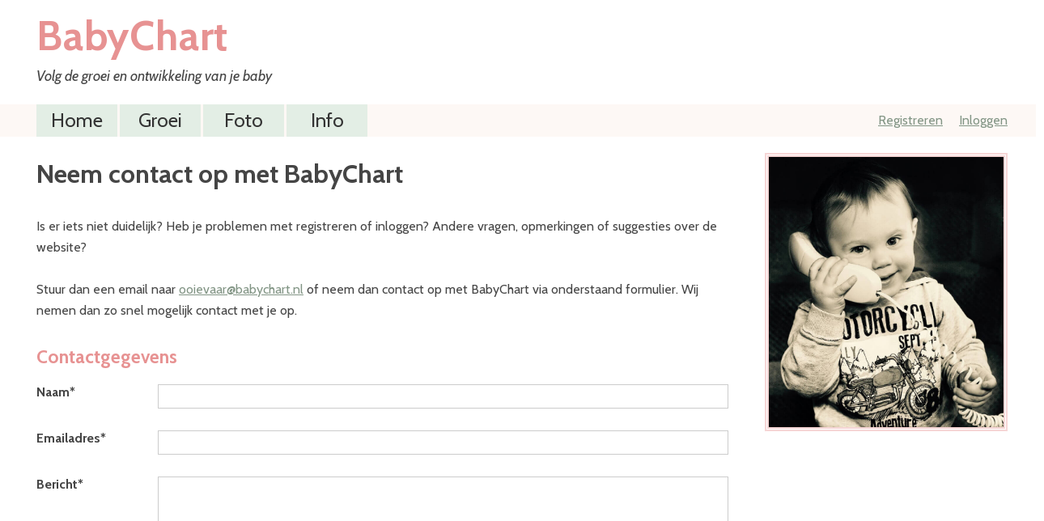

--- FILE ---
content_type: text/css
request_url: https://babychart.nl/build/assets/app-less-198aafeb.css
body_size: 1608
content:
:root{--greenmedium: #a2c7a7;--greenlight: #e3eee5;--greendark: #829585;--greendarkest: #5d6b5f;--pink: #f0bcbc;--pinklight: #f6d6d6;--pinkdark: #e79292;--greybackground: #fdf8f5;--errorred: #d63232;--successgreen: #28ab28}.wachtwoord-melding{font-size:13px;color:var(--pinkdark);font-weight:400;top:-5px;position:relative}.two-cols,.single-col{display:grid;margin-bottom:12px}.two-cols input,.single-col input{margin-bottom:3px}.two-cols input[type=text],.single-col input[type=text],.two-cols input[type=email],.single-col input[type=email],.two-cols input[type=password],.single-col input[type=password],.two-cols input[type=date],.single-col input[type=date],.two-cols select,.single-col select{height:30px;width:100%;box-sizing:border-box;font-size:14px;color:#555}.two-cols .error,.single-col .error{font-size:14px;top:-10px;position:relative}.two-cols{grid-template-columns:300px 1fr;grid-gap:30px}.two-cols .btn-primary{grid-column-start:2}.single-col{grid-template-columns:1fr}.single-col label{margin-bottom:6px}.custom-input{margin-bottom:26px}.custom-input{margin-left:24px}.custom-input label{font-weight:400}.custom-input input[type=radio],.custom-input input[type=checkbox]{position:absolute;top:auto;overflow:hidden;clip:rect(1px,1px,1px,1px);width:1px;height:1px;white-space:nowrap}.custom-input input[type=radio]+label:before,.custom-input input[type=checkbox]+label:before{content:"";background:#fff;border:.1em solid var(--greendarkest);background-color:#fffc;display:block;box-sizing:border-box;float:left;width:1em;height:1em;margin-left:-1.5em;margin-top:.15em;vertical-align:top;cursor:pointer;text-align:center;transition:all .1s ease-out}.custom-input input[type=radio]+label:before{border-radius:100%}.custom-input input[type=radio]:checked+label:before{background-color:#fff;box-shadow:inset 0 0 0 .25em var(--greendark)}.custom-input input[type=checkbox]+label:before{content:"✓";font-weight:700;text-align:center;line-height:1.15;color:#f000}.custom-input input[type=checkbox]:checked+label:before{color:var(--greendark);line-height:.75;text-shadow:.05em 0 0 var(--greendark),-.05em 0 0 var(--greendark)}.custom-input input[type=radio]:disabled+label:before,.custom-input input[type=checkbox]:disabled+label:before{background-color:#ccc}@media (max-width: 500px){.two-cols{grid-template-columns:1fr;grid-gap:0px}.two-cols .btn-primary{grid-column-start:auto}.two-cols input[type=text],.single-col input[type=text],.two-cols input[type=email],.single-col input[type=email],.two-cols input[type=password],.single-col input[type=password],.two-cols input[type=date],.single-col input[type=date],.two-cols select,.single-col select{height:36px;margin-bottom:9px}.two-cols label,.single-col label{margin-bottom:6px}}.modal-container{display:flex;justify-content:center;align-items:center}.modal-content{display:inline-block;box-shadow:0 5px 15px #00000080;background:#fff;position:relative;max-width:600px;width:90%}.modal__title{background:var(--pink);color:#fff;padding:12px 15px 10px;font-size:22px;font-weight:700;display:block}.modal__content{flex-grow:1;overflow-y:auto;padding:15px}.modal__content .success-message{color:var(--successgreen);margin-bottom:15px}.modal__content .two-cols .error{top:0}.modal__action{display:grid;grid-gap:15px;grid-template-columns:repeat(2,1fr);padding:15px;border-top:1px solid #e5e5e5}.modal__close{position:absolute;top:.5rem;right:.5rem;font-size:40px;color:#fff;border:none;background:none;line-height:32px}body{font-family:Cabin,sans-serif;font-weight:400;background-image:url(/build/assets/background-heart-8b87788e.png);background-size:80%;background-position-x:0px;margin:0}.container{background:#fff;color:#454545;font-size:16px;box-shadow:0 0 10px #aaa;margin-left:auto;margin-right:auto;padding-left:45px;padding-right:45px}p{margin-top:0;font-size:16px;line-height:26px;margin-bottom:26px}label{font-weight:700}input[type=text],input[type=email],input[type=password],input[type=date],input[type=number],textarea,select{border:1px solid #ccc;margin-bottom:15px;padding:6px 12px;font-family:Lato,sans-serif}input[type=text]:focus,input[type=email]:focus,input[type=password]:focus,input[type=date]:focus,input[type=number]:focus,textarea:focus,select:focus{outline:0}.btn{display:inline-block;padding:7px 12px;text-align:center;white-space:nowrap;vertical-align:middle;text-decoration:none;font-size:16px;font-family:Lato,sans-serif}.btn-primary{color:#fff;background-color:var(--greenmedium);border-radius:0;border:1px solid var(--greenmedium);font-weight:700}.btn-primary:hover{color:#fff;background-color:var(--greendark);border:1px solid var(--greendark)}.btn-default{border:1px solid #ccc;background:#fff}.btn-default:hover{background-color:#e6e6e6;border-color:#adadad}a{color:var(--greendark)}a.btn{margin-bottom:26px}a.btn.btn-primary,a.btn.btn-secondary{line-height:20px}a:hover{color:var(--greendarkest)}h1{font-size:32px;font-weight:700;line-height:52px;margin-bottom:26px;margin-top:0}h2{font-size:23px;font-weight:700;line-height:37px;margin-bottom:15px;margin-top:0}img{max-width:100%;margin-bottom:26px;box-sizing:border-box}img.bordered{border:5px double var(--pinklight)}ul{padding-left:0;list-style-position:inside}li{line-height:26px}table{width:100%;border-spacing:0;border-collapse:collapse;margin-bottom:26px}table th,table td{text-align:left;padding:8px;border:1px solid #ddd}.success{color:var(--successgreen);font-style:italic}.error{color:var(--errorred);font-style:italic}.error:first-letter{text-transform:uppercase}@media (max-width: 500px){.container{padding-left:15px;padding-right:15px}h1{font-size:26px;line-height:35px}}@media (min-width: 768px){.container{width:750px}}@media (min-width: 1230px){.container{width:1200px}}


--- FILE ---
content_type: text/css
request_url: https://babychart.nl/build/assets/app-ed72f109.css
body_size: 815
content:
footer[data-v-f189e45d]{background:var(--greybackground);margin-left:-45px;margin-right:-45px}footer ul[data-v-f189e45d]{padding-left:0;width:100%;text-align:center;margin-bottom:0}footer ul li[data-v-f189e45d]{display:inline-block;margin-left:15px;margin-right:15px}footer ul li a[data-v-f189e45d]{padding:10px 0;display:inline-block;line-height:32px;color:var(--greendark);font-weight:700}footer ul li a[data-v-f189e45d]:hover{color:var(--greendarkest)}@media (max-width: 500px){footer[data-v-f189e45d]{margin-left:-15px;margin-right:-15px}footer ul li[data-v-f189e45d]{margin-left:5px;margin-right:5px}footer ul li a[data-v-f189e45d]{padding:5px 0;line-height:20px}}header[data-v-f16a891f]{padding:13px 0 20px}header .title[data-v-f16a891f]{color:var(--pinkdark);font-size:51px;font-weight:600;text-decoration:none;display:block;margin-bottom:8px;letter-spacing:.8px}header .title[data-v-f16a891f]:hover{text-decoration:none}header .subtitle[data-v-f16a891f]{font-size:18px;font-style:italic}@media (max-width: 767px){header .title[data-v-f16a891f],header .subtitle[data-v-f16a891f]{text-align:center}header .title[data-v-f16a891f]{position:relative}header .title[data-v-f16a891f]:before,header .title[data-v-f16a891f]:after{content:url(/images/hartje.png);position:absolute;top:6px;transform:scale(.65)}header .title[data-v-f16a891f]:before{left:0}header .title[data-v-f16a891f]:after{right:0}}nav[data-v-1c02ca44]{background:var(--greybackground);margin:4px -45px 20px;display:grid;grid-template-columns:66% 1fr}nav ul[data-v-1c02ca44]{margin-top:0;margin-bottom:0}nav li[data-v-1c02ca44]{display:inline-block}nav li .fa[data-v-1c02ca44]{display:none}.navbar-main[data-v-1c02ca44]{padding-left:45px}.navbar-main li[data-v-1c02ca44]{background:var(--greenlight);margin-right:3px;width:100px;text-align:center;font-size:24px}.navbar-main li a[data-v-1c02ca44]{color:#333;text-decoration:none;line-height:40px}.navbar-main li.active[data-v-1c02ca44]{background:var(--greenmedium)}.navbar-main li.active a[data-v-1c02ca44]{color:#fff}.navbar-right[data-v-1c02ca44]{text-align:right;padding-right:45px}.navbar-right a[data-v-1c02ca44],.navbar-right #logout-button[data-v-1c02ca44]{line-height:40px;padding-left:20px}.navbar-right #logout-button[data-v-1c02ca44]{border:none;background:none;color:var(--greendark);text-decoration:underline;font-size:16px;font-family:Cabin,sans-serif}@media (max-width: 500px){nav[data-v-1c02ca44]{margin-left:-15px;margin-right:-15px}nav li .fa[data-v-1c02ca44]{display:inline-block}nav li span[data-v-1c02ca44]{display:none}.navbar-main[data-v-1c02ca44]{padding-left:15px}.navbar-main li[data-v-1c02ca44]{width:45px;margin-right:10px}.navbar-right[data-v-1c02ca44]{padding-right:15px}.navbar-right li a[data-v-1c02ca44]{font-size:22px}}.alert[data-v-201856a3]{padding:15px;margin-bottom:20px;border:1px solid transparent}.alert.alert-error[data-v-201856a3]{background-color:#f6d6d6;color:#d63232;border-color:#ebccd1}.alert.alert-success[data-v-201856a3]{background-color:#fdf8f5;color:#e79292;border-color:#f0bcbc}.wrapper[data-v-6722f387]{display:grid;grid-template-columns:1fr 25%;grid-gap:45px}@media (max-width: 500px){.wrapper[data-v-6722f387]{grid-template-columns:1fr;grid-gap:26px}}


--- FILE ---
content_type: text/css
request_url: https://babychart.nl/build/assets/Index-ca7d55cf.css
body_size: 67
content:
form h2[data-v-510bbb61]{color:var(--pinkdark)}form .two-cols[data-v-510bbb61]{display:grid;grid-template-columns:120px 1fr;grid-gap:30px}form .feedback[data-v-510bbb61]{margin-bottom:16px}@media (max-width: 500px){form .two-cols[data-v-510bbb61]{grid-template-columns:1fr;grid-gap:0px}}


--- FILE ---
content_type: application/javascript; charset=utf-8
request_url: https://babychart.nl/build/assets/app-7bba3d1f.js
body_size: 80018
content:
const Op="modulepreload",Ap=function(e){return"/build/"+e},Wl={},ve=function(t,r,n){if(!r||r.length===0)return t();const o=document.getElementsByTagName("link");return Promise.all(r.map(i=>{if(i=Ap(i),i in Wl)return;Wl[i]=!0;const s=i.endsWith(".css"),l=s?'[rel="stylesheet"]':"";if(!!n)for(let f=o.length-1;f>=0;f--){const p=o[f];if(p.href===i&&(!s||p.rel==="stylesheet"))return}else if(document.querySelector(`link[href="${i}"]${l}`))return;const c=document.createElement("link");if(c.rel=s?"stylesheet":Op,s||(c.as="script",c.crossOrigin=""),c.href=i,document.head.appendChild(c),s)return new Promise((f,p)=>{c.addEventListener("load",f),c.addEventListener("error",()=>p(new Error(`Unable to preload CSS for ${i}`)))})})).then(()=>t()).catch(i=>{const s=new Event("vite:preloadError",{cancelable:!0});if(s.payload=i,window.dispatchEvent(s),!s.defaultPrevented)throw i})};var St=typeof globalThis<"u"?globalThis:typeof window<"u"?window:typeof global<"u"?global:typeof self<"u"?self:{};function po(e){return e&&e.__esModule&&Object.prototype.hasOwnProperty.call(e,"default")?e.default:e}function xp(e){if(e.__esModule)return e;var t=e.default;if(typeof t=="function"){var r=function n(){if(this instanceof n){var o=[null];o.push.apply(o,arguments);var i=Function.bind.apply(t,o);return new i}return t.apply(this,arguments)};r.prototype=t.prototype}else r={};return Object.defineProperty(r,"__esModule",{value:!0}),Object.keys(e).forEach(function(n){var o=Object.getOwnPropertyDescriptor(e,n);Object.defineProperty(r,n,o.get?o:{enumerable:!0,get:function(){return e[n]}})}),r}var nl={exports:{}},Yu=function(t,r){return function(){for(var o=new Array(arguments.length),i=0;i<o.length;i++)o[i]=arguments[i];return t.apply(r,o)}},Tp=Yu,Hr=Object.prototype.toString;function ol(e){return Hr.call(e)==="[object Array]"}function Ta(e){return typeof e>"u"}function Pp(e){return e!==null&&!Ta(e)&&e.constructor!==null&&!Ta(e.constructor)&&typeof e.constructor.isBuffer=="function"&&e.constructor.isBuffer(e)}function Cp(e){return Hr.call(e)==="[object ArrayBuffer]"}function Rp(e){return typeof FormData<"u"&&e instanceof FormData}function $p(e){var t;return typeof ArrayBuffer<"u"&&ArrayBuffer.isView?t=ArrayBuffer.isView(e):t=e&&e.buffer&&e.buffer instanceof ArrayBuffer,t}function Ip(e){return typeof e=="string"}function Np(e){return typeof e=="number"}function Zu(e){return e!==null&&typeof e=="object"}function Wo(e){if(Hr.call(e)!=="[object Object]")return!1;var t=Object.getPrototypeOf(e);return t===null||t===Object.prototype}function Fp(e){return Hr.call(e)==="[object Date]"}function Lp(e){return Hr.call(e)==="[object File]"}function Mp(e){return Hr.call(e)==="[object Blob]"}function ef(e){return Hr.call(e)==="[object Function]"}function Dp(e){return Zu(e)&&ef(e.pipe)}function Bp(e){return typeof URLSearchParams<"u"&&e instanceof URLSearchParams}function jp(e){return e.trim?e.trim():e.replace(/^\s+|\s+$/g,"")}function Up(){return typeof navigator<"u"&&(navigator.product==="ReactNative"||navigator.product==="NativeScript"||navigator.product==="NS")?!1:typeof window<"u"&&typeof document<"u"}function il(e,t){if(!(e===null||typeof e>"u"))if(typeof e!="object"&&(e=[e]),ol(e))for(var r=0,n=e.length;r<n;r++)t.call(null,e[r],r,e);else for(var o in e)Object.prototype.hasOwnProperty.call(e,o)&&t.call(null,e[o],o,e)}function Pa(){var e={};function t(o,i){Wo(e[i])&&Wo(o)?e[i]=Pa(e[i],o):Wo(o)?e[i]=Pa({},o):ol(o)?e[i]=o.slice():e[i]=o}for(var r=0,n=arguments.length;r<n;r++)il(arguments[r],t);return e}function kp(e,t,r){return il(t,function(o,i){r&&typeof o=="function"?e[i]=Tp(o,r):e[i]=o}),e}function Hp(e){return e.charCodeAt(0)===65279&&(e=e.slice(1)),e}var ct={isArray:ol,isArrayBuffer:Cp,isBuffer:Pp,isFormData:Rp,isArrayBufferView:$p,isString:Ip,isNumber:Np,isObject:Zu,isPlainObject:Wo,isUndefined:Ta,isDate:Fp,isFile:Lp,isBlob:Mp,isFunction:ef,isStream:Dp,isURLSearchParams:Bp,isStandardBrowserEnv:Up,forEach:il,merge:Pa,extend:kp,trim:jp,stripBOM:Hp},Yr=ct;function Kl(e){return encodeURIComponent(e).replace(/%3A/gi,":").replace(/%24/g,"$").replace(/%2C/gi,",").replace(/%20/g,"+").replace(/%5B/gi,"[").replace(/%5D/gi,"]")}var tf=function(t,r,n){if(!r)return t;var o;if(n)o=n(r);else if(Yr.isURLSearchParams(r))o=r.toString();else{var i=[];Yr.forEach(r,function(u,c){u===null||typeof u>"u"||(Yr.isArray(u)?c=c+"[]":u=[u],Yr.forEach(u,function(p){Yr.isDate(p)?p=p.toISOString():Yr.isObject(p)&&(p=JSON.stringify(p)),i.push(Kl(c)+"="+Kl(p))}))}),o=i.join("&")}if(o){var s=t.indexOf("#");s!==-1&&(t=t.slice(0,s)),t+=(t.indexOf("?")===-1?"?":"&")+o}return t},qp=ct;function Ai(){this.handlers=[]}Ai.prototype.use=function(t,r,n){return this.handlers.push({fulfilled:t,rejected:r,synchronous:n?n.synchronous:!1,runWhen:n?n.runWhen:null}),this.handlers.length-1};Ai.prototype.eject=function(t){this.handlers[t]&&(this.handlers[t]=null)};Ai.prototype.forEach=function(t){qp.forEach(this.handlers,function(n){n!==null&&t(n)})};var Vp=Ai,Wp=ct,Kp=function(t,r){Wp.forEach(t,function(o,i){i!==r&&i.toUpperCase()===r.toUpperCase()&&(t[r]=o,delete t[i])})},rf=function(t,r,n,o,i){return t.config=r,n&&(t.code=n),t.request=o,t.response=i,t.isAxiosError=!0,t.toJSON=function(){return{message:this.message,name:this.name,description:this.description,number:this.number,fileName:this.fileName,lineNumber:this.lineNumber,columnNumber:this.columnNumber,stack:this.stack,config:this.config,code:this.code}},t},Is,zl;function nf(){if(zl)return Is;zl=1;var e=rf;return Is=function(r,n,o,i,s){var l=new Error(r);return e(l,n,o,i,s)},Is}var Ns,Jl;function zp(){if(Jl)return Ns;Jl=1;var e=nf();return Ns=function(r,n,o){var i=o.config.validateStatus;!o.status||!i||i(o.status)?r(o):n(e("Request failed with status code "+o.status,o.config,null,o.request,o))},Ns}var Fs,Gl;function Jp(){if(Gl)return Fs;Gl=1;var e=ct;return Fs=e.isStandardBrowserEnv()?function(){return{write:function(n,o,i,s,l,u){var c=[];c.push(n+"="+encodeURIComponent(o)),e.isNumber(i)&&c.push("expires="+new Date(i).toGMTString()),e.isString(s)&&c.push("path="+s),e.isString(l)&&c.push("domain="+l),u===!0&&c.push("secure"),document.cookie=c.join("; ")},read:function(n){var o=document.cookie.match(new RegExp("(^|;\\s*)("+n+")=([^;]*)"));return o?decodeURIComponent(o[3]):null},remove:function(n){this.write(n,"",Date.now()-864e5)}}}():function(){return{write:function(){},read:function(){return null},remove:function(){}}}(),Fs}var Ls,Xl;function Gp(){return Xl||(Xl=1,Ls=function(t){return/^([a-z][a-z\d\+\-\.]*:)?\/\//i.test(t)}),Ls}var Ms,Ql;function Xp(){return Ql||(Ql=1,Ms=function(t,r){return r?t.replace(/\/+$/,"")+"/"+r.replace(/^\/+/,""):t}),Ms}var Ds,Yl;function Qp(){if(Yl)return Ds;Yl=1;var e=Gp(),t=Xp();return Ds=function(n,o){return n&&!e(o)?t(n,o):o},Ds}var Bs,Zl;function Yp(){if(Zl)return Bs;Zl=1;var e=ct,t=["age","authorization","content-length","content-type","etag","expires","from","host","if-modified-since","if-unmodified-since","last-modified","location","max-forwards","proxy-authorization","referer","retry-after","user-agent"];return Bs=function(n){var o={},i,s,l;return n&&e.forEach(n.split(`
`),function(c){if(l=c.indexOf(":"),i=e.trim(c.substr(0,l)).toLowerCase(),s=e.trim(c.substr(l+1)),i){if(o[i]&&t.indexOf(i)>=0)return;i==="set-cookie"?o[i]=(o[i]?o[i]:[]).concat([s]):o[i]=o[i]?o[i]+", "+s:s}}),o},Bs}var js,ec;function Zp(){if(ec)return js;ec=1;var e=ct;return js=e.isStandardBrowserEnv()?function(){var r=/(msie|trident)/i.test(navigator.userAgent),n=document.createElement("a"),o;function i(s){var l=s;return r&&(n.setAttribute("href",l),l=n.href),n.setAttribute("href",l),{href:n.href,protocol:n.protocol?n.protocol.replace(/:$/,""):"",host:n.host,search:n.search?n.search.replace(/^\?/,""):"",hash:n.hash?n.hash.replace(/^#/,""):"",hostname:n.hostname,port:n.port,pathname:n.pathname.charAt(0)==="/"?n.pathname:"/"+n.pathname}}return o=i(window.location.href),function(l){var u=e.isString(l)?i(l):l;return u.protocol===o.protocol&&u.host===o.host}}():function(){return function(){return!0}}(),js}var Us,tc;function rc(){if(tc)return Us;tc=1;var e=ct,t=zp(),r=Jp(),n=tf,o=Qp(),i=Yp(),s=Zp(),l=nf();return Us=function(c){return new Promise(function(p,h){var w=c.data,y=c.headers,v=c.responseType;e.isFormData(w)&&delete y["Content-Type"];var b=new XMLHttpRequest;if(c.auth){var S=c.auth.username||"",E=c.auth.password?unescape(encodeURIComponent(c.auth.password)):"";y.Authorization="Basic "+btoa(S+":"+E)}var T=o(c.baseURL,c.url);b.open(c.method.toUpperCase(),n(T,c.params,c.paramsSerializer),!0),b.timeout=c.timeout;function P(){if(b){var I="getAllResponseHeaders"in b?i(b.getAllResponseHeaders()):null,F=!v||v==="text"||v==="json"?b.responseText:b.response,R={data:F,status:b.status,statusText:b.statusText,headers:I,config:c,request:b};t(p,h,R),b=null}}if("onloadend"in b?b.onloadend=P:b.onreadystatechange=function(){!b||b.readyState!==4||b.status===0&&!(b.responseURL&&b.responseURL.indexOf("file:")===0)||setTimeout(P)},b.onabort=function(){b&&(h(l("Request aborted",c,"ECONNABORTED",b)),b=null)},b.onerror=function(){h(l("Network Error",c,null,b)),b=null},b.ontimeout=function(){var F="timeout of "+c.timeout+"ms exceeded";c.timeoutErrorMessage&&(F=c.timeoutErrorMessage),h(l(F,c,c.transitional&&c.transitional.clarifyTimeoutError?"ETIMEDOUT":"ECONNABORTED",b)),b=null},e.isStandardBrowserEnv()){var D=(c.withCredentials||s(T))&&c.xsrfCookieName?r.read(c.xsrfCookieName):void 0;D&&(y[c.xsrfHeaderName]=D)}"setRequestHeader"in b&&e.forEach(y,function(F,R){typeof w>"u"&&R.toLowerCase()==="content-type"?delete y[R]:b.setRequestHeader(R,F)}),e.isUndefined(c.withCredentials)||(b.withCredentials=!!c.withCredentials),v&&v!=="json"&&(b.responseType=c.responseType),typeof c.onDownloadProgress=="function"&&b.addEventListener("progress",c.onDownloadProgress),typeof c.onUploadProgress=="function"&&b.upload&&b.upload.addEventListener("progress",c.onUploadProgress),c.cancelToken&&c.cancelToken.promise.then(function(F){b&&(b.abort(),h(F),b=null)}),w||(w=null),b.send(w)})},Us}var Le=ct,nc=Kp,eh=rf,th={"Content-Type":"application/x-www-form-urlencoded"};function oc(e,t){!Le.isUndefined(e)&&Le.isUndefined(e["Content-Type"])&&(e["Content-Type"]=t)}function rh(){var e;return(typeof XMLHttpRequest<"u"||typeof process<"u"&&Object.prototype.toString.call(process)==="[object process]")&&(e=rc()),e}function nh(e,t,r){if(Le.isString(e))try{return(t||JSON.parse)(e),Le.trim(e)}catch(n){if(n.name!=="SyntaxError")throw n}return(r||JSON.stringify)(e)}var xi={transitional:{silentJSONParsing:!0,forcedJSONParsing:!0,clarifyTimeoutError:!1},adapter:rh(),transformRequest:[function(t,r){return nc(r,"Accept"),nc(r,"Content-Type"),Le.isFormData(t)||Le.isArrayBuffer(t)||Le.isBuffer(t)||Le.isStream(t)||Le.isFile(t)||Le.isBlob(t)?t:Le.isArrayBufferView(t)?t.buffer:Le.isURLSearchParams(t)?(oc(r,"application/x-www-form-urlencoded;charset=utf-8"),t.toString()):Le.isObject(t)||r&&r["Content-Type"]==="application/json"?(oc(r,"application/json"),nh(t)):t}],transformResponse:[function(t){var r=this.transitional,n=r&&r.silentJSONParsing,o=r&&r.forcedJSONParsing,i=!n&&this.responseType==="json";if(i||o&&Le.isString(t)&&t.length)try{return JSON.parse(t)}catch(s){if(i)throw s.name==="SyntaxError"?eh(s,this,"E_JSON_PARSE"):s}return t}],timeout:0,xsrfCookieName:"XSRF-TOKEN",xsrfHeaderName:"X-XSRF-TOKEN",maxContentLength:-1,maxBodyLength:-1,validateStatus:function(t){return t>=200&&t<300}};xi.headers={common:{Accept:"application/json, text/plain, */*"}};Le.forEach(["delete","get","head"],function(t){xi.headers[t]={}});Le.forEach(["post","put","patch"],function(t){xi.headers[t]=Le.merge(th)});var sl=xi,oh=ct,ih=sl,sh=function(t,r,n){var o=this||ih;return oh.forEach(n,function(s){t=s.call(o,t,r)}),t},ks,ic;function of(){return ic||(ic=1,ks=function(t){return!!(t&&t.__CANCEL__)}),ks}var sc=ct,Hs=sh,ah=of(),lh=sl;function qs(e){e.cancelToken&&e.cancelToken.throwIfRequested()}var ch=function(t){qs(t),t.headers=t.headers||{},t.data=Hs.call(t,t.data,t.headers,t.transformRequest),t.headers=sc.merge(t.headers.common||{},t.headers[t.method]||{},t.headers),sc.forEach(["delete","get","head","post","put","patch","common"],function(o){delete t.headers[o]});var r=t.adapter||lh.adapter;return r(t).then(function(o){return qs(t),o.data=Hs.call(t,o.data,o.headers,t.transformResponse),o},function(o){return ah(o)||(qs(t),o&&o.response&&(o.response.data=Hs.call(t,o.response.data,o.response.headers,t.transformResponse))),Promise.reject(o)})},Ue=ct,sf=function(t,r){r=r||{};var n={},o=["url","method","data"],i=["headers","auth","proxy","params"],s=["baseURL","transformRequest","transformResponse","paramsSerializer","timeout","timeoutMessage","withCredentials","adapter","responseType","xsrfCookieName","xsrfHeaderName","onUploadProgress","onDownloadProgress","decompress","maxContentLength","maxBodyLength","maxRedirects","transport","httpAgent","httpsAgent","cancelToken","socketPath","responseEncoding"],l=["validateStatus"];function u(h,w){return Ue.isPlainObject(h)&&Ue.isPlainObject(w)?Ue.merge(h,w):Ue.isPlainObject(w)?Ue.merge({},w):Ue.isArray(w)?w.slice():w}function c(h){Ue.isUndefined(r[h])?Ue.isUndefined(t[h])||(n[h]=u(void 0,t[h])):n[h]=u(t[h],r[h])}Ue.forEach(o,function(w){Ue.isUndefined(r[w])||(n[w]=u(void 0,r[w]))}),Ue.forEach(i,c),Ue.forEach(s,function(w){Ue.isUndefined(r[w])?Ue.isUndefined(t[w])||(n[w]=u(void 0,t[w])):n[w]=u(void 0,r[w])}),Ue.forEach(l,function(w){w in r?n[w]=u(t[w],r[w]):w in t&&(n[w]=u(void 0,t[w]))});var f=o.concat(i).concat(s).concat(l),p=Object.keys(t).concat(Object.keys(r)).filter(function(w){return f.indexOf(w)===-1});return Ue.forEach(p,c),n};const uh="axios@0.21.4",fh="axios@0.21.4",dh=!1,ph="sha512-ut5vewkiu8jjGBdqpM44XxjuCjq9LAKeHVmoVfHVzy8eHgxxq8SbAVQNovDA8mVi05kP0Ea/n/UzcSHcTJQfNg==",hh="/axios",yh={},mh={type:"version",registry:!0,raw:"axios@0.21.4",name:"axios",escapedName:"axios",rawSpec:"0.21.4",saveSpec:null,fetchSpec:"0.21.4"},gh=["#DEV:/"],vh="https://registry.npmjs.org/axios/-/axios-0.21.4.tgz",bh="c67b90dc0568e5c1cf2b0b858c43ba28e2eda575",_h="axios@0.21.4",wh="/home/forge/babychart.nl",Sh={name:"Matt Zabriskie"},Eh={"./lib/adapters/http.js":"./lib/adapters/xhr.js"},Oh={url:"https://github.com/axios/axios/issues"},Ah=!1,xh=[{path:"./dist/axios.min.js",threshold:"5kB"}],Th={"follow-redirects":"^1.14.0"},Ph=!1,Ch="Promise based HTTP client for the browser and node.js",Rh={coveralls:"^3.0.0","es6-promise":"^4.2.4",grunt:"^1.3.0","grunt-banner":"^0.6.0","grunt-cli":"^1.2.0","grunt-contrib-clean":"^1.1.0","grunt-contrib-watch":"^1.0.0","grunt-eslint":"^23.0.0","grunt-karma":"^4.0.0","grunt-mocha-test":"^0.13.3","grunt-ts":"^6.0.0-beta.19","grunt-webpack":"^4.0.2","istanbul-instrumenter-loader":"^1.0.0","jasmine-core":"^2.4.1",karma:"^6.3.2","karma-chrome-launcher":"^3.1.0","karma-firefox-launcher":"^2.1.0","karma-jasmine":"^1.1.1","karma-jasmine-ajax":"^0.1.13","karma-safari-launcher":"^1.0.0","karma-sauce-launcher":"^4.3.6","karma-sinon":"^1.0.5","karma-sourcemap-loader":"^0.3.8","karma-webpack":"^4.0.2","load-grunt-tasks":"^3.5.2",minimist:"^1.2.0",mocha:"^8.2.1",sinon:"^4.5.0","terser-webpack-plugin":"^4.2.3",typescript:"^4.0.5","url-search-params":"^0.10.0",webpack:"^4.44.2","webpack-dev-server":"^3.11.0"},$h="https://axios-http.com",Ih="dist/axios.min.js",Nh=["xhr","http","ajax","promise","node"],Fh="MIT",Lh="index.js",Mh="axios",Dh={type:"git",url:"git+https://github.com/axios/axios.git"},Bh={build:"NODE_ENV=production grunt build",coveralls:"cat coverage/lcov.info | ./node_modules/coveralls/bin/coveralls.js",examples:"node ./examples/server.js",fix:"eslint --fix lib/**/*.js",postversion:"git push && git push --tags",preversion:"npm test",start:"node ./sandbox/server.js",test:"grunt test",version:"npm run build && grunt version && git add -A dist && git add CHANGELOG.md bower.json package.json"},jh="./index.d.ts",Uh="dist/axios.min.js",kh="0.21.4",Hh={_from:uh,_id:fh,_inBundle:dh,_integrity:ph,_location:hh,_phantomChildren:yh,_requested:mh,_requiredBy:gh,_resolved:vh,_shasum:bh,_spec:_h,_where:wh,author:Sh,browser:Eh,bugs:Oh,bundleDependencies:Ah,bundlesize:xh,dependencies:Th,deprecated:Ph,description:Ch,devDependencies:Rh,homepage:$h,jsdelivr:Ih,keywords:Nh,license:Fh,main:Lh,name:Mh,repository:Dh,scripts:Bh,typings:jh,unpkg:Uh,version:kh};var af=Hh,al={};["object","boolean","number","function","string","symbol"].forEach(function(e,t){al[e]=function(n){return typeof n===e||"a"+(t<1?"n ":" ")+e}});var ac={},qh=af.version.split(".");function lf(e,t){for(var r=t?t.split("."):qh,n=e.split("."),o=0;o<3;o++){if(r[o]>n[o])return!0;if(r[o]<n[o])return!1}return!1}al.transitional=function(t,r,n){var o=r&&lf(r);function i(s,l){return"[Axios v"+af.version+"] Transitional option '"+s+"'"+l+(n?". "+n:"")}return function(s,l,u){if(t===!1)throw new Error(i(l," has been removed in "+r));return o&&!ac[l]&&(ac[l]=!0,console.warn(i(l," has been deprecated since v"+r+" and will be removed in the near future"))),t?t(s,l,u):!0}};function Vh(e,t,r){if(typeof e!="object")throw new TypeError("options must be an object");for(var n=Object.keys(e),o=n.length;o-- >0;){var i=n[o],s=t[i];if(s){var l=e[i],u=l===void 0||s(l,i,e);if(u!==!0)throw new TypeError("option "+i+" must be "+u);continue}if(r!==!0)throw Error("Unknown option "+i)}}var Wh={isOlderVersion:lf,assertOptions:Vh,validators:al},cf=ct,Kh=tf,lc=Vp,cc=ch,Ti=sf,uf=Wh,Zr=uf.validators;function ho(e){this.defaults=e,this.interceptors={request:new lc,response:new lc}}ho.prototype.request=function(t){typeof t=="string"?(t=arguments[1]||{},t.url=arguments[0]):t=t||{},t=Ti(this.defaults,t),t.method?t.method=t.method.toLowerCase():this.defaults.method?t.method=this.defaults.method.toLowerCase():t.method="get";var r=t.transitional;r!==void 0&&uf.assertOptions(r,{silentJSONParsing:Zr.transitional(Zr.boolean,"1.0.0"),forcedJSONParsing:Zr.transitional(Zr.boolean,"1.0.0"),clarifyTimeoutError:Zr.transitional(Zr.boolean,"1.0.0")},!1);var n=[],o=!0;this.interceptors.request.forEach(function(h){typeof h.runWhen=="function"&&h.runWhen(t)===!1||(o=o&&h.synchronous,n.unshift(h.fulfilled,h.rejected))});var i=[];this.interceptors.response.forEach(function(h){i.push(h.fulfilled,h.rejected)});var s;if(!o){var l=[cc,void 0];for(Array.prototype.unshift.apply(l,n),l=l.concat(i),s=Promise.resolve(t);l.length;)s=s.then(l.shift(),l.shift());return s}for(var u=t;n.length;){var c=n.shift(),f=n.shift();try{u=c(u)}catch(p){f(p);break}}try{s=cc(u)}catch(p){return Promise.reject(p)}for(;i.length;)s=s.then(i.shift(),i.shift());return s};ho.prototype.getUri=function(t){return t=Ti(this.defaults,t),Kh(t.url,t.params,t.paramsSerializer).replace(/^\?/,"")};cf.forEach(["delete","get","head","options"],function(t){ho.prototype[t]=function(r,n){return this.request(Ti(n||{},{method:t,url:r,data:(n||{}).data}))}});cf.forEach(["post","put","patch"],function(t){ho.prototype[t]=function(r,n,o){return this.request(Ti(o||{},{method:t,url:r,data:n}))}});var zh=ho,Vs,uc;function ff(){if(uc)return Vs;uc=1;function e(t){this.message=t}return e.prototype.toString=function(){return"Cancel"+(this.message?": "+this.message:"")},e.prototype.__CANCEL__=!0,Vs=e,Vs}var Ws,fc;function Jh(){if(fc)return Ws;fc=1;var e=ff();function t(r){if(typeof r!="function")throw new TypeError("executor must be a function.");var n;this.promise=new Promise(function(s){n=s});var o=this;r(function(s){o.reason||(o.reason=new e(s),n(o.reason))})}return t.prototype.throwIfRequested=function(){if(this.reason)throw this.reason},t.source=function(){var n,o=new t(function(s){n=s});return{token:o,cancel:n}},Ws=t,Ws}var Ks,dc;function Gh(){return dc||(dc=1,Ks=function(t){return function(n){return t.apply(null,n)}}),Ks}var zs,pc;function Xh(){return pc||(pc=1,zs=function(t){return typeof t=="object"&&t.isAxiosError===!0}),zs}var hc=ct,Qh=Yu,Ko=zh,Yh=sf,Zh=sl;function df(e){var t=new Ko(e),r=Qh(Ko.prototype.request,t);return hc.extend(r,Ko.prototype,t),hc.extend(r,t),r}var Tt=df(Zh);Tt.Axios=Ko;Tt.create=function(t){return df(Yh(Tt.defaults,t))};Tt.Cancel=ff();Tt.CancelToken=Jh();Tt.isCancel=of();Tt.all=function(t){return Promise.all(t)};Tt.spread=Gh();Tt.isAxiosError=Xh();nl.exports=Tt;nl.exports.default=Tt;var ey=nl.exports,ty=ey;const ry=po(ty);window.axios=ry;window.axios.defaults.headers.common["X-Requested-With"]="XMLHttpRequest";function ll(e,t){const r=Object.create(null),n=e.split(",");for(let o=0;o<n.length;o++)r[n[o]]=!0;return t?o=>!!r[o.toLowerCase()]:o=>!!r[o]}const we={},sn=[],At=()=>{},ny=()=>!1,oy=/^on[^a-z]/,yo=e=>oy.test(e),cl=e=>e.startsWith("onUpdate:"),Te=Object.assign,ul=(e,t)=>{const r=e.indexOf(t);r>-1&&e.splice(r,1)},iy=Object.prototype.hasOwnProperty,fe=(e,t)=>iy.call(e,t),J=Array.isArray,an=e=>mo(e)==="[object Map]",_n=e=>mo(e)==="[object Set]",yc=e=>mo(e)==="[object Date]",ee=e=>typeof e=="function",Oe=e=>typeof e=="string",ro=e=>typeof e=="symbol",be=e=>e!==null&&typeof e=="object",pf=e=>be(e)&&ee(e.then)&&ee(e.catch),hf=Object.prototype.toString,mo=e=>hf.call(e),sy=e=>mo(e).slice(8,-1),yf=e=>mo(e)==="[object Object]",fl=e=>Oe(e)&&e!=="NaN"&&e[0]!=="-"&&""+parseInt(e,10)===e,Jn=ll(",key,ref,ref_for,ref_key,onVnodeBeforeMount,onVnodeMounted,onVnodeBeforeUpdate,onVnodeUpdated,onVnodeBeforeUnmount,onVnodeUnmounted"),Pi=e=>{const t=Object.create(null);return r=>t[r]||(t[r]=e(r))},ay=/-(\w)/g,kt=Pi(e=>e.replace(ay,(t,r)=>r?r.toUpperCase():"")),ly=/\B([A-Z])/g,qr=Pi(e=>e.replace(ly,"-$1").toLowerCase()),Ci=Pi(e=>e.charAt(0).toUpperCase()+e.slice(1)),zo=Pi(e=>e?`on${Ci(e)}`:""),no=(e,t)=>!Object.is(e,t),Jo=(e,t)=>{for(let r=0;r<e.length;r++)e[r](t)},si=(e,t,r)=>{Object.defineProperty(e,t,{configurable:!0,enumerable:!1,value:r})},ai=e=>{const t=parseFloat(e);return isNaN(t)?e:t},cy=e=>{const t=Oe(e)?Number(e):NaN;return isNaN(t)?e:t};let mc;const Ca=()=>mc||(mc=typeof globalThis<"u"?globalThis:typeof self<"u"?self:typeof window<"u"?window:typeof global<"u"?global:{});function dl(e){if(J(e)){const t={};for(let r=0;r<e.length;r++){const n=e[r],o=Oe(n)?py(n):dl(n);if(o)for(const i in o)t[i]=o[i]}return t}else{if(Oe(e))return e;if(be(e))return e}}const uy=/;(?![^(]*\))/g,fy=/:([^]+)/,dy=/\/\*[^]*?\*\//g;function py(e){const t={};return e.replace(dy,"").split(uy).forEach(r=>{if(r){const n=r.split(fy);n.length>1&&(t[n[0].trim()]=n[1].trim())}}),t}function Ir(e){let t="";if(Oe(e))t=e;else if(J(e))for(let r=0;r<e.length;r++){const n=Ir(e[r]);n&&(t+=n+" ")}else if(be(e))for(const r in e)e[r]&&(t+=r+" ");return t.trim()}const hy="itemscope,allowfullscreen,formnovalidate,ismap,nomodule,novalidate,readonly",yy=ll(hy);function mf(e){return!!e||e===""}function my(e,t){if(e.length!==t.length)return!1;let r=!0;for(let n=0;r&&n<e.length;n++)r=jr(e[n],t[n]);return r}function jr(e,t){if(e===t)return!0;let r=yc(e),n=yc(t);if(r||n)return r&&n?e.getTime()===t.getTime():!1;if(r=ro(e),n=ro(t),r||n)return e===t;if(r=J(e),n=J(t),r||n)return r&&n?my(e,t):!1;if(r=be(e),n=be(t),r||n){if(!r||!n)return!1;const o=Object.keys(e).length,i=Object.keys(t).length;if(o!==i)return!1;for(const s in e){const l=e.hasOwnProperty(s),u=t.hasOwnProperty(s);if(l&&!u||!l&&u||!jr(e[s],t[s]))return!1}}return String(e)===String(t)}function pl(e,t){return e.findIndex(r=>jr(r,t))}const gy=e=>Oe(e)?e:e==null?"":J(e)||be(e)&&(e.toString===hf||!ee(e.toString))?JSON.stringify(e,gf,2):String(e),gf=(e,t)=>t&&t.__v_isRef?gf(e,t.value):an(t)?{[`Map(${t.size})`]:[...t.entries()].reduce((r,[n,o])=>(r[`${n} =>`]=o,r),{})}:_n(t)?{[`Set(${t.size})`]:[...t.values()]}:be(t)&&!J(t)&&!yf(t)?String(t):t;let bt;class vy{constructor(t=!1){this.detached=t,this._active=!0,this.effects=[],this.cleanups=[],this.parent=bt,!t&&bt&&(this.index=(bt.scopes||(bt.scopes=[])).push(this)-1)}get active(){return this._active}run(t){if(this._active){const r=bt;try{return bt=this,t()}finally{bt=r}}}on(){bt=this}off(){bt=this.parent}stop(t){if(this._active){let r,n;for(r=0,n=this.effects.length;r<n;r++)this.effects[r].stop();for(r=0,n=this.cleanups.length;r<n;r++)this.cleanups[r]();if(this.scopes)for(r=0,n=this.scopes.length;r<n;r++)this.scopes[r].stop(!0);if(!this.detached&&this.parent&&!t){const o=this.parent.scopes.pop();o&&o!==this&&(this.parent.scopes[this.index]=o,o.index=this.index)}this.parent=void 0,this._active=!1}}}function by(e,t=bt){t&&t.active&&t.effects.push(e)}function _y(){return bt}const hl=e=>{const t=new Set(e);return t.w=0,t.n=0,t},vf=e=>(e.w&hr)>0,bf=e=>(e.n&hr)>0,wy=({deps:e})=>{if(e.length)for(let t=0;t<e.length;t++)e[t].w|=hr},Sy=e=>{const{deps:t}=e;if(t.length){let r=0;for(let n=0;n<t.length;n++){const o=t[n];vf(o)&&!bf(o)?o.delete(e):t[r++]=o,o.w&=~hr,o.n&=~hr}t.length=r}},Ra=new WeakMap;let Wn=0,hr=1;const $a=30;let wt;const Lr=Symbol(""),Ia=Symbol("");class yl{constructor(t,r=null,n){this.fn=t,this.scheduler=r,this.active=!0,this.deps=[],this.parent=void 0,by(this,n)}run(){if(!this.active)return this.fn();let t=wt,r=dr;for(;t;){if(t===this)return;t=t.parent}try{return this.parent=wt,wt=this,dr=!0,hr=1<<++Wn,Wn<=$a?wy(this):gc(this),this.fn()}finally{Wn<=$a&&Sy(this),hr=1<<--Wn,wt=this.parent,dr=r,this.parent=void 0,this.deferStop&&this.stop()}}stop(){wt===this?this.deferStop=!0:this.active&&(gc(this),this.onStop&&this.onStop(),this.active=!1)}}function gc(e){const{deps:t}=e;if(t.length){for(let r=0;r<t.length;r++)t[r].delete(e);t.length=0}}let dr=!0;const _f=[];function wn(){_f.push(dr),dr=!1}function Sn(){const e=_f.pop();dr=e===void 0?!0:e}function ot(e,t,r){if(dr&&wt){let n=Ra.get(e);n||Ra.set(e,n=new Map);let o=n.get(r);o||n.set(r,o=hl()),wf(o)}}function wf(e,t){let r=!1;Wn<=$a?bf(e)||(e.n|=hr,r=!vf(e)):r=!e.has(wt),r&&(e.add(wt),wt.deps.push(e))}function Yt(e,t,r,n,o,i){const s=Ra.get(e);if(!s)return;let l=[];if(t==="clear")l=[...s.values()];else if(r==="length"&&J(e)){const u=Number(n);s.forEach((c,f)=>{(f==="length"||f>=u)&&l.push(c)})}else switch(r!==void 0&&l.push(s.get(r)),t){case"add":J(e)?fl(r)&&l.push(s.get("length")):(l.push(s.get(Lr)),an(e)&&l.push(s.get(Ia)));break;case"delete":J(e)||(l.push(s.get(Lr)),an(e)&&l.push(s.get(Ia)));break;case"set":an(e)&&l.push(s.get(Lr));break}if(l.length===1)l[0]&&Na(l[0]);else{const u=[];for(const c of l)c&&u.push(...c);Na(hl(u))}}function Na(e,t){const r=J(e)?e:[...e];for(const n of r)n.computed&&vc(n);for(const n of r)n.computed||vc(n)}function vc(e,t){(e!==wt||e.allowRecurse)&&(e.scheduler?e.scheduler():e.run())}const Ey=ll("__proto__,__v_isRef,__isVue"),Sf=new Set(Object.getOwnPropertyNames(Symbol).filter(e=>e!=="arguments"&&e!=="caller").map(e=>Symbol[e]).filter(ro)),Oy=ml(),Ay=ml(!1,!0),xy=ml(!0),bc=Ty();function Ty(){const e={};return["includes","indexOf","lastIndexOf"].forEach(t=>{e[t]=function(...r){const n=pe(this);for(let i=0,s=this.length;i<s;i++)ot(n,"get",i+"");const o=n[t](...r);return o===-1||o===!1?n[t](...r.map(pe)):o}}),["push","pop","shift","unshift","splice"].forEach(t=>{e[t]=function(...r){wn();const n=pe(this)[t].apply(this,r);return Sn(),n}}),e}function Py(e){const t=pe(this);return ot(t,"has",e),t.hasOwnProperty(e)}function ml(e=!1,t=!1){return function(n,o,i){if(o==="__v_isReactive")return!e;if(o==="__v_isReadonly")return e;if(o==="__v_isShallow")return t;if(o==="__v_raw"&&i===(e?t?Vy:Tf:t?xf:Af).get(n))return n;const s=J(n);if(!e){if(s&&fe(bc,o))return Reflect.get(bc,o,i);if(o==="hasOwnProperty")return Py}const l=Reflect.get(n,o,i);return(ro(o)?Sf.has(o):Ey(o))||(e||ot(n,"get",o),t)?l:Ve(l)?s&&fl(o)?l:l.value:be(l)?e?Pf(l):$i(l):l}}const Cy=Ef(),Ry=Ef(!0);function Ef(e=!1){return function(r,n,o,i){let s=r[n];if(pn(s)&&Ve(s)&&!Ve(o))return!1;if(!e&&(!li(o)&&!pn(o)&&(s=pe(s),o=pe(o)),!J(r)&&Ve(s)&&!Ve(o)))return s.value=o,!0;const l=J(r)&&fl(n)?Number(n)<r.length:fe(r,n),u=Reflect.set(r,n,o,i);return r===pe(i)&&(l?no(o,s)&&Yt(r,"set",n,o):Yt(r,"add",n,o)),u}}function $y(e,t){const r=fe(e,t);e[t];const n=Reflect.deleteProperty(e,t);return n&&r&&Yt(e,"delete",t,void 0),n}function Iy(e,t){const r=Reflect.has(e,t);return(!ro(t)||!Sf.has(t))&&ot(e,"has",t),r}function Ny(e){return ot(e,"iterate",J(e)?"length":Lr),Reflect.ownKeys(e)}const Of={get:Oy,set:Cy,deleteProperty:$y,has:Iy,ownKeys:Ny},Fy={get:xy,set(e,t){return!0},deleteProperty(e,t){return!0}},Ly=Te({},Of,{get:Ay,set:Ry}),gl=e=>e,Ri=e=>Reflect.getPrototypeOf(e);function Fo(e,t,r=!1,n=!1){e=e.__v_raw;const o=pe(e),i=pe(t);r||(t!==i&&ot(o,"get",t),ot(o,"get",i));const{has:s}=Ri(o),l=n?gl:r?_l:oo;if(s.call(o,t))return l(e.get(t));if(s.call(o,i))return l(e.get(i));e!==o&&e.get(t)}function Lo(e,t=!1){const r=this.__v_raw,n=pe(r),o=pe(e);return t||(e!==o&&ot(n,"has",e),ot(n,"has",o)),e===o?r.has(e):r.has(e)||r.has(o)}function Mo(e,t=!1){return e=e.__v_raw,!t&&ot(pe(e),"iterate",Lr),Reflect.get(e,"size",e)}function _c(e){e=pe(e);const t=pe(this);return Ri(t).has.call(t,e)||(t.add(e),Yt(t,"add",e,e)),this}function wc(e,t){t=pe(t);const r=pe(this),{has:n,get:o}=Ri(r);let i=n.call(r,e);i||(e=pe(e),i=n.call(r,e));const s=o.call(r,e);return r.set(e,t),i?no(t,s)&&Yt(r,"set",e,t):Yt(r,"add",e,t),this}function Sc(e){const t=pe(this),{has:r,get:n}=Ri(t);let o=r.call(t,e);o||(e=pe(e),o=r.call(t,e)),n&&n.call(t,e);const i=t.delete(e);return o&&Yt(t,"delete",e,void 0),i}function Ec(){const e=pe(this),t=e.size!==0,r=e.clear();return t&&Yt(e,"clear",void 0,void 0),r}function Do(e,t){return function(n,o){const i=this,s=i.__v_raw,l=pe(s),u=t?gl:e?_l:oo;return!e&&ot(l,"iterate",Lr),s.forEach((c,f)=>n.call(o,u(c),u(f),i))}}function Bo(e,t,r){return function(...n){const o=this.__v_raw,i=pe(o),s=an(i),l=e==="entries"||e===Symbol.iterator&&s,u=e==="keys"&&s,c=o[e](...n),f=r?gl:t?_l:oo;return!t&&ot(i,"iterate",u?Ia:Lr),{next(){const{value:p,done:h}=c.next();return h?{value:p,done:h}:{value:l?[f(p[0]),f(p[1])]:f(p),done:h}},[Symbol.iterator](){return this}}}}function sr(e){return function(...t){return e==="delete"?!1:this}}function My(){const e={get(i){return Fo(this,i)},get size(){return Mo(this)},has:Lo,add:_c,set:wc,delete:Sc,clear:Ec,forEach:Do(!1,!1)},t={get(i){return Fo(this,i,!1,!0)},get size(){return Mo(this)},has:Lo,add:_c,set:wc,delete:Sc,clear:Ec,forEach:Do(!1,!0)},r={get(i){return Fo(this,i,!0)},get size(){return Mo(this,!0)},has(i){return Lo.call(this,i,!0)},add:sr("add"),set:sr("set"),delete:sr("delete"),clear:sr("clear"),forEach:Do(!0,!1)},n={get(i){return Fo(this,i,!0,!0)},get size(){return Mo(this,!0)},has(i){return Lo.call(this,i,!0)},add:sr("add"),set:sr("set"),delete:sr("delete"),clear:sr("clear"),forEach:Do(!0,!0)};return["keys","values","entries",Symbol.iterator].forEach(i=>{e[i]=Bo(i,!1,!1),r[i]=Bo(i,!0,!1),t[i]=Bo(i,!1,!0),n[i]=Bo(i,!0,!0)}),[e,r,t,n]}const[Dy,By,jy,Uy]=My();function vl(e,t){const r=t?e?Uy:jy:e?By:Dy;return(n,o,i)=>o==="__v_isReactive"?!e:o==="__v_isReadonly"?e:o==="__v_raw"?n:Reflect.get(fe(r,o)&&o in n?r:n,o,i)}const ky={get:vl(!1,!1)},Hy={get:vl(!1,!0)},qy={get:vl(!0,!1)},Af=new WeakMap,xf=new WeakMap,Tf=new WeakMap,Vy=new WeakMap;function Wy(e){switch(e){case"Object":case"Array":return 1;case"Map":case"Set":case"WeakMap":case"WeakSet":return 2;default:return 0}}function Ky(e){return e.__v_skip||!Object.isExtensible(e)?0:Wy(sy(e))}function $i(e){return pn(e)?e:bl(e,!1,Of,ky,Af)}function zy(e){return bl(e,!1,Ly,Hy,xf)}function Pf(e){return bl(e,!0,Fy,qy,Tf)}function bl(e,t,r,n,o){if(!be(e)||e.__v_raw&&!(t&&e.__v_isReactive))return e;const i=o.get(e);if(i)return i;const s=Ky(e);if(s===0)return e;const l=new Proxy(e,s===2?n:r);return o.set(e,l),l}function ln(e){return pn(e)?ln(e.__v_raw):!!(e&&e.__v_isReactive)}function pn(e){return!!(e&&e.__v_isReadonly)}function li(e){return!!(e&&e.__v_isShallow)}function Cf(e){return ln(e)||pn(e)}function pe(e){const t=e&&e.__v_raw;return t?pe(t):e}function ci(e){return si(e,"__v_skip",!0),e}const oo=e=>be(e)?$i(e):e,_l=e=>be(e)?Pf(e):e;function Rf(e){dr&&wt&&(e=pe(e),wf(e.dep||(e.dep=hl())))}function $f(e,t){e=pe(e);const r=e.dep;r&&Na(r)}function Ve(e){return!!(e&&e.__v_isRef===!0)}function wl(e){return If(e,!1)}function Jy(e){return If(e,!0)}function If(e,t){return Ve(e)?e:new Gy(e,t)}class Gy{constructor(t,r){this.__v_isShallow=r,this.dep=void 0,this.__v_isRef=!0,this._rawValue=r?t:pe(t),this._value=r?t:oo(t)}get value(){return Rf(this),this._value}set value(t){const r=this.__v_isShallow||li(t)||pn(t);t=r?t:pe(t),no(t,this._rawValue)&&(this._rawValue=t,this._value=r?t:oo(t),$f(this))}}function Xy(e){return Ve(e)?e.value:e}const Qy={get:(e,t,r)=>Xy(Reflect.get(e,t,r)),set:(e,t,r,n)=>{const o=e[t];return Ve(o)&&!Ve(r)?(o.value=r,!0):Reflect.set(e,t,r,n)}};function Nf(e){return ln(e)?e:new Proxy(e,Qy)}class Yy{constructor(t,r,n,o){this._setter=r,this.dep=void 0,this.__v_isRef=!0,this.__v_isReadonly=!1,this._dirty=!0,this.effect=new yl(t,()=>{this._dirty||(this._dirty=!0,$f(this))}),this.effect.computed=this,this.effect.active=this._cacheable=!o,this.__v_isReadonly=n}get value(){const t=pe(this);return Rf(t),(t._dirty||!t._cacheable)&&(t._dirty=!1,t._value=t.effect.run()),t._value}set value(t){this._setter(t)}}function Zy(e,t,r=!1){let n,o;const i=ee(e);return i?(n=e,o=At):(n=e.get,o=e.set),new Yy(n,o,i||!o,r)}function pr(e,t,r,n){let o;try{o=n?e(...n):e()}catch(i){Ii(i,t,r)}return o}function dt(e,t,r,n){if(ee(e)){const i=pr(e,t,r,n);return i&&pf(i)&&i.catch(s=>{Ii(s,t,r)}),i}const o=[];for(let i=0;i<e.length;i++)o.push(dt(e[i],t,r,n));return o}function Ii(e,t,r,n=!0){const o=t?t.vnode:null;if(t){let i=t.parent;const s=t.proxy,l=r;for(;i;){const c=i.ec;if(c){for(let f=0;f<c.length;f++)if(c[f](e,s,l)===!1)return}i=i.parent}const u=t.appContext.config.errorHandler;if(u){pr(u,null,10,[e,s,l]);return}}em(e,r,o,n)}function em(e,t,r,n=!0){console.error(e)}let io=!1,Fa=!1;const He=[];let Bt=0;const cn=[];let Gt=null,Pr=0;const Ff=Promise.resolve();let Sl=null;function tm(e){const t=Sl||Ff;return e?t.then(this?e.bind(this):e):t}function rm(e){let t=Bt+1,r=He.length;for(;t<r;){const n=t+r>>>1;so(He[n])<e?t=n+1:r=n}return t}function El(e){(!He.length||!He.includes(e,io&&e.allowRecurse?Bt+1:Bt))&&(e.id==null?He.push(e):He.splice(rm(e.id),0,e),Lf())}function Lf(){!io&&!Fa&&(Fa=!0,Sl=Ff.then(Mf))}function nm(e){const t=He.indexOf(e);t>Bt&&He.splice(t,1)}function om(e){J(e)?cn.push(...e):(!Gt||!Gt.includes(e,e.allowRecurse?Pr+1:Pr))&&cn.push(e),Lf()}function Oc(e,t=io?Bt+1:0){for(;t<He.length;t++){const r=He[t];r&&r.pre&&(He.splice(t,1),t--,r())}}function ui(e){if(cn.length){const t=[...new Set(cn)];if(cn.length=0,Gt){Gt.push(...t);return}for(Gt=t,Gt.sort((r,n)=>so(r)-so(n)),Pr=0;Pr<Gt.length;Pr++)Gt[Pr]();Gt=null,Pr=0}}const so=e=>e.id==null?1/0:e.id,im=(e,t)=>{const r=so(e)-so(t);if(r===0){if(e.pre&&!t.pre)return-1;if(t.pre&&!e.pre)return 1}return r};function Mf(e){Fa=!1,io=!0,He.sort(im);const t=At;try{for(Bt=0;Bt<He.length;Bt++){const r=He[Bt];r&&r.active!==!1&&pr(r,null,14)}}finally{Bt=0,He.length=0,ui(),io=!1,Sl=null,(He.length||cn.length)&&Mf()}}function sm(e,t,...r){if(e.isUnmounted)return;const n=e.vnode.props||we;let o=r;const i=t.startsWith("update:"),s=i&&t.slice(7);if(s&&s in n){const f=`${s==="modelValue"?"model":s}Modifiers`,{number:p,trim:h}=n[f]||we;h&&(o=r.map(w=>Oe(w)?w.trim():w)),p&&(o=r.map(ai))}let l,u=n[l=zo(t)]||n[l=zo(kt(t))];!u&&i&&(u=n[l=zo(qr(t))]),u&&dt(u,e,6,o);const c=n[l+"Once"];if(c){if(!e.emitted)e.emitted={};else if(e.emitted[l])return;e.emitted[l]=!0,dt(c,e,6,o)}}function Df(e,t,r=!1){const n=t.emitsCache,o=n.get(e);if(o!==void 0)return o;const i=e.emits;let s={},l=!1;if(!ee(e)){const u=c=>{const f=Df(c,t,!0);f&&(l=!0,Te(s,f))};!r&&t.mixins.length&&t.mixins.forEach(u),e.extends&&u(e.extends),e.mixins&&e.mixins.forEach(u)}return!i&&!l?(be(e)&&n.set(e,null),null):(J(i)?i.forEach(u=>s[u]=null):Te(s,i),be(e)&&n.set(e,s),s)}function Ni(e,t){return!e||!yo(t)?!1:(t=t.slice(2).replace(/Once$/,""),fe(e,t[0].toLowerCase()+t.slice(1))||fe(e,qr(t))||fe(e,t))}let Me=null,Fi=null;function fi(e){const t=Me;return Me=e,Fi=e&&e.type.__scopeId||null,t}function Ol(e){Fi=e}function Al(){Fi=null}const nE=e=>Ge;function Ge(e,t=Me,r){if(!t||e._n)return e;const n=(...o)=>{n._d&&Mc(-1);const i=fi(t);let s;try{s=e(...o)}finally{fi(i),n._d&&Mc(1)}return s};return n._n=!0,n._c=!0,n._d=!0,n}function Js(e){const{type:t,vnode:r,proxy:n,withProxy:o,props:i,propsOptions:[s],slots:l,attrs:u,emit:c,render:f,renderCache:p,data:h,setupState:w,ctx:y,inheritAttrs:v}=e;let b,S;const E=fi(e);try{if(r.shapeFlag&4){const P=o||n;b=_t(f.call(P,P,p,i,w,h,y)),S=u}else{const P=t;b=_t(P.length>1?P(i,{attrs:u,slots:l,emit:c}):P(i,null)),S=t.props?u:am(u)}}catch(P){Xn.length=0,Ii(P,e,1),b=ie(at)}let T=b;if(S&&v!==!1){const P=Object.keys(S),{shapeFlag:D}=T;P.length&&D&7&&(s&&P.some(cl)&&(S=lm(S,s)),T=yr(T,S))}return r.dirs&&(T=yr(T),T.dirs=T.dirs?T.dirs.concat(r.dirs):r.dirs),r.transition&&(T.transition=r.transition),b=T,fi(E),b}const am=e=>{let t;for(const r in e)(r==="class"||r==="style"||yo(r))&&((t||(t={}))[r]=e[r]);return t},lm=(e,t)=>{const r={};for(const n in e)(!cl(n)||!(n.slice(9)in t))&&(r[n]=e[n]);return r};function cm(e,t,r){const{props:n,children:o,component:i}=e,{props:s,children:l,patchFlag:u}=t,c=i.emitsOptions;if(t.dirs||t.transition)return!0;if(r&&u>=0){if(u&1024)return!0;if(u&16)return n?Ac(n,s,c):!!s;if(u&8){const f=t.dynamicProps;for(let p=0;p<f.length;p++){const h=f[p];if(s[h]!==n[h]&&!Ni(c,h))return!0}}}else return(o||l)&&(!l||!l.$stable)?!0:n===s?!1:n?s?Ac(n,s,c):!0:!!s;return!1}function Ac(e,t,r){const n=Object.keys(t);if(n.length!==Object.keys(e).length)return!0;for(let o=0;o<n.length;o++){const i=n[o];if(t[i]!==e[i]&&!Ni(r,i))return!0}return!1}function um({vnode:e,parent:t},r){for(;t&&t.subTree===e;)(e=t.vnode).el=r,t=t.parent}const fm=e=>e.__isSuspense;function Bf(e,t){t&&t.pendingBranch?J(e)?t.effects.push(...e):t.effects.push(e):om(e)}const jo={};function Go(e,t,r){return jf(e,t,r)}function jf(e,t,{immediate:r,deep:n,flush:o,onTrack:i,onTrigger:s}=we){var l;const u=_y()===((l=Ie)==null?void 0:l.scope)?Ie:null;let c,f=!1,p=!1;if(Ve(e)?(c=()=>e.value,f=li(e)):ln(e)?(c=()=>e,n=!0):J(e)?(p=!0,f=e.some(P=>ln(P)||li(P)),c=()=>e.map(P=>{if(Ve(P))return P.value;if(ln(P))return Nr(P);if(ee(P))return pr(P,u,2)})):ee(e)?t?c=()=>pr(e,u,2):c=()=>{if(!(u&&u.isUnmounted))return h&&h(),dt(e,u,3,[w])}:c=At,t&&n){const P=c;c=()=>Nr(P())}let h,w=P=>{h=E.onStop=()=>{pr(P,u,4)}},y;if(lo)if(w=At,t?r&&dt(t,u,3,[c(),p?[]:void 0,w]):c(),o==="sync"){const P=ag();y=P.__watcherHandles||(P.__watcherHandles=[])}else return At;let v=p?new Array(e.length).fill(jo):jo;const b=()=>{if(E.active)if(t){const P=E.run();(n||f||(p?P.some((D,I)=>no(D,v[I])):no(P,v)))&&(h&&h(),dt(t,u,3,[P,v===jo?void 0:p&&v[0]===jo?[]:v,w]),v=P)}else E.run()};b.allowRecurse=!!t;let S;o==="sync"?S=b:o==="post"?S=()=>nt(b,u&&u.suspense):(b.pre=!0,u&&(b.id=u.uid),S=()=>El(b));const E=new yl(c,S);t?r?b():v=E.run():o==="post"?nt(E.run.bind(E),u&&u.suspense):E.run();const T=()=>{E.stop(),u&&u.scope&&ul(u.scope.effects,E)};return y&&y.push(T),T}function dm(e,t,r){const n=this.proxy,o=Oe(e)?e.includes(".")?Uf(n,e):()=>n[e]:e.bind(n,n);let i;ee(t)?i=t:(i=t.handler,r=t);const s=Ie;yn(this);const l=jf(o,i.bind(n),r);return s?yn(s):Mr(),l}function Uf(e,t){const r=t.split(".");return()=>{let n=e;for(let o=0;o<r.length&&n;o++)n=n[r[o]];return n}}function Nr(e,t){if(!be(e)||e.__v_skip||(t=t||new Set,t.has(e)))return e;if(t.add(e),Ve(e))Nr(e.value,t);else if(J(e))for(let r=0;r<e.length;r++)Nr(e[r],t);else if(_n(e)||an(e))e.forEach(r=>{Nr(r,t)});else if(yf(e))for(const r in e)Nr(e[r],t);return e}function oE(e,t){const r=Me;if(r===null)return e;const n=Bi(r)||r.proxy,o=e.dirs||(e.dirs=[]);for(let i=0;i<t.length;i++){let[s,l,u,c=we]=t[i];s&&(ee(s)&&(s={mounted:s,updated:s}),s.deep&&Nr(l),o.push({dir:s,instance:n,value:l,oldValue:void 0,arg:u,modifiers:c}))}return e}function Lt(e,t,r,n){const o=e.dirs,i=t&&t.dirs;for(let s=0;s<o.length;s++){const l=o[s];i&&(l.oldValue=i[s].value);let u=l.dir[n];u&&(wn(),dt(u,r,8,[e.el,l,e,t]),Sn())}}function pm(){const e={isMounted:!1,isLeaving:!1,isUnmounting:!1,leavingVNodes:new Map};return Wf(()=>{e.isMounted=!0}),Kf(()=>{e.isUnmounting=!0}),e}const ut=[Function,Array],kf={mode:String,appear:Boolean,persisted:Boolean,onBeforeEnter:ut,onEnter:ut,onAfterEnter:ut,onEnterCancelled:ut,onBeforeLeave:ut,onLeave:ut,onAfterLeave:ut,onLeaveCancelled:ut,onBeforeAppear:ut,onAppear:ut,onAfterAppear:ut,onAppearCancelled:ut},hm={name:"BaseTransition",props:kf,setup(e,{slots:t}){const r=Ym(),n=pm();let o;return()=>{const i=t.default&&qf(t.default(),!0);if(!i||!i.length)return;let s=i[0];if(i.length>1){for(const v of i)if(v.type!==at){s=v;break}}const l=pe(e),{mode:u}=l;if(n.isLeaving)return Gs(s);const c=xc(s);if(!c)return Gs(s);const f=La(c,l,n,r);Ma(c,f);const p=r.subTree,h=p&&xc(p);let w=!1;const{getTransitionKey:y}=c.type;if(y){const v=y();o===void 0?o=v:v!==o&&(o=v,w=!0)}if(h&&h.type!==at&&(!Cr(c,h)||w)){const v=La(h,l,n,r);if(Ma(h,v),u==="out-in")return n.isLeaving=!0,v.afterLeave=()=>{n.isLeaving=!1,r.update.active!==!1&&r.update()},Gs(s);u==="in-out"&&c.type!==at&&(v.delayLeave=(b,S,E)=>{const T=Hf(n,h);T[String(h.key)]=h,b._leaveCb=()=>{S(),b._leaveCb=void 0,delete f.delayedLeave},f.delayedLeave=E})}return s}}},ym=hm;function Hf(e,t){const{leavingVNodes:r}=e;let n=r.get(t.type);return n||(n=Object.create(null),r.set(t.type,n)),n}function La(e,t,r,n){const{appear:o,mode:i,persisted:s=!1,onBeforeEnter:l,onEnter:u,onAfterEnter:c,onEnterCancelled:f,onBeforeLeave:p,onLeave:h,onAfterLeave:w,onLeaveCancelled:y,onBeforeAppear:v,onAppear:b,onAfterAppear:S,onAppearCancelled:E}=t,T=String(e.key),P=Hf(r,e),D=(R,W)=>{R&&dt(R,n,9,W)},I=(R,W)=>{const V=W[1];D(R,W),J(R)?R.every(Y=>Y.length<=1)&&V():R.length<=1&&V()},F={mode:i,persisted:s,beforeEnter(R){let W=l;if(!r.isMounted)if(o)W=v||l;else return;R._leaveCb&&R._leaveCb(!0);const V=P[T];V&&Cr(e,V)&&V.el._leaveCb&&V.el._leaveCb(),D(W,[R])},enter(R){let W=u,V=c,Y=f;if(!r.isMounted)if(o)W=b||u,V=S||c,Y=E||f;else return;let j=!1;const G=R._enterCb=k=>{j||(j=!0,k?D(Y,[R]):D(V,[R]),F.delayedLeave&&F.delayedLeave(),R._enterCb=void 0)};W?I(W,[R,G]):G()},leave(R,W){const V=String(e.key);if(R._enterCb&&R._enterCb(!0),r.isUnmounting)return W();D(p,[R]);let Y=!1;const j=R._leaveCb=G=>{Y||(Y=!0,W(),G?D(y,[R]):D(w,[R]),R._leaveCb=void 0,P[V]===e&&delete P[V])};P[V]=e,h?I(h,[R,j]):j()},clone(R){return La(R,t,r,n)}};return F}function Gs(e){if(Li(e))return e=yr(e),e.children=null,e}function xc(e){return Li(e)?e.children?e.children[0]:void 0:e}function Ma(e,t){e.shapeFlag&6&&e.component?Ma(e.component.subTree,t):e.shapeFlag&128?(e.ssContent.transition=t.clone(e.ssContent),e.ssFallback.transition=t.clone(e.ssFallback)):e.transition=t}function qf(e,t=!1,r){let n=[],o=0;for(let i=0;i<e.length;i++){let s=e[i];const l=r==null?s.key:String(r)+String(s.key!=null?s.key:i);s.type===ke?(s.patchFlag&128&&o++,n=n.concat(qf(s.children,t,l))):(t||s.type!==at)&&n.push(l!=null?yr(s,{key:l}):s)}if(o>1)for(let i=0;i<n.length;i++)n[i].patchFlag=-2;return n}function xl(e,t){return ee(e)?(()=>Te({name:e.name},t,{setup:e}))():e}const un=e=>!!e.type.__asyncLoader,Li=e=>e.type.__isKeepAlive;function mm(e,t){Vf(e,"a",t)}function gm(e,t){Vf(e,"da",t)}function Vf(e,t,r=Ie){const n=e.__wdc||(e.__wdc=()=>{let o=r;for(;o;){if(o.isDeactivated)return;o=o.parent}return e()});if(Mi(t,n,r),r){let o=r.parent;for(;o&&o.parent;)Li(o.parent.vnode)&&vm(n,t,r,o),o=o.parent}}function vm(e,t,r,n){const o=Mi(t,e,n,!0);zf(()=>{ul(n[t],o)},r)}function Mi(e,t,r=Ie,n=!1){if(r){const o=r[e]||(r[e]=[]),i=t.__weh||(t.__weh=(...s)=>{if(r.isUnmounted)return;wn(),yn(r);const l=dt(t,r,e,s);return Mr(),Sn(),l});return n?o.unshift(i):o.push(i),i}}const Zt=e=>(t,r=Ie)=>(!lo||e==="sp")&&Mi(e,(...n)=>t(...n),r),bm=Zt("bm"),Wf=Zt("m"),_m=Zt("bu"),wm=Zt("u"),Kf=Zt("bum"),zf=Zt("um"),Sm=Zt("sp"),Em=Zt("rtg"),Om=Zt("rtc");function Am(e,t=Ie){Mi("ec",e,t)}const Tl="components";function st(e,t){return Gf(Tl,e,!0,t)||e}const Jf=Symbol.for("v-ndc");function iE(e){return Oe(e)?Gf(Tl,e,!1)||e:e||Jf}function Gf(e,t,r=!0,n=!1){const o=Me||Ie;if(o){const i=o.type;if(e===Tl){const l=ng(i,!1);if(l&&(l===t||l===kt(t)||l===Ci(kt(t))))return i}const s=Tc(o[e]||i[e],t)||Tc(o.appContext[e],t);return!s&&n?i:s}}function Tc(e,t){return e&&(e[t]||e[kt(t)]||e[Ci(kt(t))])}function sE(e,t,r,n){let o;const i=r&&r[n];if(J(e)||Oe(e)){o=new Array(e.length);for(let s=0,l=e.length;s<l;s++)o[s]=t(e[s],s,void 0,i&&i[s])}else if(typeof e=="number"){o=new Array(e);for(let s=0;s<e;s++)o[s]=t(s+1,s,void 0,i&&i[s])}else if(be(e))if(e[Symbol.iterator])o=Array.from(e,(s,l)=>t(s,l,void 0,i&&i[l]));else{const s=Object.keys(e);o=new Array(s.length);for(let l=0,u=s.length;l<u;l++){const c=s[l];o[l]=t(e[c],c,l,i&&i[l])}}else o=[];return r&&(r[n]=o),o}function aE(e,t){for(let r=0;r<t.length;r++){const n=t[r];if(J(n))for(let o=0;o<n.length;o++)e[n[o].name]=n[o].fn;else n&&(e[n.name]=n.key?(...o)=>{const i=n.fn(...o);return i&&(i.key=n.key),i}:n.fn)}return e}function Da(e,t,r={},n,o){if(Me.isCE||Me.parent&&un(Me.parent)&&Me.parent.isCE)return t!=="default"&&(r.name=t),ie("slot",r,n&&n());let i=e[t];i&&i._c&&(i._d=!1),pt();const s=i&&Xf(i(r)),l=ad(ke,{key:r.key||s&&s.key||`_${t}`},s||(n?n():[]),s&&e._===1?64:-2);return!o&&l.scopeId&&(l.slotScopeIds=[l.scopeId+"-s"]),i&&i._c&&(i._d=!0),l}function Xf(e){return e.some(t=>yi(t)?!(t.type===at||t.type===ke&&!Xf(t.children)):!0)?e:null}function lE(e,t){const r={};for(const n in e)r[t&&/[A-Z]/.test(n)?`on:${n}`:zo(n)]=e[n];return r}const Ba=e=>e?cd(e)?Bi(e)||e.proxy:Ba(e.parent):null,Gn=Te(Object.create(null),{$:e=>e,$el:e=>e.vnode.el,$data:e=>e.data,$props:e=>e.props,$attrs:e=>e.attrs,$slots:e=>e.slots,$refs:e=>e.refs,$parent:e=>Ba(e.parent),$root:e=>Ba(e.root),$emit:e=>e.emit,$options:e=>Pl(e),$forceUpdate:e=>e.f||(e.f=()=>El(e.update)),$nextTick:e=>e.n||(e.n=tm.bind(e.proxy)),$watch:e=>dm.bind(e)}),Xs=(e,t)=>e!==we&&!e.__isScriptSetup&&fe(e,t),xm={get({_:e},t){const{ctx:r,setupState:n,data:o,props:i,accessCache:s,type:l,appContext:u}=e;let c;if(t[0]!=="$"){const w=s[t];if(w!==void 0)switch(w){case 1:return n[t];case 2:return o[t];case 4:return r[t];case 3:return i[t]}else{if(Xs(n,t))return s[t]=1,n[t];if(o!==we&&fe(o,t))return s[t]=2,o[t];if((c=e.propsOptions[0])&&fe(c,t))return s[t]=3,i[t];if(r!==we&&fe(r,t))return s[t]=4,r[t];ja&&(s[t]=0)}}const f=Gn[t];let p,h;if(f)return t==="$attrs"&&ot(e,"get",t),f(e);if((p=l.__cssModules)&&(p=p[t]))return p;if(r!==we&&fe(r,t))return s[t]=4,r[t];if(h=u.config.globalProperties,fe(h,t))return h[t]},set({_:e},t,r){const{data:n,setupState:o,ctx:i}=e;return Xs(o,t)?(o[t]=r,!0):n!==we&&fe(n,t)?(n[t]=r,!0):fe(e.props,t)||t[0]==="$"&&t.slice(1)in e?!1:(i[t]=r,!0)},has({_:{data:e,setupState:t,accessCache:r,ctx:n,appContext:o,propsOptions:i}},s){let l;return!!r[s]||e!==we&&fe(e,s)||Xs(t,s)||(l=i[0])&&fe(l,s)||fe(n,s)||fe(Gn,s)||fe(o.config.globalProperties,s)},defineProperty(e,t,r){return r.get!=null?e._.accessCache[t]=0:fe(r,"value")&&this.set(e,t,r.value,null),Reflect.defineProperty(e,t,r)}};function Pc(e){return J(e)?e.reduce((t,r)=>(t[r]=null,t),{}):e}let ja=!0;function Tm(e){const t=Pl(e),r=e.proxy,n=e.ctx;ja=!1,t.beforeCreate&&Cc(t.beforeCreate,e,"bc");const{data:o,computed:i,methods:s,watch:l,provide:u,inject:c,created:f,beforeMount:p,mounted:h,beforeUpdate:w,updated:y,activated:v,deactivated:b,beforeDestroy:S,beforeUnmount:E,destroyed:T,unmounted:P,render:D,renderTracked:I,renderTriggered:F,errorCaptured:R,serverPrefetch:W,expose:V,inheritAttrs:Y,components:j,directives:G,filters:k}=t;if(c&&Pm(c,n,null),s)for(const he in s){const de=s[he];ee(de)&&(n[he]=de.bind(r))}if(o){const he=o.call(r,r);be(he)&&(e.data=$i(he))}if(ja=!0,i)for(const he in i){const de=i[he],Xe=ee(de)?de.bind(r,r):ee(de.get)?de.get.bind(r,r):At,oe=!ee(de)&&ee(de.set)?de.set.bind(r):At,ht=ig({get:Xe,set:oe});Object.defineProperty(n,he,{enumerable:!0,configurable:!0,get:()=>ht.value,set:Qe=>ht.value=Qe})}if(l)for(const he in l)Qf(l[he],n,r,he);if(u){const he=ee(u)?u.call(r):u;Reflect.ownKeys(he).forEach(de=>{Fm(de,he[de])})}f&&Cc(f,e,"c");function re(he,de){J(de)?de.forEach(Xe=>he(Xe.bind(r))):de&&he(de.bind(r))}if(re(bm,p),re(Wf,h),re(_m,w),re(wm,y),re(mm,v),re(gm,b),re(Am,R),re(Om,I),re(Em,F),re(Kf,E),re(zf,P),re(Sm,W),J(V))if(V.length){const he=e.exposed||(e.exposed={});V.forEach(de=>{Object.defineProperty(he,de,{get:()=>r[de],set:Xe=>r[de]=Xe})})}else e.exposed||(e.exposed={});D&&e.render===At&&(e.render=D),Y!=null&&(e.inheritAttrs=Y),j&&(e.components=j),G&&(e.directives=G)}function Pm(e,t,r=At){J(e)&&(e=Ua(e));for(const n in e){const o=e[n];let i;be(o)?"default"in o?i=Xo(o.from||n,o.default,!0):i=Xo(o.from||n):i=Xo(o),Ve(i)?Object.defineProperty(t,n,{enumerable:!0,configurable:!0,get:()=>i.value,set:s=>i.value=s}):t[n]=i}}function Cc(e,t,r){dt(J(e)?e.map(n=>n.bind(t.proxy)):e.bind(t.proxy),t,r)}function Qf(e,t,r,n){const o=n.includes(".")?Uf(r,n):()=>r[n];if(Oe(e)){const i=t[e];ee(i)&&Go(o,i)}else if(ee(e))Go(o,e.bind(r));else if(be(e))if(J(e))e.forEach(i=>Qf(i,t,r,n));else{const i=ee(e.handler)?e.handler.bind(r):t[e.handler];ee(i)&&Go(o,i,e)}}function Pl(e){const t=e.type,{mixins:r,extends:n}=t,{mixins:o,optionsCache:i,config:{optionMergeStrategies:s}}=e.appContext,l=i.get(t);let u;return l?u=l:!o.length&&!r&&!n?u=t:(u={},o.length&&o.forEach(c=>di(u,c,s,!0)),di(u,t,s)),be(t)&&i.set(t,u),u}function di(e,t,r,n=!1){const{mixins:o,extends:i}=t;i&&di(e,i,r,!0),o&&o.forEach(s=>di(e,s,r,!0));for(const s in t)if(!(n&&s==="expose")){const l=Cm[s]||r&&r[s];e[s]=l?l(e[s],t[s]):t[s]}return e}const Cm={data:Rc,props:$c,emits:$c,methods:Kn,computed:Kn,beforeCreate:Je,created:Je,beforeMount:Je,mounted:Je,beforeUpdate:Je,updated:Je,beforeDestroy:Je,beforeUnmount:Je,destroyed:Je,unmounted:Je,activated:Je,deactivated:Je,errorCaptured:Je,serverPrefetch:Je,components:Kn,directives:Kn,watch:$m,provide:Rc,inject:Rm};function Rc(e,t){return t?e?function(){return Te(ee(e)?e.call(this,this):e,ee(t)?t.call(this,this):t)}:t:e}function Rm(e,t){return Kn(Ua(e),Ua(t))}function Ua(e){if(J(e)){const t={};for(let r=0;r<e.length;r++)t[e[r]]=e[r];return t}return e}function Je(e,t){return e?[...new Set([].concat(e,t))]:t}function Kn(e,t){return e?Te(Object.create(null),e,t):t}function $c(e,t){return e?J(e)&&J(t)?[...new Set([...e,...t])]:Te(Object.create(null),Pc(e),Pc(t??{})):t}function $m(e,t){if(!e)return t;if(!t)return e;const r=Te(Object.create(null),e);for(const n in t)r[n]=Je(e[n],t[n]);return r}function Yf(){return{app:null,config:{isNativeTag:ny,performance:!1,globalProperties:{},optionMergeStrategies:{},errorHandler:void 0,warnHandler:void 0,compilerOptions:{}},mixins:[],components:{},directives:{},provides:Object.create(null),optionsCache:new WeakMap,propsCache:new WeakMap,emitsCache:new WeakMap}}let Im=0;function Nm(e,t){return function(n,o=null){ee(n)||(n=Te({},n)),o!=null&&!be(o)&&(o=null);const i=Yf(),s=new Set;let l=!1;const u=i.app={_uid:Im++,_component:n,_props:o,_container:null,_context:i,_instance:null,version:lg,get config(){return i.config},set config(c){},use(c,...f){return s.has(c)||(c&&ee(c.install)?(s.add(c),c.install(u,...f)):ee(c)&&(s.add(c),c(u,...f))),u},mixin(c){return i.mixins.includes(c)||i.mixins.push(c),u},component(c,f){return f?(i.components[c]=f,u):i.components[c]},directive(c,f){return f?(i.directives[c]=f,u):i.directives[c]},mount(c,f,p){if(!l){const h=ie(n,o);return h.appContext=i,f&&t?t(h,c):e(h,c,p),l=!0,u._container=c,c.__vue_app__=u,Bi(h.component)||h.component.proxy}},unmount(){l&&(e(null,u._container),delete u._container.__vue_app__)},provide(c,f){return i.provides[c]=f,u},runWithContext(c){pi=u;try{return c()}finally{pi=null}}};return u}}let pi=null;function Fm(e,t){if(Ie){let r=Ie.provides;const n=Ie.parent&&Ie.parent.provides;n===r&&(r=Ie.provides=Object.create(n)),r[e]=t}}function Xo(e,t,r=!1){const n=Ie||Me;if(n||pi){const o=n?n.parent==null?n.vnode.appContext&&n.vnode.appContext.provides:n.parent.provides:pi._context.provides;if(o&&e in o)return o[e];if(arguments.length>1)return r&&ee(t)?t.call(n&&n.proxy):t}}function Lm(e,t,r,n=!1){const o={},i={};si(i,Di,1),e.propsDefaults=Object.create(null),Zf(e,t,o,i);for(const s in e.propsOptions[0])s in o||(o[s]=void 0);r?e.props=n?o:zy(o):e.type.props?e.props=o:e.props=i,e.attrs=i}function Mm(e,t,r,n){const{props:o,attrs:i,vnode:{patchFlag:s}}=e,l=pe(o),[u]=e.propsOptions;let c=!1;if((n||s>0)&&!(s&16)){if(s&8){const f=e.vnode.dynamicProps;for(let p=0;p<f.length;p++){let h=f[p];if(Ni(e.emitsOptions,h))continue;const w=t[h];if(u)if(fe(i,h))w!==i[h]&&(i[h]=w,c=!0);else{const y=kt(h);o[y]=ka(u,l,y,w,e,!1)}else w!==i[h]&&(i[h]=w,c=!0)}}}else{Zf(e,t,o,i)&&(c=!0);let f;for(const p in l)(!t||!fe(t,p)&&((f=qr(p))===p||!fe(t,f)))&&(u?r&&(r[p]!==void 0||r[f]!==void 0)&&(o[p]=ka(u,l,p,void 0,e,!0)):delete o[p]);if(i!==l)for(const p in i)(!t||!fe(t,p))&&(delete i[p],c=!0)}c&&Yt(e,"set","$attrs")}function Zf(e,t,r,n){const[o,i]=e.propsOptions;let s=!1,l;if(t)for(let u in t){if(Jn(u))continue;const c=t[u];let f;o&&fe(o,f=kt(u))?!i||!i.includes(f)?r[f]=c:(l||(l={}))[f]=c:Ni(e.emitsOptions,u)||(!(u in n)||c!==n[u])&&(n[u]=c,s=!0)}if(i){const u=pe(r),c=l||we;for(let f=0;f<i.length;f++){const p=i[f];r[p]=ka(o,u,p,c[p],e,!fe(c,p))}}return s}function ka(e,t,r,n,o,i){const s=e[r];if(s!=null){const l=fe(s,"default");if(l&&n===void 0){const u=s.default;if(s.type!==Function&&!s.skipFactory&&ee(u)){const{propsDefaults:c}=o;r in c?n=c[r]:(yn(o),n=c[r]=u.call(null,t),Mr())}else n=u}s[0]&&(i&&!l?n=!1:s[1]&&(n===""||n===qr(r))&&(n=!0))}return n}function ed(e,t,r=!1){const n=t.propsCache,o=n.get(e);if(o)return o;const i=e.props,s={},l=[];let u=!1;if(!ee(e)){const f=p=>{u=!0;const[h,w]=ed(p,t,!0);Te(s,h),w&&l.push(...w)};!r&&t.mixins.length&&t.mixins.forEach(f),e.extends&&f(e.extends),e.mixins&&e.mixins.forEach(f)}if(!i&&!u)return be(e)&&n.set(e,sn),sn;if(J(i))for(let f=0;f<i.length;f++){const p=kt(i[f]);Ic(p)&&(s[p]=we)}else if(i)for(const f in i){const p=kt(f);if(Ic(p)){const h=i[f],w=s[p]=J(h)||ee(h)?{type:h}:Te({},h);if(w){const y=Lc(Boolean,w.type),v=Lc(String,w.type);w[0]=y>-1,w[1]=v<0||y<v,(y>-1||fe(w,"default"))&&l.push(p)}}}const c=[s,l];return be(e)&&n.set(e,c),c}function Ic(e){return e[0]!=="$"}function Nc(e){const t=e&&e.toString().match(/^\s*(function|class) (\w+)/);return t?t[2]:e===null?"null":""}function Fc(e,t){return Nc(e)===Nc(t)}function Lc(e,t){return J(t)?t.findIndex(r=>Fc(r,e)):ee(t)&&Fc(t,e)?0:-1}const td=e=>e[0]==="_"||e==="$stable",Cl=e=>J(e)?e.map(_t):[_t(e)],Dm=(e,t,r)=>{if(t._n)return t;const n=Ge((...o)=>Cl(t(...o)),r);return n._c=!1,n},rd=(e,t,r)=>{const n=e._ctx;for(const o in e){if(td(o))continue;const i=e[o];if(ee(i))t[o]=Dm(o,i,n);else if(i!=null){const s=Cl(i);t[o]=()=>s}}},nd=(e,t)=>{const r=Cl(t);e.slots.default=()=>r},Bm=(e,t)=>{if(e.vnode.shapeFlag&32){const r=t._;r?(e.slots=pe(t),si(t,"_",r)):rd(t,e.slots={})}else e.slots={},t&&nd(e,t);si(e.slots,Di,1)},jm=(e,t,r)=>{const{vnode:n,slots:o}=e;let i=!0,s=we;if(n.shapeFlag&32){const l=t._;l?r&&l===1?i=!1:(Te(o,t),!r&&l===1&&delete o._):(i=!t.$stable,rd(t,o)),s=t}else t&&(nd(e,t),s={default:1});if(i)for(const l in o)!td(l)&&!(l in s)&&delete o[l]};function hi(e,t,r,n,o=!1){if(J(e)){e.forEach((h,w)=>hi(h,t&&(J(t)?t[w]:t),r,n,o));return}if(un(n)&&!o)return;const i=n.shapeFlag&4?Bi(n.component)||n.component.proxy:n.el,s=o?null:i,{i:l,r:u}=e,c=t&&t.r,f=l.refs===we?l.refs={}:l.refs,p=l.setupState;if(c!=null&&c!==u&&(Oe(c)?(f[c]=null,fe(p,c)&&(p[c]=null)):Ve(c)&&(c.value=null)),ee(u))pr(u,l,12,[s,f]);else{const h=Oe(u),w=Ve(u);if(h||w){const y=()=>{if(e.f){const v=h?fe(p,u)?p[u]:f[u]:u.value;o?J(v)&&ul(v,i):J(v)?v.includes(i)||v.push(i):h?(f[u]=[i],fe(p,u)&&(p[u]=f[u])):(u.value=[i],e.k&&(f[e.k]=u.value))}else h?(f[u]=s,fe(p,u)&&(p[u]=s)):w&&(u.value=s,e.k&&(f[e.k]=s))};s?(y.id=-1,nt(y,r)):y()}}}let ar=!1;const Uo=e=>/svg/.test(e.namespaceURI)&&e.tagName!=="foreignObject",ko=e=>e.nodeType===8;function Um(e){const{mt:t,p:r,o:{patchProp:n,createText:o,nextSibling:i,parentNode:s,remove:l,insert:u,createComment:c}}=e,f=(S,E)=>{if(!E.hasChildNodes()){r(null,S,E),ui(),E._vnode=S;return}ar=!1,p(E.firstChild,S,null,null,null),ui(),E._vnode=S,ar&&console.error("Hydration completed but contains mismatches.")},p=(S,E,T,P,D,I=!1)=>{const F=ko(S)&&S.data==="[",R=()=>v(S,E,T,P,D,F),{type:W,ref:V,shapeFlag:Y,patchFlag:j}=E;let G=S.nodeType;E.el=S,j===-2&&(I=!1,E.dynamicChildren=null);let k=null;switch(W){case hn:G!==3?E.children===""?(u(E.el=o(""),s(S),S),k=S):k=R():(S.data!==E.children&&(ar=!0,S.data=E.children),k=i(S));break;case at:G!==8||F?k=R():k=i(S);break;case Qo:if(F&&(S=i(S),G=S.nodeType),G===1||G===3){k=S;const ge=!E.children.length;for(let re=0;re<E.staticCount;re++)ge&&(E.children+=k.nodeType===1?k.outerHTML:k.data),re===E.staticCount-1&&(E.anchor=k),k=i(k);return F?i(k):k}else R();break;case ke:F?k=y(S,E,T,P,D,I):k=R();break;default:if(Y&1)G!==1||E.type.toLowerCase()!==S.tagName.toLowerCase()?k=R():k=h(S,E,T,P,D,I);else if(Y&6){E.slotScopeIds=D;const ge=s(S);if(t(E,ge,null,T,P,Uo(ge),I),k=F?b(S):i(S),k&&ko(k)&&k.data==="teleport end"&&(k=i(k)),un(E)){let re;F?(re=ie(ke),re.anchor=k?k.previousSibling:ge.lastChild):re=S.nodeType===3?fn(""):ie("div"),re.el=S,E.component.subTree=re}}else Y&64?G!==8?k=R():k=E.type.hydrate(S,E,T,P,D,I,e,w):Y&128&&(k=E.type.hydrate(S,E,T,P,Uo(s(S)),D,I,e,p))}return V!=null&&hi(V,null,P,E),k},h=(S,E,T,P,D,I)=>{I=I||!!E.dynamicChildren;const{type:F,props:R,patchFlag:W,shapeFlag:V,dirs:Y}=E,j=F==="input"&&Y||F==="option";if(j||W!==-1){if(Y&&Lt(E,null,T,"created"),R)if(j||!I||W&48)for(const k in R)(j&&k.endsWith("value")||yo(k)&&!Jn(k))&&n(S,k,null,R[k],!1,void 0,T);else R.onClick&&n(S,"onClick",null,R.onClick,!1,void 0,T);let G;if((G=R&&R.onVnodeBeforeMount)&&ft(G,T,E),Y&&Lt(E,null,T,"beforeMount"),((G=R&&R.onVnodeMounted)||Y)&&Bf(()=>{G&&ft(G,T,E),Y&&Lt(E,null,T,"mounted")},P),V&16&&!(R&&(R.innerHTML||R.textContent))){let k=w(S.firstChild,E,S,T,P,D,I);for(;k;){ar=!0;const ge=k;k=k.nextSibling,l(ge)}}else V&8&&S.textContent!==E.children&&(ar=!0,S.textContent=E.children)}return S.nextSibling},w=(S,E,T,P,D,I,F)=>{F=F||!!E.dynamicChildren;const R=E.children,W=R.length;for(let V=0;V<W;V++){const Y=F?R[V]:R[V]=_t(R[V]);if(S)S=p(S,Y,P,D,I,F);else{if(Y.type===hn&&!Y.children)continue;ar=!0,r(null,Y,T,null,P,D,Uo(T),I)}}return S},y=(S,E,T,P,D,I)=>{const{slotScopeIds:F}=E;F&&(D=D?D.concat(F):F);const R=s(S),W=w(i(S),E,R,T,P,D,I);return W&&ko(W)&&W.data==="]"?i(E.anchor=W):(ar=!0,u(E.anchor=c("]"),R,W),W)},v=(S,E,T,P,D,I)=>{if(ar=!0,E.el=null,I){const W=b(S);for(;;){const V=i(S);if(V&&V!==W)l(V);else break}}const F=i(S),R=s(S);return l(S),r(null,E,R,F,T,P,Uo(R),D),F},b=S=>{let E=0;for(;S;)if(S=i(S),S&&ko(S)&&(S.data==="["&&E++,S.data==="]")){if(E===0)return i(S);E--}return S};return[f,p]}const nt=Bf;function km(e){return od(e)}function Hm(e){return od(e,Um)}function od(e,t){const r=Ca();r.__VUE__=!0;const{insert:n,remove:o,patchProp:i,createElement:s,createText:l,createComment:u,setText:c,setElementText:f,parentNode:p,nextSibling:h,setScopeId:w=At,insertStaticContent:y}=e,v=(m,_,A,$=null,C=null,M=null,U=!1,L=null,B=!!_.dynamicChildren)=>{if(m===_)return;m&&!Cr(m,_)&&($=tr(m),Qe(m,C,M,!0),m=null),_.patchFlag===-2&&(B=!1,_.dynamicChildren=null);const{type:N,ref:K,shapeFlag:H}=_;switch(N){case hn:b(m,_,A,$);break;case at:S(m,_,A,$);break;case Qo:m==null&&E(_,A,$,U);break;case ke:j(m,_,A,$,C,M,U,L,B);break;default:H&1?D(m,_,A,$,C,M,U,L,B):H&6?G(m,_,A,$,C,M,U,L,B):(H&64||H&128)&&N.process(m,_,A,$,C,M,U,L,B,yt)}K!=null&&C&&hi(K,m&&m.ref,M,_||m,!_)},b=(m,_,A,$)=>{if(m==null)n(_.el=l(_.children),A,$);else{const C=_.el=m.el;_.children!==m.children&&c(C,_.children)}},S=(m,_,A,$)=>{m==null?n(_.el=u(_.children||""),A,$):_.el=m.el},E=(m,_,A,$)=>{[m.el,m.anchor]=y(m.children,_,A,$,m.el,m.anchor)},T=({el:m,anchor:_},A,$)=>{let C;for(;m&&m!==_;)C=h(m),n(m,A,$),m=C;n(_,A,$)},P=({el:m,anchor:_})=>{let A;for(;m&&m!==_;)A=h(m),o(m),m=A;o(_)},D=(m,_,A,$,C,M,U,L,B)=>{U=U||_.type==="svg",m==null?I(_,A,$,C,M,U,L,B):W(m,_,C,M,U,L,B)},I=(m,_,A,$,C,M,U,L)=>{let B,N;const{type:K,props:H,shapeFlag:q,transition:X,dirs:te}=m;if(B=m.el=s(m.type,M,H&&H.is,H),q&8?f(B,m.children):q&16&&R(m.children,B,null,$,C,M&&K!=="foreignObject",U,L),te&&Lt(m,null,$,"created"),F(B,m,m.scopeId,U,$),H){for(const ae in H)ae!=="value"&&!Jn(ae)&&i(B,ae,null,H[ae],M,m.children,$,C,Ze);"value"in H&&i(B,"value",null,H.value),(N=H.onVnodeBeforeMount)&&ft(N,$,m)}te&&Lt(m,null,$,"beforeMount");const ce=(!C||C&&!C.pendingBranch)&&X&&!X.persisted;ce&&X.beforeEnter(B),n(B,_,A),((N=H&&H.onVnodeMounted)||ce||te)&&nt(()=>{N&&ft(N,$,m),ce&&X.enter(B),te&&Lt(m,null,$,"mounted")},C)},F=(m,_,A,$,C)=>{if(A&&w(m,A),$)for(let M=0;M<$.length;M++)w(m,$[M]);if(C){let M=C.subTree;if(_===M){const U=C.vnode;F(m,U,U.scopeId,U.slotScopeIds,C.parent)}}},R=(m,_,A,$,C,M,U,L,B=0)=>{for(let N=B;N<m.length;N++){const K=m[N]=L?ur(m[N]):_t(m[N]);v(null,K,_,A,$,C,M,U,L)}},W=(m,_,A,$,C,M,U)=>{const L=_.el=m.el;let{patchFlag:B,dynamicChildren:N,dirs:K}=_;B|=m.patchFlag&16;const H=m.props||we,q=_.props||we;let X;A&&Ar(A,!1),(X=q.onVnodeBeforeUpdate)&&ft(X,A,_,m),K&&Lt(_,m,A,"beforeUpdate"),A&&Ar(A,!0);const te=C&&_.type!=="foreignObject";if(N?V(m.dynamicChildren,N,L,A,$,te,M):U||de(m,_,L,null,A,$,te,M,!1),B>0){if(B&16)Y(L,_,H,q,A,$,C);else if(B&2&&H.class!==q.class&&i(L,"class",null,q.class,C),B&4&&i(L,"style",H.style,q.style,C),B&8){const ce=_.dynamicProps;for(let ae=0;ae<ce.length;ae++){const _e=ce[ae],Se=H[_e],mt=q[_e];(mt!==Se||_e==="value")&&i(L,_e,Se,mt,C,m.children,A,$,Ze)}}B&1&&m.children!==_.children&&f(L,_.children)}else!U&&N==null&&Y(L,_,H,q,A,$,C);((X=q.onVnodeUpdated)||K)&&nt(()=>{X&&ft(X,A,_,m),K&&Lt(_,m,A,"updated")},$)},V=(m,_,A,$,C,M,U)=>{for(let L=0;L<_.length;L++){const B=m[L],N=_[L],K=B.el&&(B.type===ke||!Cr(B,N)||B.shapeFlag&70)?p(B.el):A;v(B,N,K,null,$,C,M,U,!0)}},Y=(m,_,A,$,C,M,U)=>{if(A!==$){if(A!==we)for(const L in A)!Jn(L)&&!(L in $)&&i(m,L,A[L],null,U,_.children,C,M,Ze);for(const L in $){if(Jn(L))continue;const B=$[L],N=A[L];B!==N&&L!=="value"&&i(m,L,N,B,U,_.children,C,M,Ze)}"value"in $&&i(m,"value",A.value,$.value)}},j=(m,_,A,$,C,M,U,L,B)=>{const N=_.el=m?m.el:l(""),K=_.anchor=m?m.anchor:l("");let{patchFlag:H,dynamicChildren:q,slotScopeIds:X}=_;X&&(L=L?L.concat(X):X),m==null?(n(N,A,$),n(K,A,$),R(_.children,A,K,C,M,U,L,B)):H>0&&H&64&&q&&m.dynamicChildren?(V(m.dynamicChildren,q,A,C,M,U,L),(_.key!=null||C&&_===C.subTree)&&id(m,_,!0)):de(m,_,A,K,C,M,U,L,B)},G=(m,_,A,$,C,M,U,L,B)=>{_.slotScopeIds=L,m==null?_.shapeFlag&512?C.ctx.activate(_,A,$,U,B):k(_,A,$,C,M,U,B):ge(m,_,B)},k=(m,_,A,$,C,M,U)=>{const L=m.component=Qm(m,$,C);if(Li(m)&&(L.ctx.renderer=yt),Zm(L),L.asyncDep){if(C&&C.registerDep(L,re),!m.el){const B=L.subTree=ie(at);S(null,B,_,A)}return}re(L,m,_,A,C,M,U)},ge=(m,_,A)=>{const $=_.component=m.component;if(cm(m,_,A))if($.asyncDep&&!$.asyncResolved){he($,_,A);return}else $.next=_,nm($.update),$.update();else _.el=m.el,$.vnode=_},re=(m,_,A,$,C,M,U)=>{const L=()=>{if(m.isMounted){let{next:K,bu:H,u:q,parent:X,vnode:te}=m,ce=K,ae;Ar(m,!1),K?(K.el=te.el,he(m,K,U)):K=te,H&&Jo(H),(ae=K.props&&K.props.onVnodeBeforeUpdate)&&ft(ae,X,K,te),Ar(m,!0);const _e=Js(m),Se=m.subTree;m.subTree=_e,v(Se,_e,p(Se.el),tr(Se),m,C,M),K.el=_e.el,ce===null&&um(m,_e.el),q&&nt(q,C),(ae=K.props&&K.props.onVnodeUpdated)&&nt(()=>ft(ae,X,K,te),C)}else{let K;const{el:H,props:q}=_,{bm:X,m:te,parent:ce}=m,ae=un(_);if(Ar(m,!1),X&&Jo(X),!ae&&(K=q&&q.onVnodeBeforeMount)&&ft(K,ce,_),Ar(m,!0),H&&Ht){const _e=()=>{m.subTree=Js(m),Ht(H,m.subTree,m,C,null)};ae?_.type.__asyncLoader().then(()=>!m.isUnmounted&&_e()):_e()}else{const _e=m.subTree=Js(m);v(null,_e,A,$,m,C,M),_.el=_e.el}if(te&&nt(te,C),!ae&&(K=q&&q.onVnodeMounted)){const _e=_;nt(()=>ft(K,ce,_e),C)}(_.shapeFlag&256||ce&&un(ce.vnode)&&ce.vnode.shapeFlag&256)&&m.a&&nt(m.a,C),m.isMounted=!0,_=A=$=null}},B=m.effect=new yl(L,()=>El(N),m.scope),N=m.update=()=>B.run();N.id=m.uid,Ar(m,!0),N()},he=(m,_,A)=>{_.component=m;const $=m.vnode.props;m.vnode=_,m.next=null,Mm(m,_.props,$,A),jm(m,_.children,A),wn(),Oc(),Sn()},de=(m,_,A,$,C,M,U,L,B=!1)=>{const N=m&&m.children,K=m?m.shapeFlag:0,H=_.children,{patchFlag:q,shapeFlag:X}=_;if(q>0){if(q&128){oe(N,H,A,$,C,M,U,L,B);return}else if(q&256){Xe(N,H,A,$,C,M,U,L,B);return}}X&8?(K&16&&Ze(N,C,M),H!==N&&f(A,H)):K&16?X&16?oe(N,H,A,$,C,M,U,L,B):Ze(N,C,M,!0):(K&8&&f(A,""),X&16&&R(H,A,$,C,M,U,L,B))},Xe=(m,_,A,$,C,M,U,L,B)=>{m=m||sn,_=_||sn;const N=m.length,K=_.length,H=Math.min(N,K);let q;for(q=0;q<H;q++){const X=_[q]=B?ur(_[q]):_t(_[q]);v(m[q],X,A,null,C,M,U,L,B)}N>K?Ze(m,C,M,!0,!1,H):R(_,A,$,C,M,U,L,B,H)},oe=(m,_,A,$,C,M,U,L,B)=>{let N=0;const K=_.length;let H=m.length-1,q=K-1;for(;N<=H&&N<=q;){const X=m[N],te=_[N]=B?ur(_[N]):_t(_[N]);if(Cr(X,te))v(X,te,A,null,C,M,U,L,B);else break;N++}for(;N<=H&&N<=q;){const X=m[H],te=_[q]=B?ur(_[q]):_t(_[q]);if(Cr(X,te))v(X,te,A,null,C,M,U,L,B);else break;H--,q--}if(N>H){if(N<=q){const X=q+1,te=X<K?_[X].el:$;for(;N<=q;)v(null,_[N]=B?ur(_[N]):_t(_[N]),A,te,C,M,U,L,B),N++}}else if(N>q)for(;N<=H;)Qe(m[N],C,M,!0),N++;else{const X=N,te=N,ce=new Map;for(N=te;N<=q;N++){const Ae=_[N]=B?ur(_[N]):_t(_[N]);Ae.key!=null&&ce.set(Ae.key,N)}let ae,_e=0;const Se=q-te+1;let mt=!1,vr=0;const qt=new Array(Se);for(N=0;N<Se;N++)qt[N]=0;for(N=X;N<=H;N++){const Ae=m[N];if(_e>=Se){Qe(Ae,C,M,!0);continue}let Ke;if(Ae.key!=null)Ke=ce.get(Ae.key);else for(ae=te;ae<=q;ae++)if(qt[ae-te]===0&&Cr(Ae,_[ae])){Ke=ae;break}Ke===void 0?Qe(Ae,C,M,!0):(qt[Ke-te]=N+1,Ke>=vr?vr=Ke:mt=!0,v(Ae,_[Ke],A,null,C,M,U,L,B),_e++)}const nr=mt?qm(qt):sn;for(ae=nr.length-1,N=Se-1;N>=0;N--){const Ae=te+N,Ke=_[Ae],Vt=Ae+1<K?_[Ae+1].el:$;qt[N]===0?v(null,Ke,A,Vt,C,M,U,L,B):mt&&(ae<0||N!==nr[ae]?ht(Ke,A,Vt,2):ae--)}}},ht=(m,_,A,$,C=null)=>{const{el:M,type:U,transition:L,children:B,shapeFlag:N}=m;if(N&6){ht(m.component.subTree,_,A,$);return}if(N&128){m.suspense.move(_,A,$);return}if(N&64){U.move(m,_,A,yt);return}if(U===ke){n(M,_,A);for(let H=0;H<B.length;H++)ht(B[H],_,A,$);n(m.anchor,_,A);return}if(U===Qo){T(m,_,A);return}if($!==2&&N&1&&L)if($===0)L.beforeEnter(M),n(M,_,A),nt(()=>L.enter(M),C);else{const{leave:H,delayLeave:q,afterLeave:X}=L,te=()=>n(M,_,A),ce=()=>{H(M,()=>{te(),X&&X()})};q?q(M,te,ce):ce()}else n(M,_,A)},Qe=(m,_,A,$=!1,C=!1)=>{const{type:M,props:U,ref:L,children:B,dynamicChildren:N,shapeFlag:K,patchFlag:H,dirs:q}=m;if(L!=null&&hi(L,null,A,m,!0),K&256){_.ctx.deactivate(m);return}const X=K&1&&q,te=!un(m);let ce;if(te&&(ce=U&&U.onVnodeBeforeUnmount)&&ft(ce,_,m),K&6)ye(m.component,A,$);else{if(K&128){m.suspense.unmount(A,$);return}X&&Lt(m,null,_,"beforeUnmount"),K&64?m.type.remove(m,_,A,C,yt,$):N&&(M!==ke||H>0&&H&64)?Ze(N,_,A,!1,!0):(M===ke&&H&384||!C&&K&16)&&Ze(B,_,A),$&&Ye(m)}(te&&(ce=U&&U.onVnodeUnmounted)||X)&&nt(()=>{ce&&ft(ce,_,m),X&&Lt(m,null,_,"unmounted")},A)},Ye=m=>{const{type:_,el:A,anchor:$,transition:C}=m;if(_===ke){Wr(A,$);return}if(_===Qo){P(m);return}const M=()=>{o(A),C&&!C.persisted&&C.afterLeave&&C.afterLeave()};if(m.shapeFlag&1&&C&&!C.persisted){const{leave:U,delayLeave:L}=C,B=()=>U(A,M);L?L(m.el,M,B):B()}else M()},Wr=(m,_)=>{let A;for(;m!==_;)A=h(m),o(m),m=A;o(_)},ye=(m,_,A)=>{const{bum:$,scope:C,update:M,subTree:U,um:L}=m;$&&Jo($),C.stop(),M&&(M.active=!1,Qe(U,m,_,A)),L&&nt(L,_),nt(()=>{m.isUnmounted=!0},_),_&&_.pendingBranch&&!_.isUnmounted&&m.asyncDep&&!m.asyncResolved&&m.suspenseId===_.pendingId&&(_.deps--,_.deps===0&&_.resolve())},Ze=(m,_,A,$=!1,C=!1,M=0)=>{for(let U=M;U<m.length;U++)Qe(m[U],_,A,$,C)},tr=m=>m.shapeFlag&6?tr(m.component.subTree):m.shapeFlag&128?m.suspense.next():h(m.anchor||m.el),et=(m,_,A)=>{m==null?_._vnode&&Qe(_._vnode,null,null,!0):v(_._vnode||null,m,_,null,null,null,A),Oc(),ui(),_._vnode=m},yt={p:v,um:Qe,m:ht,r:Ye,mt:k,mc:R,pc:de,pbc:V,n:tr,o:e};let rr,Ht;return t&&([rr,Ht]=t(yt)),{render:et,hydrate:rr,createApp:Nm(et,rr)}}function Ar({effect:e,update:t},r){e.allowRecurse=t.allowRecurse=r}function id(e,t,r=!1){const n=e.children,o=t.children;if(J(n)&&J(o))for(let i=0;i<n.length;i++){const s=n[i];let l=o[i];l.shapeFlag&1&&!l.dynamicChildren&&((l.patchFlag<=0||l.patchFlag===32)&&(l=o[i]=ur(o[i]),l.el=s.el),r||id(s,l)),l.type===hn&&(l.el=s.el)}}function qm(e){const t=e.slice(),r=[0];let n,o,i,s,l;const u=e.length;for(n=0;n<u;n++){const c=e[n];if(c!==0){if(o=r[r.length-1],e[o]<c){t[n]=o,r.push(n);continue}for(i=0,s=r.length-1;i<s;)l=i+s>>1,e[r[l]]<c?i=l+1:s=l;c<e[r[i]]&&(i>0&&(t[n]=r[i-1]),r[i]=n)}}for(i=r.length,s=r[i-1];i-- >0;)r[i]=s,s=t[s];return r}const Vm=e=>e.__isTeleport,ke=Symbol.for("v-fgt"),hn=Symbol.for("v-txt"),at=Symbol.for("v-cmt"),Qo=Symbol.for("v-stc"),Xn=[];let Et=null;function pt(e=!1){Xn.push(Et=e?null:[])}function Wm(){Xn.pop(),Et=Xn[Xn.length-1]||null}let ao=1;function Mc(e){ao+=e}function sd(e){return e.dynamicChildren=ao>0?Et||sn:null,Wm(),ao>0&&Et&&Et.push(e),e}function Ut(e,t,r,n,o,i){return sd(ne(e,t,r,n,o,i,!0))}function ad(e,t,r,n,o){return sd(ie(e,t,r,n,o,!0))}function yi(e){return e?e.__v_isVNode===!0:!1}function Cr(e,t){return e.type===t.type&&e.key===t.key}const Di="__vInternal",ld=({key:e})=>e??null,Yo=({ref:e,ref_key:t,ref_for:r})=>(typeof e=="number"&&(e=""+e),e!=null?Oe(e)||Ve(e)||ee(e)?{i:Me,r:e,k:t,f:!!r}:e:null);function ne(e,t=null,r=null,n=0,o=null,i=e===ke?0:1,s=!1,l=!1){const u={__v_isVNode:!0,__v_skip:!0,type:e,props:t,key:t&&ld(t),ref:t&&Yo(t),scopeId:Fi,slotScopeIds:null,children:r,component:null,suspense:null,ssContent:null,ssFallback:null,dirs:null,transition:null,el:null,anchor:null,target:null,targetAnchor:null,staticCount:0,shapeFlag:i,patchFlag:n,dynamicProps:o,dynamicChildren:null,appContext:null,ctx:Me};return l?(Rl(u,r),i&128&&e.normalize(u)):r&&(u.shapeFlag|=Oe(r)?8:16),ao>0&&!s&&Et&&(u.patchFlag>0||i&6)&&u.patchFlag!==32&&Et.push(u),u}const ie=Km;function Km(e,t=null,r=null,n=0,o=null,i=!1){if((!e||e===Jf)&&(e=at),yi(e)){const l=yr(e,t,!0);return r&&Rl(l,r),ao>0&&!i&&Et&&(l.shapeFlag&6?Et[Et.indexOf(e)]=l:Et.push(l)),l.patchFlag|=-2,l}if(og(e)&&(e=e.__vccOpts),t){t=zm(t);let{class:l,style:u}=t;l&&!Oe(l)&&(t.class=Ir(l)),be(u)&&(Cf(u)&&!J(u)&&(u=Te({},u)),t.style=dl(u))}const s=Oe(e)?1:fm(e)?128:Vm(e)?64:be(e)?4:ee(e)?2:0;return ne(e,t,r,n,o,s,i,!0)}function zm(e){return e?Cf(e)||Di in e?Te({},e):e:null}function yr(e,t,r=!1){const{props:n,ref:o,patchFlag:i,children:s}=e,l=t?Jm(n||{},t):n;return{__v_isVNode:!0,__v_skip:!0,type:e.type,props:l,key:l&&ld(l),ref:t&&t.ref?r&&o?J(o)?o.concat(Yo(t)):[o,Yo(t)]:Yo(t):o,scopeId:e.scopeId,slotScopeIds:e.slotScopeIds,children:s,target:e.target,targetAnchor:e.targetAnchor,staticCount:e.staticCount,shapeFlag:e.shapeFlag,patchFlag:t&&e.type!==ke?i===-1?16:i|16:i,dynamicProps:e.dynamicProps,dynamicChildren:e.dynamicChildren,appContext:e.appContext,dirs:e.dirs,transition:e.transition,component:e.component,suspense:e.suspense,ssContent:e.ssContent&&yr(e.ssContent),ssFallback:e.ssFallback&&yr(e.ssFallback),el:e.el,anchor:e.anchor,ctx:e.ctx,ce:e.ce}}function fn(e=" ",t=0){return ie(hn,null,e,t)}function Dc(e="",t=!1){return t?(pt(),ad(at,null,e)):ie(at,null,e)}function _t(e){return e==null||typeof e=="boolean"?ie(at):J(e)?ie(ke,null,e.slice()):typeof e=="object"?ur(e):ie(hn,null,String(e))}function ur(e){return e.el===null&&e.patchFlag!==-1||e.memo?e:yr(e)}function Rl(e,t){let r=0;const{shapeFlag:n}=e;if(t==null)t=null;else if(J(t))r=16;else if(typeof t=="object")if(n&65){const o=t.default;o&&(o._c&&(o._d=!1),Rl(e,o()),o._c&&(o._d=!0));return}else{r=32;const o=t._;!o&&!(Di in t)?t._ctx=Me:o===3&&Me&&(Me.slots._===1?t._=1:(t._=2,e.patchFlag|=1024))}else ee(t)?(t={default:t,_ctx:Me},r=32):(t=String(t),n&64?(r=16,t=[fn(t)]):r=8);e.children=t,e.shapeFlag|=r}function Jm(...e){const t={};for(let r=0;r<e.length;r++){const n=e[r];for(const o in n)if(o==="class")t.class!==n.class&&(t.class=Ir([t.class,n.class]));else if(o==="style")t.style=dl([t.style,n.style]);else if(yo(o)){const i=t[o],s=n[o];s&&i!==s&&!(J(i)&&i.includes(s))&&(t[o]=i?[].concat(i,s):s)}else o!==""&&(t[o]=n[o])}return t}function ft(e,t,r,n=null){dt(e,t,7,[r,n])}const Gm=Yf();let Xm=0;function Qm(e,t,r){const n=e.type,o=(t?t.appContext:e.appContext)||Gm,i={uid:Xm++,vnode:e,type:n,parent:t,appContext:o,root:null,next:null,subTree:null,effect:null,update:null,scope:new vy(!0),render:null,proxy:null,exposed:null,exposeProxy:null,withProxy:null,provides:t?t.provides:Object.create(o.provides),accessCache:null,renderCache:[],components:null,directives:null,propsOptions:ed(n,o),emitsOptions:Df(n,o),emit:null,emitted:null,propsDefaults:we,inheritAttrs:n.inheritAttrs,ctx:we,data:we,props:we,attrs:we,slots:we,refs:we,setupState:we,setupContext:null,attrsProxy:null,slotsProxy:null,suspense:r,suspenseId:r?r.pendingId:0,asyncDep:null,asyncResolved:!1,isMounted:!1,isUnmounted:!1,isDeactivated:!1,bc:null,c:null,bm:null,m:null,bu:null,u:null,um:null,bum:null,da:null,a:null,rtg:null,rtc:null,ec:null,sp:null};return i.ctx={_:i},i.root=t?t.root:i,i.emit=sm.bind(null,i),e.ce&&e.ce(i),i}let Ie=null;const Ym=()=>Ie||Me;let $l,en,Bc="__VUE_INSTANCE_SETTERS__";(en=Ca()[Bc])||(en=Ca()[Bc]=[]),en.push(e=>Ie=e),$l=e=>{en.length>1?en.forEach(t=>t(e)):en[0](e)};const yn=e=>{$l(e),e.scope.on()},Mr=()=>{Ie&&Ie.scope.off(),$l(null)};function cd(e){return e.vnode.shapeFlag&4}let lo=!1;function Zm(e,t=!1){lo=t;const{props:r,children:n}=e.vnode,o=cd(e);Lm(e,r,o,t),Bm(e,n);const i=o?eg(e,t):void 0;return lo=!1,i}function eg(e,t){const r=e.type;e.accessCache=Object.create(null),e.proxy=ci(new Proxy(e.ctx,xm));const{setup:n}=r;if(n){const o=e.setupContext=n.length>1?rg(e):null;yn(e),wn();const i=pr(n,e,0,[e.props,o]);if(Sn(),Mr(),pf(i)){if(i.then(Mr,Mr),t)return i.then(s=>{jc(e,s,t)}).catch(s=>{Ii(s,e,0)});e.asyncDep=i}else jc(e,i,t)}else ud(e,t)}function jc(e,t,r){ee(t)?e.type.__ssrInlineRender?e.ssrRender=t:e.render=t:be(t)&&(e.setupState=Nf(t)),ud(e,r)}let Uc;function ud(e,t,r){const n=e.type;if(!e.render){if(!t&&Uc&&!n.render){const o=n.template||Pl(e).template;if(o){const{isCustomElement:i,compilerOptions:s}=e.appContext.config,{delimiters:l,compilerOptions:u}=n,c=Te(Te({isCustomElement:i,delimiters:l},s),u);n.render=Uc(o,c)}}e.render=n.render||At}yn(e),wn(),Tm(e),Sn(),Mr()}function tg(e){return e.attrsProxy||(e.attrsProxy=new Proxy(e.attrs,{get(t,r){return ot(e,"get","$attrs"),t[r]}}))}function rg(e){const t=r=>{e.exposed=r||{}};return{get attrs(){return tg(e)},slots:e.slots,emit:e.emit,expose:t}}function Bi(e){if(e.exposed)return e.exposeProxy||(e.exposeProxy=new Proxy(Nf(ci(e.exposed)),{get(t,r){if(r in t)return t[r];if(r in Gn)return Gn[r](e)},has(t,r){return r in t||r in Gn}}))}function ng(e,t=!0){return ee(e)?e.displayName||e.name:e.name||t&&e.__name}function og(e){return ee(e)&&"__vccOpts"in e}const ig=(e,t)=>Zy(e,t,lo);function Dr(e,t,r){const n=arguments.length;return n===2?be(t)&&!J(t)?yi(t)?ie(e,null,[t]):ie(e,t):ie(e,null,t):(n>3?r=Array.prototype.slice.call(arguments,2):n===3&&yi(r)&&(r=[r]),ie(e,t,r))}const sg=Symbol.for("v-scx"),ag=()=>Xo(sg),lg="3.3.4",cg="http://www.w3.org/2000/svg",Rr=typeof document<"u"?document:null,kc=Rr&&Rr.createElement("template"),ug={insert:(e,t,r)=>{t.insertBefore(e,r||null)},remove:e=>{const t=e.parentNode;t&&t.removeChild(e)},createElement:(e,t,r,n)=>{const o=t?Rr.createElementNS(cg,e):Rr.createElement(e,r?{is:r}:void 0);return e==="select"&&n&&n.multiple!=null&&o.setAttribute("multiple",n.multiple),o},createText:e=>Rr.createTextNode(e),createComment:e=>Rr.createComment(e),setText:(e,t)=>{e.nodeValue=t},setElementText:(e,t)=>{e.textContent=t},parentNode:e=>e.parentNode,nextSibling:e=>e.nextSibling,querySelector:e=>Rr.querySelector(e),setScopeId(e,t){e.setAttribute(t,"")},insertStaticContent(e,t,r,n,o,i){const s=r?r.previousSibling:t.lastChild;if(o&&(o===i||o.nextSibling))for(;t.insertBefore(o.cloneNode(!0),r),!(o===i||!(o=o.nextSibling)););else{kc.innerHTML=n?`<svg>${e}</svg>`:e;const l=kc.content;if(n){const u=l.firstChild;for(;u.firstChild;)l.appendChild(u.firstChild);l.removeChild(u)}t.insertBefore(l,r)}return[s?s.nextSibling:t.firstChild,r?r.previousSibling:t.lastChild]}};function fg(e,t,r){const n=e._vtc;n&&(t=(t?[t,...n]:[...n]).join(" ")),t==null?e.removeAttribute("class"):r?e.setAttribute("class",t):e.className=t}function dg(e,t,r){const n=e.style,o=Oe(r);if(r&&!o){if(t&&!Oe(t))for(const i in t)r[i]==null&&Ha(n,i,"");for(const i in r)Ha(n,i,r[i])}else{const i=n.display;o?t!==r&&(n.cssText=r):t&&e.removeAttribute("style"),"_vod"in e&&(n.display=i)}}const Hc=/\s*!important$/;function Ha(e,t,r){if(J(r))r.forEach(n=>Ha(e,t,n));else if(r==null&&(r=""),t.startsWith("--"))e.setProperty(t,r);else{const n=pg(e,t);Hc.test(r)?e.setProperty(qr(n),r.replace(Hc,""),"important"):e[n]=r}}const qc=["Webkit","Moz","ms"],Qs={};function pg(e,t){const r=Qs[t];if(r)return r;let n=kt(t);if(n!=="filter"&&n in e)return Qs[t]=n;n=Ci(n);for(let o=0;o<qc.length;o++){const i=qc[o]+n;if(i in e)return Qs[t]=i}return t}const Vc="http://www.w3.org/1999/xlink";function hg(e,t,r,n,o){if(n&&t.startsWith("xlink:"))r==null?e.removeAttributeNS(Vc,t.slice(6,t.length)):e.setAttributeNS(Vc,t,r);else{const i=yy(t);r==null||i&&!mf(r)?e.removeAttribute(t):e.setAttribute(t,i?"":r)}}function yg(e,t,r,n,o,i,s){if(t==="innerHTML"||t==="textContent"){n&&s(n,o,i),e[t]=r??"";return}const l=e.tagName;if(t==="value"&&l!=="PROGRESS"&&!l.includes("-")){e._value=r;const c=l==="OPTION"?e.getAttribute("value"):e.value,f=r??"";c!==f&&(e.value=f),r==null&&e.removeAttribute(t);return}let u=!1;if(r===""||r==null){const c=typeof e[t];c==="boolean"?r=mf(r):r==null&&c==="string"?(r="",u=!0):c==="number"&&(r=0,u=!0)}try{e[t]=r}catch{}u&&e.removeAttribute(t)}function Qt(e,t,r,n){e.addEventListener(t,r,n)}function mg(e,t,r,n){e.removeEventListener(t,r,n)}function gg(e,t,r,n,o=null){const i=e._vei||(e._vei={}),s=i[t];if(n&&s)s.value=n;else{const[l,u]=vg(t);if(n){const c=i[t]=wg(n,o);Qt(e,l,c,u)}else s&&(mg(e,l,s,u),i[t]=void 0)}}const Wc=/(?:Once|Passive|Capture)$/;function vg(e){let t;if(Wc.test(e)){t={};let n;for(;n=e.match(Wc);)e=e.slice(0,e.length-n[0].length),t[n[0].toLowerCase()]=!0}return[e[2]===":"?e.slice(3):qr(e.slice(2)),t]}let Ys=0;const bg=Promise.resolve(),_g=()=>Ys||(bg.then(()=>Ys=0),Ys=Date.now());function wg(e,t){const r=n=>{if(!n._vts)n._vts=Date.now();else if(n._vts<=r.attached)return;dt(Sg(n,r.value),t,5,[n])};return r.value=e,r.attached=_g(),r}function Sg(e,t){if(J(t)){const r=e.stopImmediatePropagation;return e.stopImmediatePropagation=()=>{r.call(e),e._stopped=!0},t.map(n=>o=>!o._stopped&&n&&n(o))}else return t}const Kc=/^on[a-z]/,Eg=(e,t,r,n,o=!1,i,s,l,u)=>{t==="class"?fg(e,n,o):t==="style"?dg(e,r,n):yo(t)?cl(t)||gg(e,t,r,n,s):(t[0]==="."?(t=t.slice(1),!0):t[0]==="^"?(t=t.slice(1),!1):Og(e,t,n,o))?yg(e,t,n,i,s,l,u):(t==="true-value"?e._trueValue=n:t==="false-value"&&(e._falseValue=n),hg(e,t,n,o))};function Og(e,t,r,n){return n?!!(t==="innerHTML"||t==="textContent"||t in e&&Kc.test(t)&&ee(r)):t==="spellcheck"||t==="draggable"||t==="translate"||t==="form"||t==="list"&&e.tagName==="INPUT"||t==="type"&&e.tagName==="TEXTAREA"||Kc.test(t)&&Oe(r)?!1:t in e}const lr="transition",jn="animation",fd=(e,{slots:t})=>Dr(ym,Ag(e),t);fd.displayName="Transition";const dd={name:String,type:String,css:{type:Boolean,default:!0},duration:[String,Number,Object],enterFromClass:String,enterActiveClass:String,enterToClass:String,appearFromClass:String,appearActiveClass:String,appearToClass:String,leaveFromClass:String,leaveActiveClass:String,leaveToClass:String};fd.props=Te({},kf,dd);const xr=(e,t=[])=>{J(e)?e.forEach(r=>r(...t)):e&&e(...t)},zc=e=>e?J(e)?e.some(t=>t.length>1):e.length>1:!1;function Ag(e){const t={};for(const j in e)j in dd||(t[j]=e[j]);if(e.css===!1)return t;const{name:r="v",type:n,duration:o,enterFromClass:i=`${r}-enter-from`,enterActiveClass:s=`${r}-enter-active`,enterToClass:l=`${r}-enter-to`,appearFromClass:u=i,appearActiveClass:c=s,appearToClass:f=l,leaveFromClass:p=`${r}-leave-from`,leaveActiveClass:h=`${r}-leave-active`,leaveToClass:w=`${r}-leave-to`}=e,y=xg(o),v=y&&y[0],b=y&&y[1],{onBeforeEnter:S,onEnter:E,onEnterCancelled:T,onLeave:P,onLeaveCancelled:D,onBeforeAppear:I=S,onAppear:F=E,onAppearCancelled:R=T}=t,W=(j,G,k)=>{Tr(j,G?f:l),Tr(j,G?c:s),k&&k()},V=(j,G)=>{j._isLeaving=!1,Tr(j,p),Tr(j,w),Tr(j,h),G&&G()},Y=j=>(G,k)=>{const ge=j?F:E,re=()=>W(G,j,k);xr(ge,[G,re]),Jc(()=>{Tr(G,j?u:i),cr(G,j?f:l),zc(ge)||Gc(G,n,v,re)})};return Te(t,{onBeforeEnter(j){xr(S,[j]),cr(j,i),cr(j,s)},onBeforeAppear(j){xr(I,[j]),cr(j,u),cr(j,c)},onEnter:Y(!1),onAppear:Y(!0),onLeave(j,G){j._isLeaving=!0;const k=()=>V(j,G);cr(j,p),Cg(),cr(j,h),Jc(()=>{j._isLeaving&&(Tr(j,p),cr(j,w),zc(P)||Gc(j,n,b,k))}),xr(P,[j,k])},onEnterCancelled(j){W(j,!1),xr(T,[j])},onAppearCancelled(j){W(j,!0),xr(R,[j])},onLeaveCancelled(j){V(j),xr(D,[j])}})}function xg(e){if(e==null)return null;if(be(e))return[Zs(e.enter),Zs(e.leave)];{const t=Zs(e);return[t,t]}}function Zs(e){return cy(e)}function cr(e,t){t.split(/\s+/).forEach(r=>r&&e.classList.add(r)),(e._vtc||(e._vtc=new Set)).add(t)}function Tr(e,t){t.split(/\s+/).forEach(n=>n&&e.classList.remove(n));const{_vtc:r}=e;r&&(r.delete(t),r.size||(e._vtc=void 0))}function Jc(e){requestAnimationFrame(()=>{requestAnimationFrame(e)})}let Tg=0;function Gc(e,t,r,n){const o=e._endId=++Tg,i=()=>{o===e._endId&&n()};if(r)return setTimeout(i,r);const{type:s,timeout:l,propCount:u}=Pg(e,t);if(!s)return n();const c=s+"end";let f=0;const p=()=>{e.removeEventListener(c,h),i()},h=w=>{w.target===e&&++f>=u&&p()};setTimeout(()=>{f<u&&p()},l+1),e.addEventListener(c,h)}function Pg(e,t){const r=window.getComputedStyle(e),n=y=>(r[y]||"").split(", "),o=n(`${lr}Delay`),i=n(`${lr}Duration`),s=Xc(o,i),l=n(`${jn}Delay`),u=n(`${jn}Duration`),c=Xc(l,u);let f=null,p=0,h=0;t===lr?s>0&&(f=lr,p=s,h=i.length):t===jn?c>0&&(f=jn,p=c,h=u.length):(p=Math.max(s,c),f=p>0?s>c?lr:jn:null,h=f?f===lr?i.length:u.length:0);const w=f===lr&&/\b(transform|all)(,|$)/.test(n(`${lr}Property`).toString());return{type:f,timeout:p,propCount:h,hasTransform:w}}function Xc(e,t){for(;e.length<t.length;)e=e.concat(e);return Math.max(...t.map((r,n)=>Qc(r)+Qc(e[n])))}function Qc(e){return Number(e.slice(0,-1).replace(",","."))*1e3}function Cg(){return document.body.offsetHeight}const mr=e=>{const t=e.props["onUpdate:modelValue"]||!1;return J(t)?r=>Jo(t,r):t};function Rg(e){e.target.composing=!0}function Yc(e){const t=e.target;t.composing&&(t.composing=!1,t.dispatchEvent(new Event("input")))}const cE={created(e,{modifiers:{lazy:t,trim:r,number:n}},o){e._assign=mr(o);const i=n||o.props&&o.props.type==="number";Qt(e,t?"change":"input",s=>{if(s.target.composing)return;let l=e.value;r&&(l=l.trim()),i&&(l=ai(l)),e._assign(l)}),r&&Qt(e,"change",()=>{e.value=e.value.trim()}),t||(Qt(e,"compositionstart",Rg),Qt(e,"compositionend",Yc),Qt(e,"change",Yc))},mounted(e,{value:t}){e.value=t??""},beforeUpdate(e,{value:t,modifiers:{lazy:r,trim:n,number:o}},i){if(e._assign=mr(i),e.composing||document.activeElement===e&&e.type!=="range"&&(r||n&&e.value.trim()===t||(o||e.type==="number")&&ai(e.value)===t))return;const s=t??"";e.value!==s&&(e.value=s)}},uE={deep:!0,created(e,t,r){e._assign=mr(r),Qt(e,"change",()=>{const n=e._modelValue,o=mn(e),i=e.checked,s=e._assign;if(J(n)){const l=pl(n,o),u=l!==-1;if(i&&!u)s(n.concat(o));else if(!i&&u){const c=[...n];c.splice(l,1),s(c)}}else if(_n(n)){const l=new Set(n);i?l.add(o):l.delete(o),s(l)}else s(pd(e,i))})},mounted:Zc,beforeUpdate(e,t,r){e._assign=mr(r),Zc(e,t,r)}};function Zc(e,{value:t,oldValue:r},n){e._modelValue=t,J(t)?e.checked=pl(t,n.props.value)>-1:_n(t)?e.checked=t.has(n.props.value):t!==r&&(e.checked=jr(t,pd(e,!0)))}const fE={created(e,{value:t},r){e.checked=jr(t,r.props.value),e._assign=mr(r),Qt(e,"change",()=>{e._assign(mn(e))})},beforeUpdate(e,{value:t,oldValue:r},n){e._assign=mr(n),t!==r&&(e.checked=jr(t,n.props.value))}},dE={deep:!0,created(e,{value:t,modifiers:{number:r}},n){const o=_n(t);Qt(e,"change",()=>{const i=Array.prototype.filter.call(e.options,s=>s.selected).map(s=>r?ai(mn(s)):mn(s));e._assign(e.multiple?o?new Set(i):i:i[0])}),e._assign=mr(n)},mounted(e,{value:t}){eu(e,t)},beforeUpdate(e,t,r){e._assign=mr(r)},updated(e,{value:t}){eu(e,t)}};function eu(e,t){const r=e.multiple;if(!(r&&!J(t)&&!_n(t))){for(let n=0,o=e.options.length;n<o;n++){const i=e.options[n],s=mn(i);if(r)J(t)?i.selected=pl(t,s)>-1:i.selected=t.has(s);else if(jr(mn(i),t)){e.selectedIndex!==n&&(e.selectedIndex=n);return}}!r&&e.selectedIndex!==-1&&(e.selectedIndex=-1)}}function mn(e){return"_value"in e?e._value:e.value}function pd(e,t){const r=t?"_trueValue":"_falseValue";return r in e?e[r]:t}const $g=["ctrl","shift","alt","meta"],Ig={stop:e=>e.stopPropagation(),prevent:e=>e.preventDefault(),self:e=>e.target!==e.currentTarget,ctrl:e=>!e.ctrlKey,shift:e=>!e.shiftKey,alt:e=>!e.altKey,meta:e=>!e.metaKey,left:e=>"button"in e&&e.button!==0,middle:e=>"button"in e&&e.button!==1,right:e=>"button"in e&&e.button!==2,exact:(e,t)=>$g.some(r=>e[`${r}Key`]&&!t.includes(r))},pE=(e,t)=>(r,...n)=>{for(let o=0;o<t.length;o++){const i=Ig[t[o]];if(i&&i(r,t))return}return e(r,...n)},Ng={esc:"escape",space:" ",up:"arrow-up",left:"arrow-left",right:"arrow-right",down:"arrow-down",delete:"backspace"},hE=(e,t)=>r=>{if(!("key"in r))return;const n=qr(r.key);if(t.some(o=>o===n||Ng[o]===n))return e(r)},yE={beforeMount(e,{value:t},{transition:r}){e._vod=e.style.display==="none"?"":e.style.display,r&&t?r.beforeEnter(e):Un(e,t)},mounted(e,{value:t},{transition:r}){r&&t&&r.enter(e)},updated(e,{value:t,oldValue:r},{transition:n}){!t!=!r&&(n?t?(n.beforeEnter(e),Un(e,!0),n.enter(e)):n.leave(e,()=>{Un(e,!1)}):Un(e,t))},beforeUnmount(e,{value:t}){Un(e,t)}};function Un(e,t){e.style.display=t?e._vod:"none"}const hd=Te({patchProp:Eg},ug);let Qn,tu=!1;function Fg(){return Qn||(Qn=km(hd))}function Lg(){return Qn=tu?Qn:Hm(hd),tu=!0,Qn}const Mg=(...e)=>{const t=Fg().createApp(...e),{mount:r}=t;return t.mount=n=>{const o=yd(n);if(!o)return;const i=t._component;!ee(i)&&!i.render&&!i.template&&(i.template=o.innerHTML),o.innerHTML="";const s=r(o,!1,o instanceof SVGElement);return o instanceof Element&&(o.removeAttribute("v-cloak"),o.setAttribute("data-v-app","")),s},t},Dg=(...e)=>{const t=Lg().createApp(...e),{mount:r}=t;return t.mount=n=>{const o=yd(n);if(o)return r(o,!0,o instanceof SVGElement)},t};function yd(e){return Oe(e)?document.querySelector(e):e}function md(e,t){return function(){return e.apply(t,arguments)}}const{toString:Bg}=Object.prototype,{getPrototypeOf:Il}=Object,ji=(e=>t=>{const r=Bg.call(t);return e[r]||(e[r]=r.slice(8,-1).toLowerCase())})(Object.create(null)),Pt=e=>(e=e.toLowerCase(),t=>ji(t)===e),Ui=e=>t=>typeof t===e,{isArray:En}=Array,co=Ui("undefined");function jg(e){return e!==null&&!co(e)&&e.constructor!==null&&!co(e.constructor)&&lt(e.constructor.isBuffer)&&e.constructor.isBuffer(e)}const gd=Pt("ArrayBuffer");function Ug(e){let t;return typeof ArrayBuffer<"u"&&ArrayBuffer.isView?t=ArrayBuffer.isView(e):t=e&&e.buffer&&gd(e.buffer),t}const kg=Ui("string"),lt=Ui("function"),vd=Ui("number"),ki=e=>e!==null&&typeof e=="object",Hg=e=>e===!0||e===!1,Zo=e=>{if(ji(e)!=="object")return!1;const t=Il(e);return(t===null||t===Object.prototype||Object.getPrototypeOf(t)===null)&&!(Symbol.toStringTag in e)&&!(Symbol.iterator in e)},qg=Pt("Date"),Vg=Pt("File"),Wg=Pt("Blob"),Kg=Pt("FileList"),zg=e=>ki(e)&&lt(e.pipe),Jg=e=>{let t;return e&&(typeof FormData=="function"&&e instanceof FormData||lt(e.append)&&((t=ji(e))==="formdata"||t==="object"&&lt(e.toString)&&e.toString()==="[object FormData]"))},Gg=Pt("URLSearchParams"),[Xg,Qg,Yg,Zg]=["ReadableStream","Request","Response","Headers"].map(Pt),ev=e=>e.trim?e.trim():e.replace(/^[\s\uFEFF\xA0]+|[\s\uFEFF\xA0]+$/g,"");function go(e,t,{allOwnKeys:r=!1}={}){if(e===null||typeof e>"u")return;let n,o;if(typeof e!="object"&&(e=[e]),En(e))for(n=0,o=e.length;n<o;n++)t.call(null,e[n],n,e);else{const i=r?Object.getOwnPropertyNames(e):Object.keys(e),s=i.length;let l;for(n=0;n<s;n++)l=i[n],t.call(null,e[l],l,e)}}function bd(e,t){t=t.toLowerCase();const r=Object.keys(e);let n=r.length,o;for(;n-- >0;)if(o=r[n],t===o.toLowerCase())return o;return null}const Fr=(()=>typeof globalThis<"u"?globalThis:typeof self<"u"?self:typeof window<"u"?window:global)(),_d=e=>!co(e)&&e!==Fr;function qa(){const{caseless:e}=_d(this)&&this||{},t={},r=(n,o)=>{const i=e&&bd(t,o)||o;Zo(t[i])&&Zo(n)?t[i]=qa(t[i],n):Zo(n)?t[i]=qa({},n):En(n)?t[i]=n.slice():t[i]=n};for(let n=0,o=arguments.length;n<o;n++)arguments[n]&&go(arguments[n],r);return t}const tv=(e,t,r,{allOwnKeys:n}={})=>(go(t,(o,i)=>{r&&lt(o)?e[i]=md(o,r):e[i]=o},{allOwnKeys:n}),e),rv=e=>(e.charCodeAt(0)===65279&&(e=e.slice(1)),e),nv=(e,t,r,n)=>{e.prototype=Object.create(t.prototype,n),e.prototype.constructor=e,Object.defineProperty(e,"super",{value:t.prototype}),r&&Object.assign(e.prototype,r)},ov=(e,t,r,n)=>{let o,i,s;const l={};if(t=t||{},e==null)return t;do{for(o=Object.getOwnPropertyNames(e),i=o.length;i-- >0;)s=o[i],(!n||n(s,e,t))&&!l[s]&&(t[s]=e[s],l[s]=!0);e=r!==!1&&Il(e)}while(e&&(!r||r(e,t))&&e!==Object.prototype);return t},iv=(e,t,r)=>{e=String(e),(r===void 0||r>e.length)&&(r=e.length),r-=t.length;const n=e.indexOf(t,r);return n!==-1&&n===r},sv=e=>{if(!e)return null;if(En(e))return e;let t=e.length;if(!vd(t))return null;const r=new Array(t);for(;t-- >0;)r[t]=e[t];return r},av=(e=>t=>e&&t instanceof e)(typeof Uint8Array<"u"&&Il(Uint8Array)),lv=(e,t)=>{const n=(e&&e[Symbol.iterator]).call(e);let o;for(;(o=n.next())&&!o.done;){const i=o.value;t.call(e,i[0],i[1])}},cv=(e,t)=>{let r;const n=[];for(;(r=e.exec(t))!==null;)n.push(r);return n},uv=Pt("HTMLFormElement"),fv=e=>e.toLowerCase().replace(/[-_\s]([a-z\d])(\w*)/g,function(r,n,o){return n.toUpperCase()+o}),ru=(({hasOwnProperty:e})=>(t,r)=>e.call(t,r))(Object.prototype),dv=Pt("RegExp"),wd=(e,t)=>{const r=Object.getOwnPropertyDescriptors(e),n={};go(r,(o,i)=>{let s;(s=t(o,i,e))!==!1&&(n[i]=s||o)}),Object.defineProperties(e,n)},pv=e=>{wd(e,(t,r)=>{if(lt(e)&&["arguments","caller","callee"].indexOf(r)!==-1)return!1;const n=e[r];if(lt(n)){if(t.enumerable=!1,"writable"in t){t.writable=!1;return}t.set||(t.set=()=>{throw Error("Can not rewrite read-only method '"+r+"'")})}})},hv=(e,t)=>{const r={},n=o=>{o.forEach(i=>{r[i]=!0})};return En(e)?n(e):n(String(e).split(t)),r},yv=()=>{},mv=(e,t)=>e!=null&&Number.isFinite(e=+e)?e:t,ea="abcdefghijklmnopqrstuvwxyz",nu="0123456789",Sd={DIGIT:nu,ALPHA:ea,ALPHA_DIGIT:ea+ea.toUpperCase()+nu},gv=(e=16,t=Sd.ALPHA_DIGIT)=>{let r="";const{length:n}=t;for(;e--;)r+=t[Math.random()*n|0];return r};function vv(e){return!!(e&&lt(e.append)&&e[Symbol.toStringTag]==="FormData"&&e[Symbol.iterator])}const bv=e=>{const t=new Array(10),r=(n,o)=>{if(ki(n)){if(t.indexOf(n)>=0)return;if(!("toJSON"in n)){t[o]=n;const i=En(n)?[]:{};return go(n,(s,l)=>{const u=r(s,o+1);!co(u)&&(i[l]=u)}),t[o]=void 0,i}}return n};return r(e,0)},_v=Pt("AsyncFunction"),wv=e=>e&&(ki(e)||lt(e))&&lt(e.then)&&lt(e.catch),Ed=((e,t)=>e?setImmediate:t?((r,n)=>(Fr.addEventListener("message",({source:o,data:i})=>{o===Fr&&i===r&&n.length&&n.shift()()},!1),o=>{n.push(o),Fr.postMessage(r,"*")}))(`axios@${Math.random()}`,[]):r=>setTimeout(r))(typeof setImmediate=="function",lt(Fr.postMessage)),Sv=typeof queueMicrotask<"u"?queueMicrotask.bind(Fr):typeof process<"u"&&process.nextTick||Ed,O={isArray:En,isArrayBuffer:gd,isBuffer:jg,isFormData:Jg,isArrayBufferView:Ug,isString:kg,isNumber:vd,isBoolean:Hg,isObject:ki,isPlainObject:Zo,isReadableStream:Xg,isRequest:Qg,isResponse:Yg,isHeaders:Zg,isUndefined:co,isDate:qg,isFile:Vg,isBlob:Wg,isRegExp:dv,isFunction:lt,isStream:zg,isURLSearchParams:Gg,isTypedArray:av,isFileList:Kg,forEach:go,merge:qa,extend:tv,trim:ev,stripBOM:rv,inherits:nv,toFlatObject:ov,kindOf:ji,kindOfTest:Pt,endsWith:iv,toArray:sv,forEachEntry:lv,matchAll:cv,isHTMLForm:uv,hasOwnProperty:ru,hasOwnProp:ru,reduceDescriptors:wd,freezeMethods:pv,toObjectSet:hv,toCamelCase:fv,noop:yv,toFiniteNumber:mv,findKey:bd,global:Fr,isContextDefined:_d,ALPHABET:Sd,generateString:gv,isSpecCompliantForm:vv,toJSONObject:bv,isAsyncFn:_v,isThenable:wv,setImmediate:Ed,asap:Sv};function Z(e,t,r,n,o){Error.call(this),Error.captureStackTrace?Error.captureStackTrace(this,this.constructor):this.stack=new Error().stack,this.message=e,this.name="AxiosError",t&&(this.code=t),r&&(this.config=r),n&&(this.request=n),o&&(this.response=o,this.status=o.status?o.status:null)}O.inherits(Z,Error,{toJSON:function(){return{message:this.message,name:this.name,description:this.description,number:this.number,fileName:this.fileName,lineNumber:this.lineNumber,columnNumber:this.columnNumber,stack:this.stack,config:O.toJSONObject(this.config),code:this.code,status:this.status}}});const Od=Z.prototype,Ad={};["ERR_BAD_OPTION_VALUE","ERR_BAD_OPTION","ECONNABORTED","ETIMEDOUT","ERR_NETWORK","ERR_FR_TOO_MANY_REDIRECTS","ERR_DEPRECATED","ERR_BAD_RESPONSE","ERR_BAD_REQUEST","ERR_CANCELED","ERR_NOT_SUPPORT","ERR_INVALID_URL"].forEach(e=>{Ad[e]={value:e}});Object.defineProperties(Z,Ad);Object.defineProperty(Od,"isAxiosError",{value:!0});Z.from=(e,t,r,n,o,i)=>{const s=Object.create(Od);return O.toFlatObject(e,s,function(u){return u!==Error.prototype},l=>l!=="isAxiosError"),Z.call(s,e.message,t,r,n,o),s.cause=e,s.name=e.name,i&&Object.assign(s,i),s};const Ev=null;function Va(e){return O.isPlainObject(e)||O.isArray(e)}function xd(e){return O.endsWith(e,"[]")?e.slice(0,-2):e}function ou(e,t,r){return e?e.concat(t).map(function(o,i){return o=xd(o),!r&&i?"["+o+"]":o}).join(r?".":""):t}function Ov(e){return O.isArray(e)&&!e.some(Va)}const Av=O.toFlatObject(O,{},null,function(t){return/^is[A-Z]/.test(t)});function Hi(e,t,r){if(!O.isObject(e))throw new TypeError("target must be an object");t=t||new FormData,r=O.toFlatObject(r,{metaTokens:!0,dots:!1,indexes:!1},!1,function(v,b){return!O.isUndefined(b[v])});const n=r.metaTokens,o=r.visitor||f,i=r.dots,s=r.indexes,u=(r.Blob||typeof Blob<"u"&&Blob)&&O.isSpecCompliantForm(t);if(!O.isFunction(o))throw new TypeError("visitor must be a function");function c(y){if(y===null)return"";if(O.isDate(y))return y.toISOString();if(!u&&O.isBlob(y))throw new Z("Blob is not supported. Use a Buffer instead.");return O.isArrayBuffer(y)||O.isTypedArray(y)?u&&typeof Blob=="function"?new Blob([y]):Buffer.from(y):y}function f(y,v,b){let S=y;if(y&&!b&&typeof y=="object"){if(O.endsWith(v,"{}"))v=n?v:v.slice(0,-2),y=JSON.stringify(y);else if(O.isArray(y)&&Ov(y)||(O.isFileList(y)||O.endsWith(v,"[]"))&&(S=O.toArray(y)))return v=xd(v),S.forEach(function(T,P){!(O.isUndefined(T)||T===null)&&t.append(s===!0?ou([v],P,i):s===null?v:v+"[]",c(T))}),!1}return Va(y)?!0:(t.append(ou(b,v,i),c(y)),!1)}const p=[],h=Object.assign(Av,{defaultVisitor:f,convertValue:c,isVisitable:Va});function w(y,v){if(!O.isUndefined(y)){if(p.indexOf(y)!==-1)throw Error("Circular reference detected in "+v.join("."));p.push(y),O.forEach(y,function(S,E){(!(O.isUndefined(S)||S===null)&&o.call(t,S,O.isString(E)?E.trim():E,v,h))===!0&&w(S,v?v.concat(E):[E])}),p.pop()}}if(!O.isObject(e))throw new TypeError("data must be an object");return w(e),t}function iu(e){const t={"!":"%21","'":"%27","(":"%28",")":"%29","~":"%7E","%20":"+","%00":"\0"};return encodeURIComponent(e).replace(/[!'()~]|%20|%00/g,function(n){return t[n]})}function Nl(e,t){this._pairs=[],e&&Hi(e,this,t)}const Td=Nl.prototype;Td.append=function(t,r){this._pairs.push([t,r])};Td.toString=function(t){const r=t?function(n){return t.call(this,n,iu)}:iu;return this._pairs.map(function(o){return r(o[0])+"="+r(o[1])},"").join("&")};function xv(e){return encodeURIComponent(e).replace(/%3A/gi,":").replace(/%24/g,"$").replace(/%2C/gi,",").replace(/%20/g,"+").replace(/%5B/gi,"[").replace(/%5D/gi,"]")}function Pd(e,t,r){if(!t)return e;const n=r&&r.encode||xv;O.isFunction(r)&&(r={serialize:r});const o=r&&r.serialize;let i;if(o?i=o(t,r):i=O.isURLSearchParams(t)?t.toString():new Nl(t,r).toString(n),i){const s=e.indexOf("#");s!==-1&&(e=e.slice(0,s)),e+=(e.indexOf("?")===-1?"?":"&")+i}return e}class Tv{constructor(){this.handlers=[]}use(t,r,n){return this.handlers.push({fulfilled:t,rejected:r,synchronous:n?n.synchronous:!1,runWhen:n?n.runWhen:null}),this.handlers.length-1}eject(t){this.handlers[t]&&(this.handlers[t]=null)}clear(){this.handlers&&(this.handlers=[])}forEach(t){O.forEach(this.handlers,function(n){n!==null&&t(n)})}}const su=Tv,Cd={silentJSONParsing:!0,forcedJSONParsing:!0,clarifyTimeoutError:!1},Pv=typeof URLSearchParams<"u"?URLSearchParams:Nl,Cv=typeof FormData<"u"?FormData:null,Rv=typeof Blob<"u"?Blob:null,$v={isBrowser:!0,classes:{URLSearchParams:Pv,FormData:Cv,Blob:Rv},protocols:["http","https","file","blob","url","data"]},Fl=typeof window<"u"&&typeof document<"u",Wa=typeof navigator=="object"&&navigator||void 0,Iv=Fl&&(!Wa||["ReactNative","NativeScript","NS"].indexOf(Wa.product)<0),Nv=(()=>typeof WorkerGlobalScope<"u"&&self instanceof WorkerGlobalScope&&typeof self.importScripts=="function")(),Fv=Fl&&window.location.href||"http://localhost",Lv=Object.freeze(Object.defineProperty({__proto__:null,hasBrowserEnv:Fl,hasStandardBrowserEnv:Iv,hasStandardBrowserWebWorkerEnv:Nv,navigator:Wa,origin:Fv},Symbol.toStringTag,{value:"Module"})),qe={...Lv,...$v};function Mv(e,t){return Hi(e,new qe.classes.URLSearchParams,Object.assign({visitor:function(r,n,o,i){return qe.isNode&&O.isBuffer(r)?(this.append(n,r.toString("base64")),!1):i.defaultVisitor.apply(this,arguments)}},t))}function Dv(e){return O.matchAll(/\w+|\[(\w*)]/g,e).map(t=>t[0]==="[]"?"":t[1]||t[0])}function Bv(e){const t={},r=Object.keys(e);let n;const o=r.length;let i;for(n=0;n<o;n++)i=r[n],t[i]=e[i];return t}function Rd(e){function t(r,n,o,i){let s=r[i++];if(s==="__proto__")return!0;const l=Number.isFinite(+s),u=i>=r.length;return s=!s&&O.isArray(o)?o.length:s,u?(O.hasOwnProp(o,s)?o[s]=[o[s],n]:o[s]=n,!l):((!o[s]||!O.isObject(o[s]))&&(o[s]=[]),t(r,n,o[s],i)&&O.isArray(o[s])&&(o[s]=Bv(o[s])),!l)}if(O.isFormData(e)&&O.isFunction(e.entries)){const r={};return O.forEachEntry(e,(n,o)=>{t(Dv(n),o,r,0)}),r}return null}function jv(e,t,r){if(O.isString(e))try{return(t||JSON.parse)(e),O.trim(e)}catch(n){if(n.name!=="SyntaxError")throw n}return(r||JSON.stringify)(e)}const Ll={transitional:Cd,adapter:["xhr","http","fetch"],transformRequest:[function(t,r){const n=r.getContentType()||"",o=n.indexOf("application/json")>-1,i=O.isObject(t);if(i&&O.isHTMLForm(t)&&(t=new FormData(t)),O.isFormData(t))return o?JSON.stringify(Rd(t)):t;if(O.isArrayBuffer(t)||O.isBuffer(t)||O.isStream(t)||O.isFile(t)||O.isBlob(t)||O.isReadableStream(t))return t;if(O.isArrayBufferView(t))return t.buffer;if(O.isURLSearchParams(t))return r.setContentType("application/x-www-form-urlencoded;charset=utf-8",!1),t.toString();let l;if(i){if(n.indexOf("application/x-www-form-urlencoded")>-1)return Mv(t,this.formSerializer).toString();if((l=O.isFileList(t))||n.indexOf("multipart/form-data")>-1){const u=this.env&&this.env.FormData;return Hi(l?{"files[]":t}:t,u&&new u,this.formSerializer)}}return i||o?(r.setContentType("application/json",!1),jv(t)):t}],transformResponse:[function(t){const r=this.transitional||Ll.transitional,n=r&&r.forcedJSONParsing,o=this.responseType==="json";if(O.isResponse(t)||O.isReadableStream(t))return t;if(t&&O.isString(t)&&(n&&!this.responseType||o)){const s=!(r&&r.silentJSONParsing)&&o;try{return JSON.parse(t)}catch(l){if(s)throw l.name==="SyntaxError"?Z.from(l,Z.ERR_BAD_RESPONSE,this,null,this.response):l}}return t}],timeout:0,xsrfCookieName:"XSRF-TOKEN",xsrfHeaderName:"X-XSRF-TOKEN",maxContentLength:-1,maxBodyLength:-1,env:{FormData:qe.classes.FormData,Blob:qe.classes.Blob},validateStatus:function(t){return t>=200&&t<300},headers:{common:{Accept:"application/json, text/plain, */*","Content-Type":void 0}}};O.forEach(["delete","get","head","post","put","patch"],e=>{Ll.headers[e]={}});const Ml=Ll,Uv=O.toObjectSet(["age","authorization","content-length","content-type","etag","expires","from","host","if-modified-since","if-unmodified-since","last-modified","location","max-forwards","proxy-authorization","referer","retry-after","user-agent"]),kv=e=>{const t={};let r,n,o;return e&&e.split(`
`).forEach(function(s){o=s.indexOf(":"),r=s.substring(0,o).trim().toLowerCase(),n=s.substring(o+1).trim(),!(!r||t[r]&&Uv[r])&&(r==="set-cookie"?t[r]?t[r].push(n):t[r]=[n]:t[r]=t[r]?t[r]+", "+n:n)}),t},au=Symbol("internals");function kn(e){return e&&String(e).trim().toLowerCase()}function ei(e){return e===!1||e==null?e:O.isArray(e)?e.map(ei):String(e)}function Hv(e){const t=Object.create(null),r=/([^\s,;=]+)\s*(?:=\s*([^,;]+))?/g;let n;for(;n=r.exec(e);)t[n[1]]=n[2];return t}const qv=e=>/^[-_a-zA-Z0-9^`|~,!#$%&'*+.]+$/.test(e.trim());function ta(e,t,r,n,o){if(O.isFunction(n))return n.call(this,t,r);if(o&&(t=r),!!O.isString(t)){if(O.isString(n))return t.indexOf(n)!==-1;if(O.isRegExp(n))return n.test(t)}}function Vv(e){return e.trim().toLowerCase().replace(/([a-z\d])(\w*)/g,(t,r,n)=>r.toUpperCase()+n)}function Wv(e,t){const r=O.toCamelCase(" "+t);["get","set","has"].forEach(n=>{Object.defineProperty(e,n+r,{value:function(o,i,s){return this[n].call(this,t,o,i,s)},configurable:!0})})}class qi{constructor(t){t&&this.set(t)}set(t,r,n){const o=this;function i(l,u,c){const f=kn(u);if(!f)throw new Error("header name must be a non-empty string");const p=O.findKey(o,f);(!p||o[p]===void 0||c===!0||c===void 0&&o[p]!==!1)&&(o[p||u]=ei(l))}const s=(l,u)=>O.forEach(l,(c,f)=>i(c,f,u));if(O.isPlainObject(t)||t instanceof this.constructor)s(t,r);else if(O.isString(t)&&(t=t.trim())&&!qv(t))s(kv(t),r);else if(O.isHeaders(t))for(const[l,u]of t.entries())i(u,l,n);else t!=null&&i(r,t,n);return this}get(t,r){if(t=kn(t),t){const n=O.findKey(this,t);if(n){const o=this[n];if(!r)return o;if(r===!0)return Hv(o);if(O.isFunction(r))return r.call(this,o,n);if(O.isRegExp(r))return r.exec(o);throw new TypeError("parser must be boolean|regexp|function")}}}has(t,r){if(t=kn(t),t){const n=O.findKey(this,t);return!!(n&&this[n]!==void 0&&(!r||ta(this,this[n],n,r)))}return!1}delete(t,r){const n=this;let o=!1;function i(s){if(s=kn(s),s){const l=O.findKey(n,s);l&&(!r||ta(n,n[l],l,r))&&(delete n[l],o=!0)}}return O.isArray(t)?t.forEach(i):i(t),o}clear(t){const r=Object.keys(this);let n=r.length,o=!1;for(;n--;){const i=r[n];(!t||ta(this,this[i],i,t,!0))&&(delete this[i],o=!0)}return o}normalize(t){const r=this,n={};return O.forEach(this,(o,i)=>{const s=O.findKey(n,i);if(s){r[s]=ei(o),delete r[i];return}const l=t?Vv(i):String(i).trim();l!==i&&delete r[i],r[l]=ei(o),n[l]=!0}),this}concat(...t){return this.constructor.concat(this,...t)}toJSON(t){const r=Object.create(null);return O.forEach(this,(n,o)=>{n!=null&&n!==!1&&(r[o]=t&&O.isArray(n)?n.join(", "):n)}),r}[Symbol.iterator](){return Object.entries(this.toJSON())[Symbol.iterator]()}toString(){return Object.entries(this.toJSON()).map(([t,r])=>t+": "+r).join(`
`)}get[Symbol.toStringTag](){return"AxiosHeaders"}static from(t){return t instanceof this?t:new this(t)}static concat(t,...r){const n=new this(t);return r.forEach(o=>n.set(o)),n}static accessor(t){const n=(this[au]=this[au]={accessors:{}}).accessors,o=this.prototype;function i(s){const l=kn(s);n[l]||(Wv(o,s),n[l]=!0)}return O.isArray(t)?t.forEach(i):i(t),this}}qi.accessor(["Content-Type","Content-Length","Accept","Accept-Encoding","User-Agent","Authorization"]);O.reduceDescriptors(qi.prototype,({value:e},t)=>{let r=t[0].toUpperCase()+t.slice(1);return{get:()=>e,set(n){this[r]=n}}});O.freezeMethods(qi);const xt=qi;function ra(e,t){const r=this||Ml,n=t||r,o=xt.from(n.headers);let i=n.data;return O.forEach(e,function(l){i=l.call(r,i,o.normalize(),t?t.status:void 0)}),o.normalize(),i}function $d(e){return!!(e&&e.__CANCEL__)}function On(e,t,r){Z.call(this,e??"canceled",Z.ERR_CANCELED,t,r),this.name="CanceledError"}O.inherits(On,Z,{__CANCEL__:!0});function Id(e,t,r){const n=r.config.validateStatus;!r.status||!n||n(r.status)?e(r):t(new Z("Request failed with status code "+r.status,[Z.ERR_BAD_REQUEST,Z.ERR_BAD_RESPONSE][Math.floor(r.status/100)-4],r.config,r.request,r))}function Kv(e){const t=/^([-+\w]{1,25})(:?\/\/|:)/.exec(e);return t&&t[1]||""}function zv(e,t){e=e||10;const r=new Array(e),n=new Array(e);let o=0,i=0,s;return t=t!==void 0?t:1e3,function(u){const c=Date.now(),f=n[i];s||(s=c),r[o]=u,n[o]=c;let p=i,h=0;for(;p!==o;)h+=r[p++],p=p%e;if(o=(o+1)%e,o===i&&(i=(i+1)%e),c-s<t)return;const w=f&&c-f;return w?Math.round(h*1e3/w):void 0}}function Jv(e,t){let r=0,n=1e3/t,o,i;const s=(c,f=Date.now())=>{r=f,o=null,i&&(clearTimeout(i),i=null),e.apply(null,c)};return[(...c)=>{const f=Date.now(),p=f-r;p>=n?s(c,f):(o=c,i||(i=setTimeout(()=>{i=null,s(o)},n-p)))},()=>o&&s(o)]}const mi=(e,t,r=3)=>{let n=0;const o=zv(50,250);return Jv(i=>{const s=i.loaded,l=i.lengthComputable?i.total:void 0,u=s-n,c=o(u),f=s<=l;n=s;const p={loaded:s,total:l,progress:l?s/l:void 0,bytes:u,rate:c||void 0,estimated:c&&l&&f?(l-s)/c:void 0,event:i,lengthComputable:l!=null,[t?"download":"upload"]:!0};e(p)},r)},lu=(e,t)=>{const r=e!=null;return[n=>t[0]({lengthComputable:r,total:e,loaded:n}),t[1]]},cu=e=>(...t)=>O.asap(()=>e(...t)),Gv=qe.hasStandardBrowserEnv?((e,t)=>r=>(r=new URL(r,qe.origin),e.protocol===r.protocol&&e.host===r.host&&(t||e.port===r.port)))(new URL(qe.origin),qe.navigator&&/(msie|trident)/i.test(qe.navigator.userAgent)):()=>!0,Xv=qe.hasStandardBrowserEnv?{write(e,t,r,n,o,i){const s=[e+"="+encodeURIComponent(t)];O.isNumber(r)&&s.push("expires="+new Date(r).toGMTString()),O.isString(n)&&s.push("path="+n),O.isString(o)&&s.push("domain="+o),i===!0&&s.push("secure"),document.cookie=s.join("; ")},read(e){const t=document.cookie.match(new RegExp("(^|;\\s*)("+e+")=([^;]*)"));return t?decodeURIComponent(t[3]):null},remove(e){this.write(e,"",Date.now()-864e5)}}:{write(){},read(){return null},remove(){}};function Qv(e){return/^([a-z][a-z\d+\-.]*:)?\/\//i.test(e)}function Yv(e,t){return t?e.replace(/\/?\/$/,"")+"/"+t.replace(/^\/+/,""):e}function Nd(e,t){return e&&!Qv(t)?Yv(e,t):t}const uu=e=>e instanceof xt?{...e}:e;function Ur(e,t){t=t||{};const r={};function n(c,f,p,h){return O.isPlainObject(c)&&O.isPlainObject(f)?O.merge.call({caseless:h},c,f):O.isPlainObject(f)?O.merge({},f):O.isArray(f)?f.slice():f}function o(c,f,p,h){if(O.isUndefined(f)){if(!O.isUndefined(c))return n(void 0,c,p,h)}else return n(c,f,p,h)}function i(c,f){if(!O.isUndefined(f))return n(void 0,f)}function s(c,f){if(O.isUndefined(f)){if(!O.isUndefined(c))return n(void 0,c)}else return n(void 0,f)}function l(c,f,p){if(p in t)return n(c,f);if(p in e)return n(void 0,c)}const u={url:i,method:i,data:i,baseURL:s,transformRequest:s,transformResponse:s,paramsSerializer:s,timeout:s,timeoutMessage:s,withCredentials:s,withXSRFToken:s,adapter:s,responseType:s,xsrfCookieName:s,xsrfHeaderName:s,onUploadProgress:s,onDownloadProgress:s,decompress:s,maxContentLength:s,maxBodyLength:s,beforeRedirect:s,transport:s,httpAgent:s,httpsAgent:s,cancelToken:s,socketPath:s,responseEncoding:s,validateStatus:l,headers:(c,f,p)=>o(uu(c),uu(f),p,!0)};return O.forEach(Object.keys(Object.assign({},e,t)),function(f){const p=u[f]||o,h=p(e[f],t[f],f);O.isUndefined(h)&&p!==l||(r[f]=h)}),r}const Fd=e=>{const t=Ur({},e);let{data:r,withXSRFToken:n,xsrfHeaderName:o,xsrfCookieName:i,headers:s,auth:l}=t;t.headers=s=xt.from(s),t.url=Pd(Nd(t.baseURL,t.url),e.params,e.paramsSerializer),l&&s.set("Authorization","Basic "+btoa((l.username||"")+":"+(l.password?unescape(encodeURIComponent(l.password)):"")));let u;if(O.isFormData(r)){if(qe.hasStandardBrowserEnv||qe.hasStandardBrowserWebWorkerEnv)s.setContentType(void 0);else if((u=s.getContentType())!==!1){const[c,...f]=u?u.split(";").map(p=>p.trim()).filter(Boolean):[];s.setContentType([c||"multipart/form-data",...f].join("; "))}}if(qe.hasStandardBrowserEnv&&(n&&O.isFunction(n)&&(n=n(t)),n||n!==!1&&Gv(t.url))){const c=o&&i&&Xv.read(i);c&&s.set(o,c)}return t},Zv=typeof XMLHttpRequest<"u",eb=Zv&&function(e){return new Promise(function(r,n){const o=Fd(e);let i=o.data;const s=xt.from(o.headers).normalize();let{responseType:l,onUploadProgress:u,onDownloadProgress:c}=o,f,p,h,w,y;function v(){w&&w(),y&&y(),o.cancelToken&&o.cancelToken.unsubscribe(f),o.signal&&o.signal.removeEventListener("abort",f)}let b=new XMLHttpRequest;b.open(o.method.toUpperCase(),o.url,!0),b.timeout=o.timeout;function S(){if(!b)return;const T=xt.from("getAllResponseHeaders"in b&&b.getAllResponseHeaders()),D={data:!l||l==="text"||l==="json"?b.responseText:b.response,status:b.status,statusText:b.statusText,headers:T,config:e,request:b};Id(function(F){r(F),v()},function(F){n(F),v()},D),b=null}"onloadend"in b?b.onloadend=S:b.onreadystatechange=function(){!b||b.readyState!==4||b.status===0&&!(b.responseURL&&b.responseURL.indexOf("file:")===0)||setTimeout(S)},b.onabort=function(){b&&(n(new Z("Request aborted",Z.ECONNABORTED,e,b)),b=null)},b.onerror=function(){n(new Z("Network Error",Z.ERR_NETWORK,e,b)),b=null},b.ontimeout=function(){let P=o.timeout?"timeout of "+o.timeout+"ms exceeded":"timeout exceeded";const D=o.transitional||Cd;o.timeoutErrorMessage&&(P=o.timeoutErrorMessage),n(new Z(P,D.clarifyTimeoutError?Z.ETIMEDOUT:Z.ECONNABORTED,e,b)),b=null},i===void 0&&s.setContentType(null),"setRequestHeader"in b&&O.forEach(s.toJSON(),function(P,D){b.setRequestHeader(D,P)}),O.isUndefined(o.withCredentials)||(b.withCredentials=!!o.withCredentials),l&&l!=="json"&&(b.responseType=o.responseType),c&&([h,y]=mi(c,!0),b.addEventListener("progress",h)),u&&b.upload&&([p,w]=mi(u),b.upload.addEventListener("progress",p),b.upload.addEventListener("loadend",w)),(o.cancelToken||o.signal)&&(f=T=>{b&&(n(!T||T.type?new On(null,e,b):T),b.abort(),b=null)},o.cancelToken&&o.cancelToken.subscribe(f),o.signal&&(o.signal.aborted?f():o.signal.addEventListener("abort",f)));const E=Kv(o.url);if(E&&qe.protocols.indexOf(E)===-1){n(new Z("Unsupported protocol "+E+":",Z.ERR_BAD_REQUEST,e));return}b.send(i||null)})},tb=(e,t)=>{const{length:r}=e=e?e.filter(Boolean):[];if(t||r){let n=new AbortController,o;const i=function(c){if(!o){o=!0,l();const f=c instanceof Error?c:this.reason;n.abort(f instanceof Z?f:new On(f instanceof Error?f.message:f))}};let s=t&&setTimeout(()=>{s=null,i(new Z(`timeout ${t} of ms exceeded`,Z.ETIMEDOUT))},t);const l=()=>{e&&(s&&clearTimeout(s),s=null,e.forEach(c=>{c.unsubscribe?c.unsubscribe(i):c.removeEventListener("abort",i)}),e=null)};e.forEach(c=>c.addEventListener("abort",i));const{signal:u}=n;return u.unsubscribe=()=>O.asap(l),u}},rb=tb,nb=function*(e,t){let r=e.byteLength;if(!t||r<t){yield e;return}let n=0,o;for(;n<r;)o=n+t,yield e.slice(n,o),n=o},ob=async function*(e,t){for await(const r of ib(e))yield*nb(r,t)},ib=async function*(e){if(e[Symbol.asyncIterator]){yield*e;return}const t=e.getReader();try{for(;;){const{done:r,value:n}=await t.read();if(r)break;yield n}}finally{await t.cancel()}},fu=(e,t,r,n)=>{const o=ob(e,t);let i=0,s,l=u=>{s||(s=!0,n&&n(u))};return new ReadableStream({async pull(u){try{const{done:c,value:f}=await o.next();if(c){l(),u.close();return}let p=f.byteLength;if(r){let h=i+=p;r(h)}u.enqueue(new Uint8Array(f))}catch(c){throw l(c),c}},cancel(u){return l(u),o.return()}},{highWaterMark:2})},Vi=typeof fetch=="function"&&typeof Request=="function"&&typeof Response=="function",Ld=Vi&&typeof ReadableStream=="function",sb=Vi&&(typeof TextEncoder=="function"?(e=>t=>e.encode(t))(new TextEncoder):async e=>new Uint8Array(await new Response(e).arrayBuffer())),Md=(e,...t)=>{try{return!!e(...t)}catch{return!1}},ab=Ld&&Md(()=>{let e=!1;const t=new Request(qe.origin,{body:new ReadableStream,method:"POST",get duplex(){return e=!0,"half"}}).headers.has("Content-Type");return e&&!t}),du=64*1024,Ka=Ld&&Md(()=>O.isReadableStream(new Response("").body)),gi={stream:Ka&&(e=>e.body)};Vi&&(e=>{["text","arrayBuffer","blob","formData","stream"].forEach(t=>{!gi[t]&&(gi[t]=O.isFunction(e[t])?r=>r[t]():(r,n)=>{throw new Z(`Response type '${t}' is not supported`,Z.ERR_NOT_SUPPORT,n)})})})(new Response);const lb=async e=>{if(e==null)return 0;if(O.isBlob(e))return e.size;if(O.isSpecCompliantForm(e))return(await new Request(qe.origin,{method:"POST",body:e}).arrayBuffer()).byteLength;if(O.isArrayBufferView(e)||O.isArrayBuffer(e))return e.byteLength;if(O.isURLSearchParams(e)&&(e=e+""),O.isString(e))return(await sb(e)).byteLength},cb=async(e,t)=>{const r=O.toFiniteNumber(e.getContentLength());return r??lb(t)},ub=Vi&&(async e=>{let{url:t,method:r,data:n,signal:o,cancelToken:i,timeout:s,onDownloadProgress:l,onUploadProgress:u,responseType:c,headers:f,withCredentials:p="same-origin",fetchOptions:h}=Fd(e);c=c?(c+"").toLowerCase():"text";let w=rb([o,i&&i.toAbortSignal()],s),y;const v=w&&w.unsubscribe&&(()=>{w.unsubscribe()});let b;try{if(u&&ab&&r!=="get"&&r!=="head"&&(b=await cb(f,n))!==0){let D=new Request(t,{method:"POST",body:n,duplex:"half"}),I;if(O.isFormData(n)&&(I=D.headers.get("content-type"))&&f.setContentType(I),D.body){const[F,R]=lu(b,mi(cu(u)));n=fu(D.body,du,F,R)}}O.isString(p)||(p=p?"include":"omit");const S="credentials"in Request.prototype;y=new Request(t,{...h,signal:w,method:r.toUpperCase(),headers:f.normalize().toJSON(),body:n,duplex:"half",credentials:S?p:void 0});let E=await fetch(y);const T=Ka&&(c==="stream"||c==="response");if(Ka&&(l||T&&v)){const D={};["status","statusText","headers"].forEach(W=>{D[W]=E[W]});const I=O.toFiniteNumber(E.headers.get("content-length")),[F,R]=l&&lu(I,mi(cu(l),!0))||[];E=new Response(fu(E.body,du,F,()=>{R&&R(),v&&v()}),D)}c=c||"text";let P=await gi[O.findKey(gi,c)||"text"](E,e);return!T&&v&&v(),await new Promise((D,I)=>{Id(D,I,{data:P,headers:xt.from(E.headers),status:E.status,statusText:E.statusText,config:e,request:y})})}catch(S){throw v&&v(),S&&S.name==="TypeError"&&/fetch/i.test(S.message)?Object.assign(new Z("Network Error",Z.ERR_NETWORK,e,y),{cause:S.cause||S}):Z.from(S,S&&S.code,e,y)}}),za={http:Ev,xhr:eb,fetch:ub};O.forEach(za,(e,t)=>{if(e){try{Object.defineProperty(e,"name",{value:t})}catch{}Object.defineProperty(e,"adapterName",{value:t})}});const pu=e=>`- ${e}`,fb=e=>O.isFunction(e)||e===null||e===!1,Dd={getAdapter:e=>{e=O.isArray(e)?e:[e];const{length:t}=e;let r,n;const o={};for(let i=0;i<t;i++){r=e[i];let s;if(n=r,!fb(r)&&(n=za[(s=String(r)).toLowerCase()],n===void 0))throw new Z(`Unknown adapter '${s}'`);if(n)break;o[s||"#"+i]=n}if(!n){const i=Object.entries(o).map(([l,u])=>`adapter ${l} `+(u===!1?"is not supported by the environment":"is not available in the build"));let s=t?i.length>1?`since :
`+i.map(pu).join(`
`):" "+pu(i[0]):"as no adapter specified";throw new Z("There is no suitable adapter to dispatch the request "+s,"ERR_NOT_SUPPORT")}return n},adapters:za};function na(e){if(e.cancelToken&&e.cancelToken.throwIfRequested(),e.signal&&e.signal.aborted)throw new On(null,e)}function hu(e){return na(e),e.headers=xt.from(e.headers),e.data=ra.call(e,e.transformRequest),["post","put","patch"].indexOf(e.method)!==-1&&e.headers.setContentType("application/x-www-form-urlencoded",!1),Dd.getAdapter(e.adapter||Ml.adapter)(e).then(function(n){return na(e),n.data=ra.call(e,e.transformResponse,n),n.headers=xt.from(n.headers),n},function(n){return $d(n)||(na(e),n&&n.response&&(n.response.data=ra.call(e,e.transformResponse,n.response),n.response.headers=xt.from(n.response.headers))),Promise.reject(n)})}const Bd="1.7.9",Wi={};["object","boolean","number","function","string","symbol"].forEach((e,t)=>{Wi[e]=function(n){return typeof n===e||"a"+(t<1?"n ":" ")+e}});const yu={};Wi.transitional=function(t,r,n){function o(i,s){return"[Axios v"+Bd+"] Transitional option '"+i+"'"+s+(n?". "+n:"")}return(i,s,l)=>{if(t===!1)throw new Z(o(s," has been removed"+(r?" in "+r:"")),Z.ERR_DEPRECATED);return r&&!yu[s]&&(yu[s]=!0,console.warn(o(s," has been deprecated since v"+r+" and will be removed in the near future"))),t?t(i,s,l):!0}};Wi.spelling=function(t){return(r,n)=>(console.warn(`${n} is likely a misspelling of ${t}`),!0)};function db(e,t,r){if(typeof e!="object")throw new Z("options must be an object",Z.ERR_BAD_OPTION_VALUE);const n=Object.keys(e);let o=n.length;for(;o-- >0;){const i=n[o],s=t[i];if(s){const l=e[i],u=l===void 0||s(l,i,e);if(u!==!0)throw new Z("option "+i+" must be "+u,Z.ERR_BAD_OPTION_VALUE);continue}if(r!==!0)throw new Z("Unknown option "+i,Z.ERR_BAD_OPTION)}}const ti={assertOptions:db,validators:Wi},It=ti.validators;class vi{constructor(t){this.defaults=t,this.interceptors={request:new su,response:new su}}async request(t,r){try{return await this._request(t,r)}catch(n){if(n instanceof Error){let o={};Error.captureStackTrace?Error.captureStackTrace(o):o=new Error;const i=o.stack?o.stack.replace(/^.+\n/,""):"";try{n.stack?i&&!String(n.stack).endsWith(i.replace(/^.+\n.+\n/,""))&&(n.stack+=`
`+i):n.stack=i}catch{}}throw n}}_request(t,r){typeof t=="string"?(r=r||{},r.url=t):r=t||{},r=Ur(this.defaults,r);const{transitional:n,paramsSerializer:o,headers:i}=r;n!==void 0&&ti.assertOptions(n,{silentJSONParsing:It.transitional(It.boolean),forcedJSONParsing:It.transitional(It.boolean),clarifyTimeoutError:It.transitional(It.boolean)},!1),o!=null&&(O.isFunction(o)?r.paramsSerializer={serialize:o}:ti.assertOptions(o,{encode:It.function,serialize:It.function},!0)),ti.assertOptions(r,{baseUrl:It.spelling("baseURL"),withXsrfToken:It.spelling("withXSRFToken")},!0),r.method=(r.method||this.defaults.method||"get").toLowerCase();let s=i&&O.merge(i.common,i[r.method]);i&&O.forEach(["delete","get","head","post","put","patch","common"],y=>{delete i[y]}),r.headers=xt.concat(s,i);const l=[];let u=!0;this.interceptors.request.forEach(function(v){typeof v.runWhen=="function"&&v.runWhen(r)===!1||(u=u&&v.synchronous,l.unshift(v.fulfilled,v.rejected))});const c=[];this.interceptors.response.forEach(function(v){c.push(v.fulfilled,v.rejected)});let f,p=0,h;if(!u){const y=[hu.bind(this),void 0];for(y.unshift.apply(y,l),y.push.apply(y,c),h=y.length,f=Promise.resolve(r);p<h;)f=f.then(y[p++],y[p++]);return f}h=l.length;let w=r;for(p=0;p<h;){const y=l[p++],v=l[p++];try{w=y(w)}catch(b){v.call(this,b);break}}try{f=hu.call(this,w)}catch(y){return Promise.reject(y)}for(p=0,h=c.length;p<h;)f=f.then(c[p++],c[p++]);return f}getUri(t){t=Ur(this.defaults,t);const r=Nd(t.baseURL,t.url);return Pd(r,t.params,t.paramsSerializer)}}O.forEach(["delete","get","head","options"],function(t){vi.prototype[t]=function(r,n){return this.request(Ur(n||{},{method:t,url:r,data:(n||{}).data}))}});O.forEach(["post","put","patch"],function(t){function r(n){return function(i,s,l){return this.request(Ur(l||{},{method:t,headers:n?{"Content-Type":"multipart/form-data"}:{},url:i,data:s}))}}vi.prototype[t]=r(),vi.prototype[t+"Form"]=r(!0)});const ri=vi;class Dl{constructor(t){if(typeof t!="function")throw new TypeError("executor must be a function.");let r;this.promise=new Promise(function(i){r=i});const n=this;this.promise.then(o=>{if(!n._listeners)return;let i=n._listeners.length;for(;i-- >0;)n._listeners[i](o);n._listeners=null}),this.promise.then=o=>{let i;const s=new Promise(l=>{n.subscribe(l),i=l}).then(o);return s.cancel=function(){n.unsubscribe(i)},s},t(function(i,s,l){n.reason||(n.reason=new On(i,s,l),r(n.reason))})}throwIfRequested(){if(this.reason)throw this.reason}subscribe(t){if(this.reason){t(this.reason);return}this._listeners?this._listeners.push(t):this._listeners=[t]}unsubscribe(t){if(!this._listeners)return;const r=this._listeners.indexOf(t);r!==-1&&this._listeners.splice(r,1)}toAbortSignal(){const t=new AbortController,r=n=>{t.abort(n)};return this.subscribe(r),t.signal.unsubscribe=()=>this.unsubscribe(r),t.signal}static source(){let t;return{token:new Dl(function(o){t=o}),cancel:t}}}const pb=Dl;function hb(e){return function(r){return e.apply(null,r)}}function yb(e){return O.isObject(e)&&e.isAxiosError===!0}const Ja={Continue:100,SwitchingProtocols:101,Processing:102,EarlyHints:103,Ok:200,Created:201,Accepted:202,NonAuthoritativeInformation:203,NoContent:204,ResetContent:205,PartialContent:206,MultiStatus:207,AlreadyReported:208,ImUsed:226,MultipleChoices:300,MovedPermanently:301,Found:302,SeeOther:303,NotModified:304,UseProxy:305,Unused:306,TemporaryRedirect:307,PermanentRedirect:308,BadRequest:400,Unauthorized:401,PaymentRequired:402,Forbidden:403,NotFound:404,MethodNotAllowed:405,NotAcceptable:406,ProxyAuthenticationRequired:407,RequestTimeout:408,Conflict:409,Gone:410,LengthRequired:411,PreconditionFailed:412,PayloadTooLarge:413,UriTooLong:414,UnsupportedMediaType:415,RangeNotSatisfiable:416,ExpectationFailed:417,ImATeapot:418,MisdirectedRequest:421,UnprocessableEntity:422,Locked:423,FailedDependency:424,TooEarly:425,UpgradeRequired:426,PreconditionRequired:428,TooManyRequests:429,RequestHeaderFieldsTooLarge:431,UnavailableForLegalReasons:451,InternalServerError:500,NotImplemented:501,BadGateway:502,ServiceUnavailable:503,GatewayTimeout:504,HttpVersionNotSupported:505,VariantAlsoNegotiates:506,InsufficientStorage:507,LoopDetected:508,NotExtended:510,NetworkAuthenticationRequired:511};Object.entries(Ja).forEach(([e,t])=>{Ja[t]=e});const mb=Ja;function jd(e){const t=new ri(e),r=md(ri.prototype.request,t);return O.extend(r,ri.prototype,t,{allOwnKeys:!0}),O.extend(r,t,null,{allOwnKeys:!0}),r.create=function(o){return jd(Ur(e,o))},r}const Pe=jd(Ml);Pe.Axios=ri;Pe.CanceledError=On;Pe.CancelToken=pb;Pe.isCancel=$d;Pe.VERSION=Bd;Pe.toFormData=Hi;Pe.AxiosError=Z;Pe.Cancel=Pe.CanceledError;Pe.all=function(t){return Promise.all(t)};Pe.spread=hb;Pe.isAxiosError=yb;Pe.mergeConfig=Ur;Pe.AxiosHeaders=xt;Pe.formToJSON=e=>Rd(O.isHTMLForm(e)?new FormData(e):e);Pe.getAdapter=Dd.getAdapter;Pe.HttpStatusCode=mb;Pe.default=Pe;const mu=Pe;var gb=function(t){return vb(t)&&!bb(t)};function vb(e){return!!e&&typeof e=="object"}function bb(e){var t=Object.prototype.toString.call(e);return t==="[object RegExp]"||t==="[object Date]"||Sb(e)}var _b=typeof Symbol=="function"&&Symbol.for,wb=_b?Symbol.for("react.element"):60103;function Sb(e){return e.$$typeof===wb}function Eb(e){return Array.isArray(e)?[]:{}}function uo(e,t){return t.clone!==!1&&t.isMergeableObject(e)?gn(Eb(e),e,t):e}function Ob(e,t,r){return e.concat(t).map(function(n){return uo(n,r)})}function Ab(e,t){if(!t.customMerge)return gn;var r=t.customMerge(e);return typeof r=="function"?r:gn}function xb(e){return Object.getOwnPropertySymbols?Object.getOwnPropertySymbols(e).filter(function(t){return Object.propertyIsEnumerable.call(e,t)}):[]}function gu(e){return Object.keys(e).concat(xb(e))}function Ud(e,t){try{return t in e}catch{return!1}}function Tb(e,t){return Ud(e,t)&&!(Object.hasOwnProperty.call(e,t)&&Object.propertyIsEnumerable.call(e,t))}function Pb(e,t,r){var n={};return r.isMergeableObject(e)&&gu(e).forEach(function(o){n[o]=uo(e[o],r)}),gu(t).forEach(function(o){Tb(e,o)||(Ud(e,o)&&r.isMergeableObject(t[o])?n[o]=Ab(o,r)(e[o],t[o],r):n[o]=uo(t[o],r))}),n}function gn(e,t,r){r=r||{},r.arrayMerge=r.arrayMerge||Ob,r.isMergeableObject=r.isMergeableObject||gb,r.cloneUnlessOtherwiseSpecified=uo;var n=Array.isArray(t),o=Array.isArray(e),i=n===o;return i?n?r.arrayMerge(e,t,r):Pb(e,t,r):uo(t,r)}gn.all=function(t,r){if(!Array.isArray(t))throw new Error("first argument should be an array");return t.reduce(function(n,o){return gn(n,o,r)},{})};var Cb=gn,Rb=Cb;const $b=po(Rb);var An=TypeError;const Ib={},Nb=Object.freeze(Object.defineProperty({__proto__:null,default:Ib},Symbol.toStringTag,{value:"Module"})),Fb=xp(Nb);var Bl=typeof Map=="function"&&Map.prototype,oa=Object.getOwnPropertyDescriptor&&Bl?Object.getOwnPropertyDescriptor(Map.prototype,"size"):null,bi=Bl&&oa&&typeof oa.get=="function"?oa.get:null,vu=Bl&&Map.prototype.forEach,jl=typeof Set=="function"&&Set.prototype,ia=Object.getOwnPropertyDescriptor&&jl?Object.getOwnPropertyDescriptor(Set.prototype,"size"):null,_i=jl&&ia&&typeof ia.get=="function"?ia.get:null,bu=jl&&Set.prototype.forEach,Lb=typeof WeakMap=="function"&&WeakMap.prototype,Yn=Lb?WeakMap.prototype.has:null,Mb=typeof WeakSet=="function"&&WeakSet.prototype,Zn=Mb?WeakSet.prototype.has:null,Db=typeof WeakRef=="function"&&WeakRef.prototype,_u=Db?WeakRef.prototype.deref:null,Bb=Boolean.prototype.valueOf,jb=Object.prototype.toString,Ub=Function.prototype.toString,kb=String.prototype.match,Ul=String.prototype.slice,fr=String.prototype.replace,Hb=String.prototype.toUpperCase,wu=String.prototype.toLowerCase,kd=RegExp.prototype.test,Su=Array.prototype.concat,Dt=Array.prototype.join,qb=Array.prototype.slice,Eu=Math.floor,Ga=typeof BigInt=="function"?BigInt.prototype.valueOf:null,sa=Object.getOwnPropertySymbols,Xa=typeof Symbol=="function"&&typeof Symbol.iterator=="symbol"?Symbol.prototype.toString:null,vn=typeof Symbol=="function"&&typeof Symbol.iterator=="object",eo=typeof Symbol=="function"&&Symbol.toStringTag&&(typeof Symbol.toStringTag===vn||"symbol")?Symbol.toStringTag:null,Hd=Object.prototype.propertyIsEnumerable,Ou=(typeof Reflect=="function"?Reflect.getPrototypeOf:Object.getPrototypeOf)||([].__proto__===Array.prototype?function(e){return e.__proto__}:null);function Au(e,t){if(e===1/0||e===-1/0||e!==e||e&&e>-1e3&&e<1e3||kd.call(/e/,t))return t;var r=/[0-9](?=(?:[0-9]{3})+(?![0-9]))/g;if(typeof e=="number"){var n=e<0?-Eu(-e):Eu(e);if(n!==e){var o=String(n),i=Ul.call(t,o.length+1);return fr.call(o,r,"$&_")+"."+fr.call(fr.call(i,/([0-9]{3})/g,"$&_"),/_$/,"")}}return fr.call(t,r,"$&_")}var Qa=Fb,xu=Qa.custom,Tu=Wd(xu)?xu:null,qd={__proto__:null,double:'"',single:"'"},Vb={__proto__:null,double:/(["\\])/g,single:/(['\\])/g},Ki=function e(t,r,n,o){var i=r||{};if(Xt(i,"quoteStyle")&&!Xt(qd,i.quoteStyle))throw new TypeError('option "quoteStyle" must be "single" or "double"');if(Xt(i,"maxStringLength")&&(typeof i.maxStringLength=="number"?i.maxStringLength<0&&i.maxStringLength!==1/0:i.maxStringLength!==null))throw new TypeError('option "maxStringLength", if provided, must be a positive integer, Infinity, or `null`');var s=Xt(i,"customInspect")?i.customInspect:!0;if(typeof s!="boolean"&&s!=="symbol")throw new TypeError("option \"customInspect\", if provided, must be `true`, `false`, or `'symbol'`");if(Xt(i,"indent")&&i.indent!==null&&i.indent!=="	"&&!(parseInt(i.indent,10)===i.indent&&i.indent>0))throw new TypeError('option "indent" must be "\\t", an integer > 0, or `null`');if(Xt(i,"numericSeparator")&&typeof i.numericSeparator!="boolean")throw new TypeError('option "numericSeparator", if provided, must be `true` or `false`');var l=i.numericSeparator;if(typeof t>"u")return"undefined";if(t===null)return"null";if(typeof t=="boolean")return t?"true":"false";if(typeof t=="string")return zd(t,i);if(typeof t=="number"){if(t===0)return 1/0/t>0?"0":"-0";var u=String(t);return l?Au(t,u):u}if(typeof t=="bigint"){var c=String(t)+"n";return l?Au(t,c):c}var f=typeof i.depth>"u"?5:i.depth;if(typeof n>"u"&&(n=0),n>=f&&f>0&&typeof t=="object")return Ya(t)?"[Array]":"[Object]";var p=l_(i,n);if(typeof o>"u")o=[];else if(Kd(o,t)>=0)return"[Circular]";function h(G,k,ge){if(k&&(o=qb.call(o),o.push(k)),ge){var re={depth:i.depth};return Xt(i,"quoteStyle")&&(re.quoteStyle=i.quoteStyle),e(G,re,n+1,o)}return e(G,i,n+1,o)}if(typeof t=="function"&&!Pu(t)){var w=Zb(t),y=Ho(t,h);return"[Function"+(w?": "+w:" (anonymous)")+"]"+(y.length>0?" { "+Dt.call(y,", ")+" }":"")}if(Wd(t)){var v=vn?fr.call(String(t),/^(Symbol\(.*\))_[^)]*$/,"$1"):Xa.call(t);return typeof t=="object"&&!vn?Hn(v):v}if(i_(t)){for(var b="<"+wu.call(String(t.nodeName)),S=t.attributes||[],E=0;E<S.length;E++)b+=" "+S[E].name+"="+Vd(Wb(S[E].value),"double",i);return b+=">",t.childNodes&&t.childNodes.length&&(b+="..."),b+="</"+wu.call(String(t.nodeName))+">",b}if(Ya(t)){if(t.length===0)return"[]";var T=Ho(t,h);return p&&!a_(T)?"["+Za(T,p)+"]":"[ "+Dt.call(T,", ")+" ]"}if(zb(t)){var P=Ho(t,h);return!("cause"in Error.prototype)&&"cause"in t&&!Hd.call(t,"cause")?"{ ["+String(t)+"] "+Dt.call(Su.call("[cause]: "+h(t.cause),P),", ")+" }":P.length===0?"["+String(t)+"]":"{ ["+String(t)+"] "+Dt.call(P,", ")+" }"}if(typeof t=="object"&&s){if(Tu&&typeof t[Tu]=="function"&&Qa)return Qa(t,{depth:f-n});if(s!=="symbol"&&typeof t.inspect=="function")return t.inspect()}if(e_(t)){var D=[];return vu&&vu.call(t,function(G,k){D.push(h(k,t,!0)+" => "+h(G,t))}),Cu("Map",bi.call(t),D,p)}if(n_(t)){var I=[];return bu&&bu.call(t,function(G){I.push(h(G,t))}),Cu("Set",_i.call(t),I,p)}if(t_(t))return aa("WeakMap");if(o_(t))return aa("WeakSet");if(r_(t))return aa("WeakRef");if(Gb(t))return Hn(h(Number(t)));if(Qb(t))return Hn(h(Ga.call(t)));if(Xb(t))return Hn(Bb.call(t));if(Jb(t))return Hn(h(String(t)));if(typeof window<"u"&&t===window)return"{ [object Window] }";if(typeof globalThis<"u"&&t===globalThis||typeof St<"u"&&t===St)return"{ [object globalThis] }";if(!Kb(t)&&!Pu(t)){var F=Ho(t,h),R=Ou?Ou(t)===Object.prototype:t instanceof Object||t.constructor===Object,W=t instanceof Object?"":"null prototype",V=!R&&eo&&Object(t)===t&&eo in t?Ul.call(gr(t),8,-1):W?"Object":"",Y=R||typeof t.constructor!="function"?"":t.constructor.name?t.constructor.name+" ":"",j=Y+(V||W?"["+Dt.call(Su.call([],V||[],W||[]),": ")+"] ":"");return F.length===0?j+"{}":p?j+"{"+Za(F,p)+"}":j+"{ "+Dt.call(F,", ")+" }"}return String(t)};function Vd(e,t,r){var n=r.quoteStyle||t,o=qd[n];return o+e+o}function Wb(e){return fr.call(String(e),/"/g,"&quot;")}function Vr(e){return!eo||!(typeof e=="object"&&(eo in e||typeof e[eo]<"u"))}function Ya(e){return gr(e)==="[object Array]"&&Vr(e)}function Kb(e){return gr(e)==="[object Date]"&&Vr(e)}function Pu(e){return gr(e)==="[object RegExp]"&&Vr(e)}function zb(e){return gr(e)==="[object Error]"&&Vr(e)}function Jb(e){return gr(e)==="[object String]"&&Vr(e)}function Gb(e){return gr(e)==="[object Number]"&&Vr(e)}function Xb(e){return gr(e)==="[object Boolean]"&&Vr(e)}function Wd(e){if(vn)return e&&typeof e=="object"&&e instanceof Symbol;if(typeof e=="symbol")return!0;if(!e||typeof e!="object"||!Xa)return!1;try{return Xa.call(e),!0}catch{}return!1}function Qb(e){if(!e||typeof e!="object"||!Ga)return!1;try{return Ga.call(e),!0}catch{}return!1}var Yb=Object.prototype.hasOwnProperty||function(e){return e in this};function Xt(e,t){return Yb.call(e,t)}function gr(e){return jb.call(e)}function Zb(e){if(e.name)return e.name;var t=kb.call(Ub.call(e),/^function\s*([\w$]+)/);return t?t[1]:null}function Kd(e,t){if(e.indexOf)return e.indexOf(t);for(var r=0,n=e.length;r<n;r++)if(e[r]===t)return r;return-1}function e_(e){if(!bi||!e||typeof e!="object")return!1;try{bi.call(e);try{_i.call(e)}catch{return!0}return e instanceof Map}catch{}return!1}function t_(e){if(!Yn||!e||typeof e!="object")return!1;try{Yn.call(e,Yn);try{Zn.call(e,Zn)}catch{return!0}return e instanceof WeakMap}catch{}return!1}function r_(e){if(!_u||!e||typeof e!="object")return!1;try{return _u.call(e),!0}catch{}return!1}function n_(e){if(!_i||!e||typeof e!="object")return!1;try{_i.call(e);try{bi.call(e)}catch{return!0}return e instanceof Set}catch{}return!1}function o_(e){if(!Zn||!e||typeof e!="object")return!1;try{Zn.call(e,Zn);try{Yn.call(e,Yn)}catch{return!0}return e instanceof WeakSet}catch{}return!1}function i_(e){return!e||typeof e!="object"?!1:typeof HTMLElement<"u"&&e instanceof HTMLElement?!0:typeof e.nodeName=="string"&&typeof e.getAttribute=="function"}function zd(e,t){if(e.length>t.maxStringLength){var r=e.length-t.maxStringLength,n="... "+r+" more character"+(r>1?"s":"");return zd(Ul.call(e,0,t.maxStringLength),t)+n}var o=Vb[t.quoteStyle||"single"];o.lastIndex=0;var i=fr.call(fr.call(e,o,"\\$1"),/[\x00-\x1f]/g,s_);return Vd(i,"single",t)}function s_(e){var t=e.charCodeAt(0),r={8:"b",9:"t",10:"n",12:"f",13:"r"}[t];return r?"\\"+r:"\\x"+(t<16?"0":"")+Hb.call(t.toString(16))}function Hn(e){return"Object("+e+")"}function aa(e){return e+" { ? }"}function Cu(e,t,r,n){var o=n?Za(r,n):Dt.call(r,", ");return e+" ("+t+") {"+o+"}"}function a_(e){for(var t=0;t<e.length;t++)if(Kd(e[t],`
`)>=0)return!1;return!0}function l_(e,t){var r;if(e.indent==="	")r="	";else if(typeof e.indent=="number"&&e.indent>0)r=Dt.call(Array(e.indent+1)," ");else return null;return{base:r,prev:Dt.call(Array(t+1),r)}}function Za(e,t){if(e.length===0)return"";var r=`
`+t.prev+t.base;return r+Dt.call(e,","+r)+`
`+t.prev}function Ho(e,t){var r=Ya(e),n=[];if(r){n.length=e.length;for(var o=0;o<e.length;o++)n[o]=Xt(e,o)?t(e[o],e):""}var i=typeof sa=="function"?sa(e):[],s;if(vn){s={};for(var l=0;l<i.length;l++)s["$"+i[l]]=i[l]}for(var u in e)Xt(e,u)&&(r&&String(Number(u))===u&&u<e.length||vn&&s["$"+u]instanceof Symbol||(kd.call(/[^\w$]/,u)?n.push(t(u,e)+": "+t(e[u],e)):n.push(u+": "+t(e[u],e))));if(typeof sa=="function")for(var c=0;c<i.length;c++)Hd.call(e,i[c])&&n.push("["+t(i[c])+"]: "+t(e[i[c]],e));return n}var c_=Ki,u_=An,zi=function(e,t,r){for(var n=e,o;(o=n.next)!=null;n=o)if(o.key===t)return n.next=o.next,r||(o.next=e.next,e.next=o),o},f_=function(e,t){if(e){var r=zi(e,t);return r&&r.value}},d_=function(e,t,r){var n=zi(e,t);n?n.value=r:e.next={key:t,next:e.next,value:r}},p_=function(e,t){return e?!!zi(e,t):!1},h_=function(e,t){if(e)return zi(e,t,!0)},y_=function(){var t,r={assert:function(n){if(!r.has(n))throw new u_("Side channel does not contain "+c_(n))},delete:function(n){var o=t&&t.next,i=h_(t,n);return i&&o&&o===i&&(t=void 0),!!i},get:function(n){return f_(t,n)},has:function(n){return p_(t,n)},set:function(n,o){t||(t={next:void 0}),d_(t,n,o)}};return r},Jd=Object,m_=Error,g_=EvalError,v_=RangeError,b_=ReferenceError,__=SyntaxError,w_=URIError,S_=Math.abs,E_=Math.floor,O_=Math.max,A_=Math.min,x_=Math.pow,T_=Math.round,P_=Number.isNaN||function(t){return t!==t},C_=P_,R_=function(t){return C_(t)||t===0?t:t<0?-1:1},$_=Object.getOwnPropertyDescriptor,ni=$_;if(ni)try{ni([],"length")}catch{ni=null}var Gd=ni,oi=Object.defineProperty||!1;if(oi)try{oi({},"a",{value:1})}catch{oi=!1}var I_=oi,la,Ru;function N_(){return Ru||(Ru=1,la=function(){if(typeof Symbol!="function"||typeof Object.getOwnPropertySymbols!="function")return!1;if(typeof Symbol.iterator=="symbol")return!0;var t={},r=Symbol("test"),n=Object(r);if(typeof r=="string"||Object.prototype.toString.call(r)!=="[object Symbol]"||Object.prototype.toString.call(n)!=="[object Symbol]")return!1;var o=42;t[r]=o;for(var i in t)return!1;if(typeof Object.keys=="function"&&Object.keys(t).length!==0||typeof Object.getOwnPropertyNames=="function"&&Object.getOwnPropertyNames(t).length!==0)return!1;var s=Object.getOwnPropertySymbols(t);if(s.length!==1||s[0]!==r||!Object.prototype.propertyIsEnumerable.call(t,r))return!1;if(typeof Object.getOwnPropertyDescriptor=="function"){var l=Object.getOwnPropertyDescriptor(t,r);if(l.value!==o||l.enumerable!==!0)return!1}return!0}),la}var ca,$u;function F_(){if($u)return ca;$u=1;var e=typeof Symbol<"u"&&Symbol,t=N_();return ca=function(){return typeof e!="function"||typeof Symbol!="function"||typeof e("foo")!="symbol"||typeof Symbol("bar")!="symbol"?!1:t()},ca}var ua,Iu;function Xd(){return Iu||(Iu=1,ua=typeof Reflect<"u"&&Reflect.getPrototypeOf||null),ua}var fa,Nu;function Qd(){if(Nu)return fa;Nu=1;var e=Jd;return fa=e.getPrototypeOf||null,fa}var L_="Function.prototype.bind called on incompatible ",M_=Object.prototype.toString,D_=Math.max,B_="[object Function]",Fu=function(t,r){for(var n=[],o=0;o<t.length;o+=1)n[o]=t[o];for(var i=0;i<r.length;i+=1)n[i+t.length]=r[i];return n},j_=function(t,r){for(var n=[],o=r||0,i=0;o<t.length;o+=1,i+=1)n[i]=t[o];return n},U_=function(e,t){for(var r="",n=0;n<e.length;n+=1)r+=e[n],n+1<e.length&&(r+=t);return r},k_=function(t){var r=this;if(typeof r!="function"||M_.apply(r)!==B_)throw new TypeError(L_+r);for(var n=j_(arguments,1),o,i=function(){if(this instanceof o){var f=r.apply(this,Fu(n,arguments));return Object(f)===f?f:this}return r.apply(t,Fu(n,arguments))},s=D_(0,r.length-n.length),l=[],u=0;u<s;u++)l[u]="$"+u;if(o=Function("binder","return function ("+U_(l,",")+"){ return binder.apply(this,arguments); }")(i),r.prototype){var c=function(){};c.prototype=r.prototype,o.prototype=new c,c.prototype=null}return o},H_=k_,Yd=Function.prototype.bind||H_,kl=Function.prototype.call,da,Lu;function Zd(){return Lu||(Lu=1,da=Function.prototype.apply),da}var q_=typeof Reflect<"u"&&Reflect&&Reflect.apply,V_=Yd,W_=Zd(),K_=kl,z_=q_,J_=z_||V_.call(K_,W_),G_=Yd,X_=An,Q_=kl,Y_=J_,ep=function(t){if(t.length<1||typeof t[0]!="function")throw new X_("a function is required");return Y_(G_,Q_,t)},pa,Mu;function Z_(){if(Mu)return pa;Mu=1;var e=ep,t=Gd,r;try{r=[].__proto__===Array.prototype}catch(s){if(!s||typeof s!="object"||!("code"in s)||s.code!=="ERR_PROTO_ACCESS")throw s}var n=!!r&&t&&t(Object.prototype,"__proto__"),o=Object,i=o.getPrototypeOf;return pa=n&&typeof n.get=="function"?e([n.get]):typeof i=="function"?function(l){return i(l==null?l:o(l))}:!1,pa}var ha,Du;function ew(){if(Du)return ha;Du=1;var e=Xd(),t=Qd(),r=Z_();return ha=e?function(o){return e(o)}:t?function(o){if(!o||typeof o!="object"&&typeof o!="function")throw new TypeError("getProto: not an object");return t(o)}:r?function(o){return r(o)}:null,ha}var ya,Bu;function tw(){if(Bu)return ya;Bu=1;var e="Function.prototype.bind called on incompatible ",t=Object.prototype.toString,r=Math.max,n="[object Function]",o=function(u,c){for(var f=[],p=0;p<u.length;p+=1)f[p]=u[p];for(var h=0;h<c.length;h+=1)f[h+u.length]=c[h];return f},i=function(u,c){for(var f=[],p=c||0,h=0;p<u.length;p+=1,h+=1)f[h]=u[p];return f},s=function(l,u){for(var c="",f=0;f<l.length;f+=1)c+=l[f],f+1<l.length&&(c+=u);return c};return ya=function(u){var c=this;if(typeof c!="function"||t.apply(c)!==n)throw new TypeError(e+c);for(var f=i(arguments,1),p,h=function(){if(this instanceof p){var S=c.apply(this,o(f,arguments));return Object(S)===S?S:this}return c.apply(u,o(f,arguments))},w=r(0,c.length-f.length),y=[],v=0;v<w;v++)y[v]="$"+v;if(p=Function("binder","return function ("+s(y,",")+"){ return binder.apply(this,arguments); }")(h),c.prototype){var b=function(){};b.prototype=c.prototype,p.prototype=new b,b.prototype=null}return p},ya}var ma,ju;function rw(){if(ju)return ma;ju=1;var e=tw();return ma=Function.prototype.bind||e,ma}var ga,Uu;function nw(){if(Uu)return ga;Uu=1;var e="Function.prototype.bind called on incompatible ",t=Object.prototype.toString,r=Math.max,n="[object Function]",o=function(u,c){for(var f=[],p=0;p<u.length;p+=1)f[p]=u[p];for(var h=0;h<c.length;h+=1)f[h+u.length]=c[h];return f},i=function(u,c){for(var f=[],p=c||0,h=0;p<u.length;p+=1,h+=1)f[h]=u[p];return f},s=function(l,u){for(var c="",f=0;f<l.length;f+=1)c+=l[f],f+1<l.length&&(c+=u);return c};return ga=function(u){var c=this;if(typeof c!="function"||t.apply(c)!==n)throw new TypeError(e+c);for(var f=i(arguments,1),p,h=function(){if(this instanceof p){var S=c.apply(this,o(f,arguments));return Object(S)===S?S:this}return c.apply(u,o(f,arguments))},w=r(0,c.length-f.length),y=[],v=0;v<w;v++)y[v]="$"+v;if(p=Function("binder","return function ("+s(y,",")+"){ return binder.apply(this,arguments); }")(h),c.prototype){var b=function(){};b.prototype=c.prototype,p.prototype=new b,b.prototype=null}return p},ga}var va,ku;function ow(){if(ku)return va;ku=1;var e=nw();return va=Function.prototype.bind||e,va}var ba,Hu;function iw(){if(Hu)return ba;Hu=1;var e=Function.prototype.call,t=Object.prototype.hasOwnProperty,r=ow();return ba=r.call(e,t),ba}var se,sw=Jd,aw=m_,lw=g_,cw=v_,uw=b_,bn=__,dn=An,fw=w_,dw=S_,pw=E_,hw=O_,yw=A_,mw=x_,gw=T_,vw=R_,tp=Function,_a=function(e){try{return tp('"use strict"; return ('+e+").constructor;")()}catch{}},fo=Gd,bw=I_,wa=function(){throw new dn},_w=fo?function(){try{return arguments.callee,wa}catch{try{return fo(arguments,"callee").get}catch{return wa}}}():wa,tn=F_()(),$e=ew(),ww=Qd(),Sw=Xd(),rp=Zd(),vo=kl,on={},Ew=typeof Uint8Array>"u"||!$e?se:$e(Uint8Array),Br={__proto__:null,"%AggregateError%":typeof AggregateError>"u"?se:AggregateError,"%Array%":Array,"%ArrayBuffer%":typeof ArrayBuffer>"u"?se:ArrayBuffer,"%ArrayIteratorPrototype%":tn&&$e?$e([][Symbol.iterator]()):se,"%AsyncFromSyncIteratorPrototype%":se,"%AsyncFunction%":on,"%AsyncGenerator%":on,"%AsyncGeneratorFunction%":on,"%AsyncIteratorPrototype%":on,"%Atomics%":typeof Atomics>"u"?se:Atomics,"%BigInt%":typeof BigInt>"u"?se:BigInt,"%BigInt64Array%":typeof BigInt64Array>"u"?se:BigInt64Array,"%BigUint64Array%":typeof BigUint64Array>"u"?se:BigUint64Array,"%Boolean%":Boolean,"%DataView%":typeof DataView>"u"?se:DataView,"%Date%":Date,"%decodeURI%":decodeURI,"%decodeURIComponent%":decodeURIComponent,"%encodeURI%":encodeURI,"%encodeURIComponent%":encodeURIComponent,"%Error%":aw,"%eval%":eval,"%EvalError%":lw,"%Float32Array%":typeof Float32Array>"u"?se:Float32Array,"%Float64Array%":typeof Float64Array>"u"?se:Float64Array,"%FinalizationRegistry%":typeof FinalizationRegistry>"u"?se:FinalizationRegistry,"%Function%":tp,"%GeneratorFunction%":on,"%Int8Array%":typeof Int8Array>"u"?se:Int8Array,"%Int16Array%":typeof Int16Array>"u"?se:Int16Array,"%Int32Array%":typeof Int32Array>"u"?se:Int32Array,"%isFinite%":isFinite,"%isNaN%":isNaN,"%IteratorPrototype%":tn&&$e?$e($e([][Symbol.iterator]())):se,"%JSON%":typeof JSON=="object"?JSON:se,"%Map%":typeof Map>"u"?se:Map,"%MapIteratorPrototype%":typeof Map>"u"||!tn||!$e?se:$e(new Map()[Symbol.iterator]()),"%Math%":Math,"%Number%":Number,"%Object%":sw,"%Object.getOwnPropertyDescriptor%":fo,"%parseFloat%":parseFloat,"%parseInt%":parseInt,"%Promise%":typeof Promise>"u"?se:Promise,"%Proxy%":typeof Proxy>"u"?se:Proxy,"%RangeError%":cw,"%ReferenceError%":uw,"%Reflect%":typeof Reflect>"u"?se:Reflect,"%RegExp%":RegExp,"%Set%":typeof Set>"u"?se:Set,"%SetIteratorPrototype%":typeof Set>"u"||!tn||!$e?se:$e(new Set()[Symbol.iterator]()),"%SharedArrayBuffer%":typeof SharedArrayBuffer>"u"?se:SharedArrayBuffer,"%String%":String,"%StringIteratorPrototype%":tn&&$e?$e(""[Symbol.iterator]()):se,"%Symbol%":tn?Symbol:se,"%SyntaxError%":bn,"%ThrowTypeError%":_w,"%TypedArray%":Ew,"%TypeError%":dn,"%Uint8Array%":typeof Uint8Array>"u"?se:Uint8Array,"%Uint8ClampedArray%":typeof Uint8ClampedArray>"u"?se:Uint8ClampedArray,"%Uint16Array%":typeof Uint16Array>"u"?se:Uint16Array,"%Uint32Array%":typeof Uint32Array>"u"?se:Uint32Array,"%URIError%":fw,"%WeakMap%":typeof WeakMap>"u"?se:WeakMap,"%WeakRef%":typeof WeakRef>"u"?se:WeakRef,"%WeakSet%":typeof WeakSet>"u"?se:WeakSet,"%Function.prototype.call%":vo,"%Function.prototype.apply%":rp,"%Object.defineProperty%":bw,"%Object.getPrototypeOf%":ww,"%Math.abs%":dw,"%Math.floor%":pw,"%Math.max%":hw,"%Math.min%":yw,"%Math.pow%":mw,"%Math.round%":gw,"%Math.sign%":vw,"%Reflect.getPrototypeOf%":Sw};if($e)try{null.error}catch(e){var Ow=$e($e(e));Br["%Error.prototype%"]=Ow}var Aw=function e(t){var r;if(t==="%AsyncFunction%")r=_a("async function () {}");else if(t==="%GeneratorFunction%")r=_a("function* () {}");else if(t==="%AsyncGeneratorFunction%")r=_a("async function* () {}");else if(t==="%AsyncGenerator%"){var n=e("%AsyncGeneratorFunction%");n&&(r=n.prototype)}else if(t==="%AsyncIteratorPrototype%"){var o=e("%AsyncGenerator%");o&&$e&&(r=$e(o.prototype))}return Br[t]=r,r},qu={__proto__:null,"%ArrayBufferPrototype%":["ArrayBuffer","prototype"],"%ArrayPrototype%":["Array","prototype"],"%ArrayProto_entries%":["Array","prototype","entries"],"%ArrayProto_forEach%":["Array","prototype","forEach"],"%ArrayProto_keys%":["Array","prototype","keys"],"%ArrayProto_values%":["Array","prototype","values"],"%AsyncFunctionPrototype%":["AsyncFunction","prototype"],"%AsyncGenerator%":["AsyncGeneratorFunction","prototype"],"%AsyncGeneratorPrototype%":["AsyncGeneratorFunction","prototype","prototype"],"%BooleanPrototype%":["Boolean","prototype"],"%DataViewPrototype%":["DataView","prototype"],"%DatePrototype%":["Date","prototype"],"%ErrorPrototype%":["Error","prototype"],"%EvalErrorPrototype%":["EvalError","prototype"],"%Float32ArrayPrototype%":["Float32Array","prototype"],"%Float64ArrayPrototype%":["Float64Array","prototype"],"%FunctionPrototype%":["Function","prototype"],"%Generator%":["GeneratorFunction","prototype"],"%GeneratorPrototype%":["GeneratorFunction","prototype","prototype"],"%Int8ArrayPrototype%":["Int8Array","prototype"],"%Int16ArrayPrototype%":["Int16Array","prototype"],"%Int32ArrayPrototype%":["Int32Array","prototype"],"%JSONParse%":["JSON","parse"],"%JSONStringify%":["JSON","stringify"],"%MapPrototype%":["Map","prototype"],"%NumberPrototype%":["Number","prototype"],"%ObjectPrototype%":["Object","prototype"],"%ObjProto_toString%":["Object","prototype","toString"],"%ObjProto_valueOf%":["Object","prototype","valueOf"],"%PromisePrototype%":["Promise","prototype"],"%PromiseProto_then%":["Promise","prototype","then"],"%Promise_all%":["Promise","all"],"%Promise_reject%":["Promise","reject"],"%Promise_resolve%":["Promise","resolve"],"%RangeErrorPrototype%":["RangeError","prototype"],"%ReferenceErrorPrototype%":["ReferenceError","prototype"],"%RegExpPrototype%":["RegExp","prototype"],"%SetPrototype%":["Set","prototype"],"%SharedArrayBufferPrototype%":["SharedArrayBuffer","prototype"],"%StringPrototype%":["String","prototype"],"%SymbolPrototype%":["Symbol","prototype"],"%SyntaxErrorPrototype%":["SyntaxError","prototype"],"%TypedArrayPrototype%":["TypedArray","prototype"],"%TypeErrorPrototype%":["TypeError","prototype"],"%Uint8ArrayPrototype%":["Uint8Array","prototype"],"%Uint8ClampedArrayPrototype%":["Uint8ClampedArray","prototype"],"%Uint16ArrayPrototype%":["Uint16Array","prototype"],"%Uint32ArrayPrototype%":["Uint32Array","prototype"],"%URIErrorPrototype%":["URIError","prototype"],"%WeakMapPrototype%":["WeakMap","prototype"],"%WeakSetPrototype%":["WeakSet","prototype"]},bo=rw(),wi=iw(),xw=bo.call(vo,Array.prototype.concat),Tw=bo.call(rp,Array.prototype.splice),Vu=bo.call(vo,String.prototype.replace),Si=bo.call(vo,String.prototype.slice),Pw=bo.call(vo,RegExp.prototype.exec),Cw=/[^%.[\]]+|\[(?:(-?\d+(?:\.\d+)?)|(["'])((?:(?!\2)[^\\]|\\.)*?)\2)\]|(?=(?:\.|\[\])(?:\.|\[\]|%$))/g,Rw=/\\(\\)?/g,$w=function(t){var r=Si(t,0,1),n=Si(t,-1);if(r==="%"&&n!=="%")throw new bn("invalid intrinsic syntax, expected closing `%`");if(n==="%"&&r!=="%")throw new bn("invalid intrinsic syntax, expected opening `%`");var o=[];return Vu(t,Cw,function(i,s,l,u){o[o.length]=l?Vu(u,Rw,"$1"):s||i}),o},Iw=function(t,r){var n=t,o;if(wi(qu,n)&&(o=qu[n],n="%"+o[0]+"%"),wi(Br,n)){var i=Br[n];if(i===on&&(i=Aw(n)),typeof i>"u"&&!r)throw new dn("intrinsic "+t+" exists, but is not available. Please file an issue!");return{alias:o,name:n,value:i}}throw new bn("intrinsic "+t+" does not exist!")},Hl=function(t,r){if(typeof t!="string"||t.length===0)throw new dn("intrinsic name must be a non-empty string");if(arguments.length>1&&typeof r!="boolean")throw new dn('"allowMissing" argument must be a boolean');if(Pw(/^%?[^%]*%?$/,t)===null)throw new bn("`%` may not be present anywhere but at the beginning and end of the intrinsic name");var n=$w(t),o=n.length>0?n[0]:"",i=Iw("%"+o+"%",r),s=i.name,l=i.value,u=!1,c=i.alias;c&&(o=c[0],Tw(n,xw([0,1],c)));for(var f=1,p=!0;f<n.length;f+=1){var h=n[f],w=Si(h,0,1),y=Si(h,-1);if((w==='"'||w==="'"||w==="`"||y==='"'||y==="'"||y==="`")&&w!==y)throw new bn("property names with quotes must have matching quotes");if((h==="constructor"||!p)&&(u=!0),o+="."+h,s="%"+o+"%",wi(Br,s))l=Br[s];else if(l!=null){if(!(h in l)){if(!r)throw new dn("base intrinsic for "+t+" exists, but the property is not available.");return}if(fo&&f+1>=n.length){var v=fo(l,h);p=!!v,p&&"get"in v&&!("originalValue"in v.get)?l=v.get:l=l[h]}else p=wi(l,h),l=l[h];p&&!u&&(Br[s]=l)}}return l},np=Hl,op=ep,Nw=op([np("%String.prototype.indexOf%")]),ip=function(t,r){var n=np(t,!!r);return typeof n=="function"&&Nw(t,".prototype.")>-1?op([n]):n},Fw=Hl,_o=ip,Lw=Ki,Mw=An,Wu=Fw("%Map%",!0),Dw=_o("Map.prototype.get",!0),Bw=_o("Map.prototype.set",!0),jw=_o("Map.prototype.has",!0),Uw=_o("Map.prototype.delete",!0),kw=_o("Map.prototype.size",!0),sp=!!Wu&&function(){var t,r={assert:function(n){if(!r.has(n))throw new Mw("Side channel does not contain "+Lw(n))},delete:function(n){if(t){var o=Uw(t,n);return kw(t)===0&&(t=void 0),o}return!1},get:function(n){if(t)return Dw(t,n)},has:function(n){return t?jw(t,n):!1},set:function(n,o){t||(t=new Wu),Bw(t,n,o)}};return r},Hw=Hl,Ji=ip,qw=Ki,qo=sp,Vw=An,rn=Hw("%WeakMap%",!0),Ww=Ji("WeakMap.prototype.get",!0),Kw=Ji("WeakMap.prototype.set",!0),zw=Ji("WeakMap.prototype.has",!0),Jw=Ji("WeakMap.prototype.delete",!0),Gw=rn?function(){var t,r,n={assert:function(o){if(!n.has(o))throw new Vw("Side channel does not contain "+qw(o))},delete:function(o){if(rn&&o&&(typeof o=="object"||typeof o=="function")){if(t)return Jw(t,o)}else if(qo&&r)return r.delete(o);return!1},get:function(o){return rn&&o&&(typeof o=="object"||typeof o=="function")&&t?Ww(t,o):r&&r.get(o)},has:function(o){return rn&&o&&(typeof o=="object"||typeof o=="function")&&t?zw(t,o):!!r&&r.has(o)},set:function(o,i){rn&&o&&(typeof o=="object"||typeof o=="function")?(t||(t=new rn),Kw(t,o,i)):qo&&(r||(r=qo()),r.set(o,i))}};return n}:qo,Xw=An,Qw=Ki,Yw=y_,Zw=sp,eS=Gw,tS=eS||Zw||Yw,rS=function(){var t,r={assert:function(n){if(!r.has(n))throw new Xw("Side channel does not contain "+Qw(n))},delete:function(n){return!!t&&t.delete(n)},get:function(n){return t&&t.get(n)},has:function(n){return!!t&&t.has(n)},set:function(n,o){t||(t=tS()),t.set(n,o)}};return r},nS=String.prototype.replace,oS=/%20/g,Sa={RFC1738:"RFC1738",RFC3986:"RFC3986"},ql={default:Sa.RFC3986,formatters:{RFC1738:function(e){return nS.call(e,oS,"+")},RFC3986:function(e){return String(e)}},RFC1738:Sa.RFC1738,RFC3986:Sa.RFC3986},iS=ql,Ea=Object.prototype.hasOwnProperty,$r=Array.isArray,Nt=function(){for(var e=[],t=0;t<256;++t)e.push("%"+((t<16?"0":"")+t.toString(16)).toUpperCase());return e}(),sS=function(t){for(;t.length>1;){var r=t.pop(),n=r.obj[r.prop];if($r(n)){for(var o=[],i=0;i<n.length;++i)typeof n[i]<"u"&&o.push(n[i]);r.obj[r.prop]=o}}},ap=function(t,r){for(var n=r&&r.plainObjects?{__proto__:null}:{},o=0;o<t.length;++o)typeof t[o]<"u"&&(n[o]=t[o]);return n},aS=function e(t,r,n){if(!r)return t;if(typeof r!="object"&&typeof r!="function"){if($r(t))t.push(r);else if(t&&typeof t=="object")(n&&(n.plainObjects||n.allowPrototypes)||!Ea.call(Object.prototype,r))&&(t[r]=!0);else return[t,r];return t}if(!t||typeof t!="object")return[t].concat(r);var o=t;return $r(t)&&!$r(r)&&(o=ap(t,n)),$r(t)&&$r(r)?(r.forEach(function(i,s){if(Ea.call(t,s)){var l=t[s];l&&typeof l=="object"&&i&&typeof i=="object"?t[s]=e(l,i,n):t.push(i)}else t[s]=i}),t):Object.keys(r).reduce(function(i,s){var l=r[s];return Ea.call(i,s)?i[s]=e(i[s],l,n):i[s]=l,i},o)},lS=function(t,r){return Object.keys(r).reduce(function(n,o){return n[o]=r[o],n},t)},cS=function(e,t,r){var n=e.replace(/\+/g," ");if(r==="iso-8859-1")return n.replace(/%[0-9a-f]{2}/gi,unescape);try{return decodeURIComponent(n)}catch{return n}},Oa=1024,uS=function(t,r,n,o,i){if(t.length===0)return t;var s=t;if(typeof t=="symbol"?s=Symbol.prototype.toString.call(t):typeof t!="string"&&(s=String(t)),n==="iso-8859-1")return escape(s).replace(/%u[0-9a-f]{4}/gi,function(w){return"%26%23"+parseInt(w.slice(2),16)+"%3B"});for(var l="",u=0;u<s.length;u+=Oa){for(var c=s.length>=Oa?s.slice(u,u+Oa):s,f=[],p=0;p<c.length;++p){var h=c.charCodeAt(p);if(h===45||h===46||h===95||h===126||h>=48&&h<=57||h>=65&&h<=90||h>=97&&h<=122||i===iS.RFC1738&&(h===40||h===41)){f[f.length]=c.charAt(p);continue}if(h<128){f[f.length]=Nt[h];continue}if(h<2048){f[f.length]=Nt[192|h>>6]+Nt[128|h&63];continue}if(h<55296||h>=57344){f[f.length]=Nt[224|h>>12]+Nt[128|h>>6&63]+Nt[128|h&63];continue}p+=1,h=65536+((h&1023)<<10|c.charCodeAt(p)&1023),f[f.length]=Nt[240|h>>18]+Nt[128|h>>12&63]+Nt[128|h>>6&63]+Nt[128|h&63]}l+=f.join("")}return l},fS=function(t){for(var r=[{obj:{o:t},prop:"o"}],n=[],o=0;o<r.length;++o)for(var i=r[o],s=i.obj[i.prop],l=Object.keys(s),u=0;u<l.length;++u){var c=l[u],f=s[c];typeof f=="object"&&f!==null&&n.indexOf(f)===-1&&(r.push({obj:s,prop:c}),n.push(f))}return sS(r),t},dS=function(t){return Object.prototype.toString.call(t)==="[object RegExp]"},pS=function(t){return!t||typeof t!="object"?!1:!!(t.constructor&&t.constructor.isBuffer&&t.constructor.isBuffer(t))},hS=function(t,r){return[].concat(t,r)},yS=function(t,r){if($r(t)){for(var n=[],o=0;o<t.length;o+=1)n.push(r(t[o]));return n}return r(t)},lp={arrayToObject:ap,assign:lS,combine:hS,compact:fS,decode:cS,encode:uS,isBuffer:pS,isRegExp:dS,maybeMap:yS,merge:aS},cp=rS,ii=lp,to=ql,mS=Object.prototype.hasOwnProperty,up={brackets:function(t){return t+"[]"},comma:"comma",indices:function(t,r){return t+"["+r+"]"},repeat:function(t){return t}},Mt=Array.isArray,gS=Array.prototype.push,fp=function(e,t){gS.apply(e,Mt(t)?t:[t])},vS=Date.prototype.toISOString,Ku=to.default,Re={addQueryPrefix:!1,allowDots:!1,allowEmptyArrays:!1,arrayFormat:"indices",charset:"utf-8",charsetSentinel:!1,commaRoundTrip:!1,delimiter:"&",encode:!0,encodeDotInKeys:!1,encoder:ii.encode,encodeValuesOnly:!1,filter:void 0,format:Ku,formatter:to.formatters[Ku],indices:!1,serializeDate:function(t){return vS.call(t)},skipNulls:!1,strictNullHandling:!1},bS=function(t){return typeof t=="string"||typeof t=="number"||typeof t=="boolean"||typeof t=="symbol"||typeof t=="bigint"},Aa={},_S=function e(t,r,n,o,i,s,l,u,c,f,p,h,w,y,v,b,S,E){for(var T=t,P=E,D=0,I=!1;(P=P.get(Aa))!==void 0&&!I;){var F=P.get(t);if(D+=1,typeof F<"u"){if(F===D)throw new RangeError("Cyclic object value");I=!0}typeof P.get(Aa)>"u"&&(D=0)}if(typeof f=="function"?T=f(r,T):T instanceof Date?T=w(T):n==="comma"&&Mt(T)&&(T=ii.maybeMap(T,function(oe){return oe instanceof Date?w(oe):oe})),T===null){if(s)return c&&!b?c(r,Re.encoder,S,"key",y):r;T=""}if(bS(T)||ii.isBuffer(T)){if(c){var R=b?r:c(r,Re.encoder,S,"key",y);return[v(R)+"="+v(c(T,Re.encoder,S,"value",y))]}return[v(r)+"="+v(String(T))]}var W=[];if(typeof T>"u")return W;var V;if(n==="comma"&&Mt(T))b&&c&&(T=ii.maybeMap(T,c)),V=[{value:T.length>0?T.join(",")||null:void 0}];else if(Mt(f))V=f;else{var Y=Object.keys(T);V=p?Y.sort(p):Y}var j=u?String(r).replace(/\./g,"%2E"):String(r),G=o&&Mt(T)&&T.length===1?j+"[]":j;if(i&&Mt(T)&&T.length===0)return G+"[]";for(var k=0;k<V.length;++k){var ge=V[k],re=typeof ge=="object"&&ge&&typeof ge.value<"u"?ge.value:T[ge];if(!(l&&re===null)){var he=h&&u?String(ge).replace(/\./g,"%2E"):String(ge),de=Mt(T)?typeof n=="function"?n(G,he):G:G+(h?"."+he:"["+he+"]");E.set(t,D);var Xe=cp();Xe.set(Aa,E),fp(W,e(re,de,n,o,i,s,l,u,n==="comma"&&b&&Mt(T)?null:c,f,p,h,w,y,v,b,S,Xe))}}return W},wS=function(t){if(!t)return Re;if(typeof t.allowEmptyArrays<"u"&&typeof t.allowEmptyArrays!="boolean")throw new TypeError("`allowEmptyArrays` option can only be `true` or `false`, when provided");if(typeof t.encodeDotInKeys<"u"&&typeof t.encodeDotInKeys!="boolean")throw new TypeError("`encodeDotInKeys` option can only be `true` or `false`, when provided");if(t.encoder!==null&&typeof t.encoder<"u"&&typeof t.encoder!="function")throw new TypeError("Encoder has to be a function.");var r=t.charset||Re.charset;if(typeof t.charset<"u"&&t.charset!=="utf-8"&&t.charset!=="iso-8859-1")throw new TypeError("The charset option must be either utf-8, iso-8859-1, or undefined");var n=to.default;if(typeof t.format<"u"){if(!mS.call(to.formatters,t.format))throw new TypeError("Unknown format option provided.");n=t.format}var o=to.formatters[n],i=Re.filter;(typeof t.filter=="function"||Mt(t.filter))&&(i=t.filter);var s;if(t.arrayFormat in up?s=t.arrayFormat:"indices"in t?s=t.indices?"indices":"repeat":s=Re.arrayFormat,"commaRoundTrip"in t&&typeof t.commaRoundTrip!="boolean")throw new TypeError("`commaRoundTrip` must be a boolean, or absent");var l=typeof t.allowDots>"u"?t.encodeDotInKeys===!0?!0:Re.allowDots:!!t.allowDots;return{addQueryPrefix:typeof t.addQueryPrefix=="boolean"?t.addQueryPrefix:Re.addQueryPrefix,allowDots:l,allowEmptyArrays:typeof t.allowEmptyArrays=="boolean"?!!t.allowEmptyArrays:Re.allowEmptyArrays,arrayFormat:s,charset:r,charsetSentinel:typeof t.charsetSentinel=="boolean"?t.charsetSentinel:Re.charsetSentinel,commaRoundTrip:!!t.commaRoundTrip,delimiter:typeof t.delimiter>"u"?Re.delimiter:t.delimiter,encode:typeof t.encode=="boolean"?t.encode:Re.encode,encodeDotInKeys:typeof t.encodeDotInKeys=="boolean"?t.encodeDotInKeys:Re.encodeDotInKeys,encoder:typeof t.encoder=="function"?t.encoder:Re.encoder,encodeValuesOnly:typeof t.encodeValuesOnly=="boolean"?t.encodeValuesOnly:Re.encodeValuesOnly,filter:i,format:n,formatter:o,serializeDate:typeof t.serializeDate=="function"?t.serializeDate:Re.serializeDate,skipNulls:typeof t.skipNulls=="boolean"?t.skipNulls:Re.skipNulls,sort:typeof t.sort=="function"?t.sort:null,strictNullHandling:typeof t.strictNullHandling=="boolean"?t.strictNullHandling:Re.strictNullHandling}},SS=function(e,t){var r=e,n=wS(t),o,i;typeof n.filter=="function"?(i=n.filter,r=i("",r)):Mt(n.filter)&&(i=n.filter,o=i);var s=[];if(typeof r!="object"||r===null)return"";var l=up[n.arrayFormat],u=l==="comma"&&n.commaRoundTrip;o||(o=Object.keys(r)),n.sort&&o.sort(n.sort);for(var c=cp(),f=0;f<o.length;++f){var p=o[f],h=r[p];n.skipNulls&&h===null||fp(s,_S(h,p,l,u,n.allowEmptyArrays,n.strictNullHandling,n.skipNulls,n.encodeDotInKeys,n.encode?n.encoder:null,n.filter,n.sort,n.allowDots,n.serializeDate,n.format,n.formatter,n.encodeValuesOnly,n.charset,c))}var w=s.join(n.delimiter),y=n.addQueryPrefix===!0?"?":"";return n.charsetSentinel&&(n.charset==="iso-8859-1"?y+="utf8=%26%2310003%3B&":y+="utf8=%E2%9C%93&"),w.length>0?y+w:""},kr=lp,el=Object.prototype.hasOwnProperty,zu=Array.isArray,Ee={allowDots:!1,allowEmptyArrays:!1,allowPrototypes:!1,allowSparse:!1,arrayLimit:20,charset:"utf-8",charsetSentinel:!1,comma:!1,decodeDotInKeys:!1,decoder:kr.decode,delimiter:"&",depth:5,duplicates:"combine",ignoreQueryPrefix:!1,interpretNumericEntities:!1,parameterLimit:1e3,parseArrays:!0,plainObjects:!1,strictDepth:!1,strictNullHandling:!1,throwOnLimitExceeded:!1},ES=function(e){return e.replace(/&#(\d+);/g,function(t,r){return String.fromCharCode(parseInt(r,10))})},dp=function(e,t,r){if(e&&typeof e=="string"&&t.comma&&e.indexOf(",")>-1)return e.split(",");if(t.throwOnLimitExceeded&&r>=t.arrayLimit)throw new RangeError("Array limit exceeded. Only "+t.arrayLimit+" element"+(t.arrayLimit===1?"":"s")+" allowed in an array.");return e},OS="utf8=%26%2310003%3B",AS="utf8=%E2%9C%93",xS=function(t,r){var n={__proto__:null},o=r.ignoreQueryPrefix?t.replace(/^\?/,""):t;o=o.replace(/%5B/gi,"[").replace(/%5D/gi,"]");var i=r.parameterLimit===1/0?void 0:r.parameterLimit,s=o.split(r.delimiter,r.throwOnLimitExceeded?i+1:i);if(r.throwOnLimitExceeded&&s.length>i)throw new RangeError("Parameter limit exceeded. Only "+i+" parameter"+(i===1?"":"s")+" allowed.");var l=-1,u,c=r.charset;if(r.charsetSentinel)for(u=0;u<s.length;++u)s[u].indexOf("utf8=")===0&&(s[u]===AS?c="utf-8":s[u]===OS&&(c="iso-8859-1"),l=u,u=s.length);for(u=0;u<s.length;++u)if(u!==l){var f=s[u],p=f.indexOf("]="),h=p===-1?f.indexOf("="):p+1,w,y;h===-1?(w=r.decoder(f,Ee.decoder,c,"key"),y=r.strictNullHandling?null:""):(w=r.decoder(f.slice(0,h),Ee.decoder,c,"key"),y=kr.maybeMap(dp(f.slice(h+1),r,zu(n[w])?n[w].length:0),function(b){return r.decoder(b,Ee.decoder,c,"value")})),y&&r.interpretNumericEntities&&c==="iso-8859-1"&&(y=ES(String(y))),f.indexOf("[]=")>-1&&(y=zu(y)?[y]:y);var v=el.call(n,w);v&&r.duplicates==="combine"?n[w]=kr.combine(n[w],y):(!v||r.duplicates==="last")&&(n[w]=y)}return n},TS=function(e,t,r,n){var o=0;if(e.length>0&&e[e.length-1]==="[]"){var i=e.slice(0,-1).join("");o=Array.isArray(t)&&t[i]?t[i].length:0}for(var s=n?t:dp(t,r,o),l=e.length-1;l>=0;--l){var u,c=e[l];if(c==="[]"&&r.parseArrays)u=r.allowEmptyArrays&&(s===""||r.strictNullHandling&&s===null)?[]:kr.combine([],s);else{u=r.plainObjects?{__proto__:null}:{};var f=c.charAt(0)==="["&&c.charAt(c.length-1)==="]"?c.slice(1,-1):c,p=r.decodeDotInKeys?f.replace(/%2E/g,"."):f,h=parseInt(p,10);!r.parseArrays&&p===""?u={0:s}:!isNaN(h)&&c!==p&&String(h)===p&&h>=0&&r.parseArrays&&h<=r.arrayLimit?(u=[],u[h]=s):p!=="__proto__"&&(u[p]=s)}s=u}return s},PS=function(t,r,n,o){if(t){var i=n.allowDots?t.replace(/\.([^.[]+)/g,"[$1]"):t,s=/(\[[^[\]]*])/,l=/(\[[^[\]]*])/g,u=n.depth>0&&s.exec(i),c=u?i.slice(0,u.index):i,f=[];if(c){if(!n.plainObjects&&el.call(Object.prototype,c)&&!n.allowPrototypes)return;f.push(c)}for(var p=0;n.depth>0&&(u=l.exec(i))!==null&&p<n.depth;){if(p+=1,!n.plainObjects&&el.call(Object.prototype,u[1].slice(1,-1))&&!n.allowPrototypes)return;f.push(u[1])}if(u){if(n.strictDepth===!0)throw new RangeError("Input depth exceeded depth option of "+n.depth+" and strictDepth is true");f.push("["+i.slice(u.index)+"]")}return TS(f,r,n,o)}},CS=function(t){if(!t)return Ee;if(typeof t.allowEmptyArrays<"u"&&typeof t.allowEmptyArrays!="boolean")throw new TypeError("`allowEmptyArrays` option can only be `true` or `false`, when provided");if(typeof t.decodeDotInKeys<"u"&&typeof t.decodeDotInKeys!="boolean")throw new TypeError("`decodeDotInKeys` option can only be `true` or `false`, when provided");if(t.decoder!==null&&typeof t.decoder<"u"&&typeof t.decoder!="function")throw new TypeError("Decoder has to be a function.");if(typeof t.charset<"u"&&t.charset!=="utf-8"&&t.charset!=="iso-8859-1")throw new TypeError("The charset option must be either utf-8, iso-8859-1, or undefined");if(typeof t.throwOnLimitExceeded<"u"&&typeof t.throwOnLimitExceeded!="boolean")throw new TypeError("`throwOnLimitExceeded` option must be a boolean");var r=typeof t.charset>"u"?Ee.charset:t.charset,n=typeof t.duplicates>"u"?Ee.duplicates:t.duplicates;if(n!=="combine"&&n!=="first"&&n!=="last")throw new TypeError("The duplicates option must be either combine, first, or last");var o=typeof t.allowDots>"u"?t.decodeDotInKeys===!0?!0:Ee.allowDots:!!t.allowDots;return{allowDots:o,allowEmptyArrays:typeof t.allowEmptyArrays=="boolean"?!!t.allowEmptyArrays:Ee.allowEmptyArrays,allowPrototypes:typeof t.allowPrototypes=="boolean"?t.allowPrototypes:Ee.allowPrototypes,allowSparse:typeof t.allowSparse=="boolean"?t.allowSparse:Ee.allowSparse,arrayLimit:typeof t.arrayLimit=="number"?t.arrayLimit:Ee.arrayLimit,charset:r,charsetSentinel:typeof t.charsetSentinel=="boolean"?t.charsetSentinel:Ee.charsetSentinel,comma:typeof t.comma=="boolean"?t.comma:Ee.comma,decodeDotInKeys:typeof t.decodeDotInKeys=="boolean"?t.decodeDotInKeys:Ee.decodeDotInKeys,decoder:typeof t.decoder=="function"?t.decoder:Ee.decoder,delimiter:typeof t.delimiter=="string"||kr.isRegExp(t.delimiter)?t.delimiter:Ee.delimiter,depth:typeof t.depth=="number"||t.depth===!1?+t.depth:Ee.depth,duplicates:n,ignoreQueryPrefix:t.ignoreQueryPrefix===!0,interpretNumericEntities:typeof t.interpretNumericEntities=="boolean"?t.interpretNumericEntities:Ee.interpretNumericEntities,parameterLimit:typeof t.parameterLimit=="number"?t.parameterLimit:Ee.parameterLimit,parseArrays:t.parseArrays!==!1,plainObjects:typeof t.plainObjects=="boolean"?t.plainObjects:Ee.plainObjects,strictDepth:typeof t.strictDepth=="boolean"?!!t.strictDepth:Ee.strictDepth,strictNullHandling:typeof t.strictNullHandling=="boolean"?t.strictNullHandling:Ee.strictNullHandling,throwOnLimitExceeded:typeof t.throwOnLimitExceeded=="boolean"?t.throwOnLimitExceeded:!1}},RS=function(e,t){var r=CS(t);if(e===""||e===null||typeof e>"u")return r.plainObjects?{__proto__:null}:{};for(var n=typeof e=="string"?xS(e,r):e,o=r.plainObjects?{__proto__:null}:{},i=Object.keys(n),s=0;s<i.length;++s){var l=i[s],u=PS(l,n[l],r,typeof e=="string");o=kr.merge(o,u,r)}return r.allowSparse===!0?o:kr.compact(o)},$S=SS,IS=RS,NS=ql,Ju={formats:NS,parse:IS,stringify:$S},pp={exports:{}};/* NProgress, (c) 2013, 2014 Rico Sta. Cruz - http://ricostacruz.com/nprogress
 * @license MIT */(function(e,t){(function(r,n){e.exports=n()})(St,function(){var r={};r.version="0.2.0";var n=r.settings={minimum:.08,easing:"ease",positionUsing:"",speed:200,trickle:!0,trickleRate:.02,trickleSpeed:800,showSpinner:!0,barSelector:'[role="bar"]',spinnerSelector:'[role="spinner"]',parent:"body",template:'<div class="bar" role="bar"><div class="peg"></div></div><div class="spinner" role="spinner"><div class="spinner-icon"></div></div>'};r.configure=function(y){var v,b;for(v in y)b=y[v],b!==void 0&&y.hasOwnProperty(v)&&(n[v]=b);return this},r.status=null,r.set=function(y){var v=r.isStarted();y=o(y,n.minimum,1),r.status=y===1?null:y;var b=r.render(!v),S=b.querySelector(n.barSelector),E=n.speed,T=n.easing;return b.offsetWidth,l(function(P){n.positionUsing===""&&(n.positionUsing=r.getPositioningCSS()),u(S,s(y,E,T)),y===1?(u(b,{transition:"none",opacity:1}),b.offsetWidth,setTimeout(function(){u(b,{transition:"all "+E+"ms linear",opacity:0}),setTimeout(function(){r.remove(),P()},E)},E)):setTimeout(P,E)}),this},r.isStarted=function(){return typeof r.status=="number"},r.start=function(){r.status||r.set(0);var y=function(){setTimeout(function(){r.status&&(r.trickle(),y())},n.trickleSpeed)};return n.trickle&&y(),this},r.done=function(y){return!y&&!r.status?this:r.inc(.3+.5*Math.random()).set(1)},r.inc=function(y){var v=r.status;return v?(typeof y!="number"&&(y=(1-v)*o(Math.random()*v,.1,.95)),v=o(v+y,0,.994),r.set(v)):r.start()},r.trickle=function(){return r.inc(Math.random()*n.trickleRate)},function(){var y=0,v=0;r.promise=function(b){return!b||b.state()==="resolved"?this:(v===0&&r.start(),y++,v++,b.always(function(){v--,v===0?(y=0,r.done()):r.set((y-v)/y)}),this)}}(),r.render=function(y){if(r.isRendered())return document.getElementById("nprogress");f(document.documentElement,"nprogress-busy");var v=document.createElement("div");v.id="nprogress",v.innerHTML=n.template;var b=v.querySelector(n.barSelector),S=y?"-100":i(r.status||0),E=document.querySelector(n.parent),T;return u(b,{transition:"all 0 linear",transform:"translate3d("+S+"%,0,0)"}),n.showSpinner||(T=v.querySelector(n.spinnerSelector),T&&w(T)),E!=document.body&&f(E,"nprogress-custom-parent"),E.appendChild(v),v},r.remove=function(){p(document.documentElement,"nprogress-busy"),p(document.querySelector(n.parent),"nprogress-custom-parent");var y=document.getElementById("nprogress");y&&w(y)},r.isRendered=function(){return!!document.getElementById("nprogress")},r.getPositioningCSS=function(){var y=document.body.style,v="WebkitTransform"in y?"Webkit":"MozTransform"in y?"Moz":"msTransform"in y?"ms":"OTransform"in y?"O":"";return v+"Perspective"in y?"translate3d":v+"Transform"in y?"translate":"margin"};function o(y,v,b){return y<v?v:y>b?b:y}function i(y){return(-1+y)*100}function s(y,v,b){var S;return n.positionUsing==="translate3d"?S={transform:"translate3d("+i(y)+"%,0,0)"}:n.positionUsing==="translate"?S={transform:"translate("+i(y)+"%,0)"}:S={"margin-left":i(y)+"%"},S.transition="all "+v+"ms "+b,S}var l=function(){var y=[];function v(){var b=y.shift();b&&b(v)}return function(b){y.push(b),y.length==1&&v()}}(),u=function(){var y=["Webkit","O","Moz","ms"],v={};function b(P){return P.replace(/^-ms-/,"ms-").replace(/-([\da-z])/gi,function(D,I){return I.toUpperCase()})}function S(P){var D=document.body.style;if(P in D)return P;for(var I=y.length,F=P.charAt(0).toUpperCase()+P.slice(1),R;I--;)if(R=y[I]+F,R in D)return R;return P}function E(P){return P=b(P),v[P]||(v[P]=S(P))}function T(P,D,I){D=E(D),P.style[D]=I}return function(P,D){var I=arguments,F,R;if(I.length==2)for(F in D)R=D[F],R!==void 0&&D.hasOwnProperty(F)&&T(P,F,R);else T(P,I[1],I[2])}}();function c(y,v){var b=typeof y=="string"?y:h(y);return b.indexOf(" "+v+" ")>=0}function f(y,v){var b=h(y),S=b+v;c(b,v)||(y.className=S.substring(1))}function p(y,v){var b=h(y),S;c(y,v)&&(S=b.replace(" "+v+" "," "),y.className=S.substring(1,S.length-1))}function h(y){return(" "+(y.className||"")+" ").replace(/\s+/gi," ")}function w(y){y&&y.parentNode&&y.parentNode.removeChild(y)}return r})})(pp);var FS=pp.exports;const jt=po(FS);function hp(e,t){let r;return function(...n){clearTimeout(r),r=setTimeout(()=>e.apply(this,n),t)}}function er(e,t){return document.dispatchEvent(new CustomEvent(`inertia:${e}`,t))}var LS=e=>er("before",{cancelable:!0,detail:{visit:e}}),MS=e=>er("error",{detail:{errors:e}}),DS=e=>er("exception",{cancelable:!0,detail:{exception:e}}),Gu=e=>er("finish",{detail:{visit:e}}),BS=e=>er("invalid",{cancelable:!0,detail:{response:e}}),qn=e=>er("navigate",{detail:{page:e}}),jS=e=>er("progress",{detail:{progress:e}}),US=e=>er("start",{detail:{visit:e}}),kS=e=>er("success",{detail:{page:e}});function tl(e){return e instanceof File||e instanceof Blob||e instanceof FileList&&e.length>0||e instanceof FormData&&Array.from(e.values()).some(t=>tl(t))||typeof e=="object"&&e!==null&&Object.values(e).some(t=>tl(t))}function yp(e,t=new FormData,r=null){e=e||{};for(let n in e)Object.prototype.hasOwnProperty.call(e,n)&&gp(t,mp(r,n),e[n]);return t}function mp(e,t){return e?e+"["+t+"]":t}function gp(e,t,r){if(Array.isArray(r))return Array.from(r.keys()).forEach(n=>gp(e,mp(t,n.toString()),r[n]));if(r instanceof Date)return e.append(t,r.toISOString());if(r instanceof File)return e.append(t,r,r.name);if(r instanceof Blob)return e.append(t,r);if(typeof r=="boolean")return e.append(t,r?"1":"0");if(typeof r=="string")return e.append(t,r);if(typeof r=="number")return e.append(t,`${r}`);if(r==null)return e.append(t,"");yp(r,e,t)}var HS={modal:null,listener:null,show(e){typeof e=="object"&&(e=`All Inertia requests must receive a valid Inertia response, however a plain JSON response was received.<hr>${JSON.stringify(e)}`);let t=document.createElement("html");t.innerHTML=e,t.querySelectorAll("a").forEach(n=>n.setAttribute("target","_top")),this.modal=document.createElement("div"),this.modal.style.position="fixed",this.modal.style.width="100vw",this.modal.style.height="100vh",this.modal.style.padding="50px",this.modal.style.boxSizing="border-box",this.modal.style.backgroundColor="rgba(0, 0, 0, .6)",this.modal.style.zIndex=2e5,this.modal.addEventListener("click",()=>this.hide());let r=document.createElement("iframe");if(r.style.backgroundColor="white",r.style.borderRadius="5px",r.style.width="100%",r.style.height="100%",this.modal.appendChild(r),document.body.prepend(this.modal),document.body.style.overflow="hidden",!r.contentWindow)throw new Error("iframe not yet ready.");r.contentWindow.document.open(),r.contentWindow.document.write(t.outerHTML),r.contentWindow.document.close(),this.listener=this.hideOnEscape.bind(this),document.addEventListener("keydown",this.listener)},hide(){this.modal.outerHTML="",this.modal=null,document.body.style.overflow="visible",document.removeEventListener("keydown",this.listener)},hideOnEscape(e){e.keyCode===27&&this.hide()}};function nn(e){return new URL(e.toString(),window.location.toString())}function vp(e,t,r,n="brackets"){let o=/^https?:\/\//.test(t.toString()),i=o||t.toString().startsWith("/"),s=!i&&!t.toString().startsWith("#")&&!t.toString().startsWith("?"),l=t.toString().includes("?")||e==="get"&&Object.keys(r).length,u=t.toString().includes("#"),c=new URL(t.toString(),"http://localhost");return e==="get"&&Object.keys(r).length&&(c.search=Ju.stringify($b(Ju.parse(c.search,{ignoreQueryPrefix:!0}),r),{encodeValuesOnly:!0,arrayFormat:n}),r={}),[[o?`${c.protocol}//${c.host}`:"",i?c.pathname:"",s?c.pathname.substring(1):"",l?c.search:"",u?c.hash:""].join(""),r]}function Vn(e){return e=new URL(e.href),e.hash="",e}var Xu=typeof window>"u",qS=class{constructor(){this.visitId=null}init({initialPage:e,resolveComponent:t,swapComponent:r}){this.page=e,this.resolveComponent=t,this.swapComponent=r,this.setNavigationType(),this.clearRememberedStateOnReload(),this.isBackForwardVisit()?this.handleBackForwardVisit(this.page):this.isLocationVisit()?this.handleLocationVisit(this.page):this.handleInitialPageVisit(this.page),this.setupEventListeners()}setNavigationType(){this.navigationType=window.performance&&window.performance.getEntriesByType("navigation").length>0?window.performance.getEntriesByType("navigation")[0].type:"navigate"}clearRememberedStateOnReload(){var e;this.navigationType==="reload"&&((e=window.history.state)!=null&&e.rememberedState)&&delete window.history.state.rememberedState}handleInitialPageVisit(e){this.page.url+=window.location.hash,this.setPage(e,{preserveState:!0}).then(()=>qn(e))}setupEventListeners(){window.addEventListener("popstate",this.handlePopstateEvent.bind(this)),document.addEventListener("scroll",hp(this.handleScrollEvent.bind(this),100),!0)}scrollRegions(){return document.querySelectorAll("[scroll-region]")}handleScrollEvent(e){typeof e.target.hasAttribute=="function"&&e.target.hasAttribute("scroll-region")&&this.saveScrollPositions()}saveScrollPositions(){this.replaceState({...this.page,scrollRegions:Array.from(this.scrollRegions()).map(e=>({top:e.scrollTop,left:e.scrollLeft}))})}resetScrollPositions(){window.scrollTo(0,0),this.scrollRegions().forEach(e=>{typeof e.scrollTo=="function"?e.scrollTo(0,0):(e.scrollTop=0,e.scrollLeft=0)}),this.saveScrollPositions(),window.location.hash&&setTimeout(()=>{var e;return(e=document.getElementById(window.location.hash.slice(1)))==null?void 0:e.scrollIntoView()})}restoreScrollPositions(){this.page.scrollRegions&&this.scrollRegions().forEach((e,t)=>{let r=this.page.scrollRegions[t];if(r)typeof e.scrollTo=="function"?e.scrollTo(r.left,r.top):(e.scrollTop=r.top,e.scrollLeft=r.left);else return})}isBackForwardVisit(){return window.history.state&&this.navigationType==="back_forward"}handleBackForwardVisit(e){window.history.state.version=e.version,this.setPage(window.history.state,{preserveScroll:!0,preserveState:!0}).then(()=>{this.restoreScrollPositions(),qn(e)})}locationVisit(e,t){try{let r={preserveScroll:t};window.sessionStorage.setItem("inertiaLocationVisit",JSON.stringify(r)),window.location.href=e.href,Vn(window.location).href===Vn(e).href&&window.location.reload()}catch{return!1}}isLocationVisit(){try{return window.sessionStorage.getItem("inertiaLocationVisit")!==null}catch{return!1}}handleLocationVisit(e){var r,n;let t=JSON.parse(window.sessionStorage.getItem("inertiaLocationVisit")||"");window.sessionStorage.removeItem("inertiaLocationVisit"),e.url+=window.location.hash,e.rememberedState=((r=window.history.state)==null?void 0:r.rememberedState)??{},e.scrollRegions=((n=window.history.state)==null?void 0:n.scrollRegions)??[],this.setPage(e,{preserveScroll:t.preserveScroll,preserveState:!0}).then(()=>{t.preserveScroll&&this.restoreScrollPositions(),qn(e)})}isLocationVisitResponse(e){return!!(e&&e.status===409&&e.headers["x-inertia-location"])}isInertiaResponse(e){return!!(e!=null&&e.headers["x-inertia"])}createVisitId(){return this.visitId={},this.visitId}cancelVisit(e,{cancelled:t=!1,interrupted:r=!1}){e&&!e.completed&&!e.cancelled&&!e.interrupted&&(e.cancelToken.abort(),e.onCancel(),e.completed=!1,e.cancelled=t,e.interrupted=r,Gu(e),e.onFinish(e))}finishVisit(e){!e.cancelled&&!e.interrupted&&(e.completed=!0,e.cancelled=!1,e.interrupted=!1,Gu(e),e.onFinish(e))}resolvePreserveOption(e,t){return typeof e=="function"?e(t):e==="errors"?Object.keys(t.props.errors||{}).length>0:e}cancel(){this.activeVisit&&this.cancelVisit(this.activeVisit,{cancelled:!0})}visit(e,{method:t="get",data:r={},replace:n=!1,preserveScroll:o=!1,preserveState:i=!1,only:s=[],headers:l={},errorBag:u="",forceFormData:c=!1,onCancelToken:f=()=>{},onBefore:p=()=>{},onStart:h=()=>{},onProgress:w=()=>{},onFinish:y=()=>{},onCancel:v=()=>{},onSuccess:b=()=>{},onError:S=()=>{},queryStringArrayFormat:E="brackets"}={}){let T=typeof e=="string"?nn(e):e;if((tl(r)||c)&&!(r instanceof FormData)&&(r=yp(r)),!(r instanceof FormData)){let[I,F]=vp(t,T,r,E);T=nn(I),r=F}let P={url:T,method:t,data:r,replace:n,preserveScroll:o,preserveState:i,only:s,headers:l,errorBag:u,forceFormData:c,queryStringArrayFormat:E,cancelled:!1,completed:!1,interrupted:!1};if(p(P)===!1||!LS(P))return;this.activeVisit&&this.cancelVisit(this.activeVisit,{interrupted:!0}),this.saveScrollPositions();let D=this.createVisitId();this.activeVisit={...P,onCancelToken:f,onBefore:p,onStart:h,onProgress:w,onFinish:y,onCancel:v,onSuccess:b,onError:S,queryStringArrayFormat:E,cancelToken:new AbortController},f({cancel:()=>{this.activeVisit&&this.cancelVisit(this.activeVisit,{cancelled:!0})}}),US(P),h(P),mu({method:t,url:Vn(T).href,data:t==="get"?{}:r,params:t==="get"?r:{},signal:this.activeVisit.cancelToken.signal,headers:{...l,Accept:"text/html, application/xhtml+xml","X-Requested-With":"XMLHttpRequest","X-Inertia":!0,...s.length?{"X-Inertia-Partial-Component":this.page.component,"X-Inertia-Partial-Data":s.join(",")}:{},...u&&u.length?{"X-Inertia-Error-Bag":u}:{},...this.page.version?{"X-Inertia-Version":this.page.version}:{}},onUploadProgress:I=>{r instanceof FormData&&(I.percentage=I.progress?Math.round(I.progress*100):0,jS(I),w(I))}}).then(I=>{var V;if(!this.isInertiaResponse(I))return Promise.reject({response:I});let F=I.data;s.length&&F.component===this.page.component&&(F.props={...this.page.props,...F.props}),o=this.resolvePreserveOption(o,F),i=this.resolvePreserveOption(i,F),i&&((V=window.history.state)!=null&&V.rememberedState)&&F.component===this.page.component&&(F.rememberedState=window.history.state.rememberedState);let R=T,W=nn(F.url);return R.hash&&!W.hash&&Vn(R).href===W.href&&(W.hash=R.hash,F.url=W.href),this.setPage(F,{visitId:D,replace:n,preserveScroll:o,preserveState:i})}).then(()=>{let I=this.page.props.errors||{};if(Object.keys(I).length>0){let F=u?I[u]?I[u]:{}:I;return MS(F),S(F)}return kS(this.page),b(this.page)}).catch(I=>{if(this.isInertiaResponse(I.response))return this.setPage(I.response.data,{visitId:D});if(this.isLocationVisitResponse(I.response)){let F=nn(I.response.headers["x-inertia-location"]),R=T;R.hash&&!F.hash&&Vn(R).href===F.href&&(F.hash=R.hash),this.locationVisit(F,o===!0)}else if(I.response)BS(I.response)&&HS.show(I.response.data);else return Promise.reject(I)}).then(()=>{this.activeVisit&&this.finishVisit(this.activeVisit)}).catch(I=>{if(!mu.isCancel(I)){let F=DS(I);if(this.activeVisit&&this.finishVisit(this.activeVisit),F)return Promise.reject(I)}})}setPage(e,{visitId:t=this.createVisitId(),replace:r=!1,preserveScroll:n=!1,preserveState:o=!1}={}){return Promise.resolve(this.resolveComponent(e.component)).then(i=>{t===this.visitId&&(e.scrollRegions=e.scrollRegions||[],e.rememberedState=e.rememberedState||{},r=r||nn(e.url).href===window.location.href,r?this.replaceState(e):this.pushState(e),this.swapComponent({component:i,page:e,preserveState:o}).then(()=>{n||this.resetScrollPositions(),r||qn(e)}))})}pushState(e){this.page=e,window.history.pushState(e,"",e.url)}replaceState(e){this.page=e,window.history.replaceState(e,"",e.url)}handlePopstateEvent(e){if(e.state!==null){let t=e.state,r=this.createVisitId();Promise.resolve(this.resolveComponent(t.component)).then(n=>{r===this.visitId&&(this.page=t,this.swapComponent({component:n,page:t,preserveState:!1}).then(()=>{this.restoreScrollPositions(),qn(t)}))})}else{let t=nn(this.page.url);t.hash=window.location.hash,this.replaceState({...this.page,url:t.href}),this.resetScrollPositions()}}get(e,t={},r={}){return this.visit(e,{...r,method:"get",data:t})}reload(e={}){return this.visit(window.location.href,{...e,preserveScroll:!0,preserveState:!0})}replace(e,t={}){return console.warn(`Inertia.replace() has been deprecated and will be removed in a future release. Please use Inertia.${t.method??"get"}() instead.`),this.visit(e,{preserveState:!0,...t,replace:!0})}post(e,t={},r={}){return this.visit(e,{preserveState:!0,...r,method:"post",data:t})}put(e,t={},r={}){return this.visit(e,{preserveState:!0,...r,method:"put",data:t})}patch(e,t={},r={}){return this.visit(e,{preserveState:!0,...r,method:"patch",data:t})}delete(e,t={}){return this.visit(e,{preserveState:!0,...t,method:"delete"})}remember(e,t="default"){var r;Xu||this.replaceState({...this.page,rememberedState:{...(r=this.page)==null?void 0:r.rememberedState,[t]:e}})}restore(e="default"){var t,r;if(!Xu)return(r=(t=window.history.state)==null?void 0:t.rememberedState)==null?void 0:r[e]}on(e,t){let r=n=>{let o=t(n);n.cancelable&&!n.defaultPrevented&&o===!1&&n.preventDefault()};return document.addEventListener(`inertia:${e}`,r),()=>document.removeEventListener(`inertia:${e}`,r)}},VS={buildDOMElement(e){let t=document.createElement("template");t.innerHTML=e;let r=t.content.firstChild;if(!e.startsWith("<script "))return r;let n=document.createElement("script");return n.innerHTML=r.innerHTML,r.getAttributeNames().forEach(o=>{n.setAttribute(o,r.getAttribute(o)||"")}),n},isInertiaManagedElement(e){return e.nodeType===Node.ELEMENT_NODE&&e.getAttribute("inertia")!==null},findMatchingElementIndex(e,t){let r=e.getAttribute("inertia");return r!==null?t.findIndex(n=>n.getAttribute("inertia")===r):-1},update:hp(function(e){let t=e.map(r=>this.buildDOMElement(r));Array.from(document.head.childNodes).filter(r=>this.isInertiaManagedElement(r)).forEach(r=>{var i,s;let n=this.findMatchingElementIndex(r,t);if(n===-1){(i=r==null?void 0:r.parentNode)==null||i.removeChild(r);return}let o=t.splice(n,1)[0];o&&!r.isEqualNode(o)&&((s=r==null?void 0:r.parentNode)==null||s.replaceChild(o,r))}),t.forEach(r=>document.head.appendChild(r))},1)};function WS(e,t,r){let n={},o=0;function i(){let f=o+=1;return n[f]=[],f.toString()}function s(f){f===null||Object.keys(n).indexOf(f)===-1||(delete n[f],c())}function l(f,p=[]){f!==null&&Object.keys(n).indexOf(f)>-1&&(n[f]=p),c()}function u(){let f=t(""),p={...f?{title:`<title inertia="">${f}</title>`}:{}},h=Object.values(n).reduce((w,y)=>w.concat(y),[]).reduce((w,y)=>{if(y.indexOf("<")===-1)return w;if(y.indexOf("<title ")===0){let b=y.match(/(<title [^>]+>)(.*?)(<\/title>)/);return w.title=b?`${b[1]}${t(b[2])}${b[3]}`:y,w}let v=y.match(/ inertia="[^"]+"/);return v?w[v[0]]=y:w[Object.keys(w).length]=y,w},p);return Object.values(h)}function c(){e?r(u()):VS.update(u())}return c(),{forceUpdate:c,createProvider:function(){let f=i();return{update:p=>l(f,p),disconnect:()=>s(f)}}}}var bp=null;function KS(e){document.addEventListener("inertia:start",zS.bind(null,e)),document.addEventListener("inertia:progress",JS),document.addEventListener("inertia:finish",GS)}function zS(e){bp=setTimeout(()=>jt.start(),e)}function JS(e){var t;jt.isStarted()&&((t=e.detail.progress)!=null&&t.percentage)&&jt.set(Math.max(jt.status,e.detail.progress.percentage/100*.9))}function GS(e){if(clearTimeout(bp),jt.isStarted())e.detail.visit.completed?jt.done():e.detail.visit.interrupted?jt.set(0):e.detail.visit.cancelled&&(jt.done(),jt.remove());else return}function XS(e){let t=document.createElement("style");t.type="text/css",t.textContent=`
    #nprogress {
      pointer-events: none;
    }

    #nprogress .bar {
      background: ${e};

      position: fixed;
      z-index: 1031;
      top: 0;
      left: 0;

      width: 100%;
      height: 2px;
    }

    #nprogress .peg {
      display: block;
      position: absolute;
      right: 0px;
      width: 100px;
      height: 100%;
      box-shadow: 0 0 10px ${e}, 0 0 5px ${e};
      opacity: 1.0;

      -webkit-transform: rotate(3deg) translate(0px, -4px);
          -ms-transform: rotate(3deg) translate(0px, -4px);
              transform: rotate(3deg) translate(0px, -4px);
    }

    #nprogress .spinner {
      display: block;
      position: fixed;
      z-index: 1031;
      top: 15px;
      right: 15px;
    }

    #nprogress .spinner-icon {
      width: 18px;
      height: 18px;
      box-sizing: border-box;

      border: solid 2px transparent;
      border-top-color: ${e};
      border-left-color: ${e};
      border-radius: 50%;

      -webkit-animation: nprogress-spinner 400ms linear infinite;
              animation: nprogress-spinner 400ms linear infinite;
    }

    .nprogress-custom-parent {
      overflow: hidden;
      position: relative;
    }

    .nprogress-custom-parent #nprogress .spinner,
    .nprogress-custom-parent #nprogress .bar {
      position: absolute;
    }

    @-webkit-keyframes nprogress-spinner {
      0%   { -webkit-transform: rotate(0deg); }
      100% { -webkit-transform: rotate(360deg); }
    }
    @keyframes nprogress-spinner {
      0%   { transform: rotate(0deg); }
      100% { transform: rotate(360deg); }
    }
  `,document.head.appendChild(t)}function QS({delay:e=250,color:t="#29d",includeCSS:r=!0,showSpinner:n=!1}={}){KS(e),jt.configure({showSpinner:n}),r&&XS(t)}function YS(e){let t=e.currentTarget.tagName.toLowerCase()==="a";return!(e.target&&(e==null?void 0:e.target).isContentEditable||e.defaultPrevented||t&&e.which>1||t&&e.altKey||t&&e.ctrlKey||t&&e.metaKey||t&&e.shiftKey)}var Ot=new qS,Ei={exports:{}};Ei.exports;(function(e,t){var r=200,n="__lodash_hash_undefined__",o=9007199254740991,i="[object Arguments]",s="[object Array]",l="[object Boolean]",u="[object Date]",c="[object Error]",f="[object Function]",p="[object GeneratorFunction]",h="[object Map]",w="[object Number]",y="[object Object]",v="[object Promise]",b="[object RegExp]",S="[object Set]",E="[object String]",T="[object Symbol]",P="[object WeakMap]",D="[object ArrayBuffer]",I="[object DataView]",F="[object Float32Array]",R="[object Float64Array]",W="[object Int8Array]",V="[object Int16Array]",Y="[object Int32Array]",j="[object Uint8Array]",G="[object Uint8ClampedArray]",k="[object Uint16Array]",ge="[object Uint32Array]",re=/[\\^$.*+?()[\]{}|]/g,he=/\w*$/,de=/^\[object .+?Constructor\]$/,Xe=/^(?:0|[1-9]\d*)$/,oe={};oe[i]=oe[s]=oe[D]=oe[I]=oe[l]=oe[u]=oe[F]=oe[R]=oe[W]=oe[V]=oe[Y]=oe[h]=oe[w]=oe[y]=oe[b]=oe[S]=oe[E]=oe[T]=oe[j]=oe[G]=oe[k]=oe[ge]=!0,oe[c]=oe[f]=oe[P]=!1;var ht=typeof St=="object"&&St&&St.Object===Object&&St,Qe=typeof self=="object"&&self&&self.Object===Object&&self,Ye=ht||Qe||Function("return this")(),Wr=t&&!t.nodeType&&t,ye=Wr&&!0&&e&&!e.nodeType&&e,Ze=ye&&ye.exports===Wr;function tr(a,d){return a.set(d[0],d[1]),a}function et(a,d){return a.add(d),a}function yt(a,d){for(var g=-1,x=a?a.length:0;++g<x&&d(a[g],g,a)!==!1;);return a}function rr(a,d){for(var g=-1,x=d.length,Q=a.length;++g<x;)a[Q+g]=d[g];return a}function Ht(a,d,g,x){var Q=-1,z=a?a.length:0;for(x&&z&&(g=a[++Q]);++Q<z;)g=d(g,a[Q],Q,a);return g}function m(a,d){for(var g=-1,x=Array(a);++g<a;)x[g]=d(g);return x}function _(a,d){return a==null?void 0:a[d]}function A(a){var d=!1;if(a!=null&&typeof a.toString!="function")try{d=!!(a+"")}catch{}return d}function $(a){var d=-1,g=Array(a.size);return a.forEach(function(x,Q){g[++d]=[Q,x]}),g}function C(a,d){return function(g){return a(d(g))}}function M(a){var d=-1,g=Array(a.size);return a.forEach(function(x){g[++d]=x}),g}var U=Array.prototype,L=Function.prototype,B=Object.prototype,N=Ye["__core-js_shared__"],K=function(){var a=/[^.]+$/.exec(N&&N.keys&&N.keys.IE_PROTO||"");return a?"Symbol(src)_1."+a:""}(),H=L.toString,q=B.hasOwnProperty,X=B.toString,te=RegExp("^"+H.call(q).replace(re,"\\$&").replace(/hasOwnProperty|(function).*?(?=\\\()| for .+?(?=\\\])/g,"$1.*?")+"$"),ce=Ze?Ye.Buffer:void 0,ae=Ye.Symbol,_e=Ye.Uint8Array,Se=C(Object.getPrototypeOf,Object),mt=Object.create,vr=B.propertyIsEnumerable,qt=U.splice,nr=Object.getOwnPropertySymbols,Ae=ce?ce.isBuffer:void 0,Ke=C(Object.keys,Object),Vt=vt(Ye,"DataView"),br=vt(Ye,"Map"),gt=vt(Ye,"Promise"),Kr=vt(Ye,"Set"),Tn=vt(Ye,"WeakMap"),_r=vt(Object,"create"),Pn=ze(Vt),wr=ze(br),Cn=ze(gt),Rn=ze(Kr),$n=ze(Tn),or=ae?ae.prototype:void 0,wo=or?or.valueOf:void 0;function Wt(a){var d=-1,g=a?a.length:0;for(this.clear();++d<g;){var x=a[d];this.set(x[0],x[1])}}function Gi(){this.__data__=_r?_r(null):{}}function Xi(a){return this.has(a)&&delete this.__data__[a]}function Qi(a){var d=this.__data__;if(_r){var g=d[a];return g===n?void 0:g}return q.call(d,a)?d[a]:void 0}function So(a){var d=this.__data__;return _r?d[a]!==void 0:q.call(d,a)}function In(a,d){var g=this.__data__;return g[a]=_r&&d===void 0?n:d,this}Wt.prototype.clear=Gi,Wt.prototype.delete=Xi,Wt.prototype.get=Qi,Wt.prototype.has=So,Wt.prototype.set=In;function Ne(a){var d=-1,g=a?a.length:0;for(this.clear();++d<g;){var x=a[d];this.set(x[0],x[1])}}function Yi(){this.__data__=[]}function Zi(a){var d=this.__data__,g=Jr(d,a);if(g<0)return!1;var x=d.length-1;return g==x?d.pop():qt.call(d,g,1),!0}function es(a){var d=this.__data__,g=Jr(d,a);return g<0?void 0:d[g][1]}function ts(a){return Jr(this.__data__,a)>-1}function rs(a,d){var g=this.__data__,x=Jr(g,a);return x<0?g.push([a,d]):g[x][1]=d,this}Ne.prototype.clear=Yi,Ne.prototype.delete=Zi,Ne.prototype.get=es,Ne.prototype.has=ts,Ne.prototype.set=rs;function De(a){var d=-1,g=a?a.length:0;for(this.clear();++d<g;){var x=a[d];this.set(x[0],x[1])}}function ns(){this.__data__={hash:new Wt,map:new(br||Ne),string:new Wt}}function os(a){return Er(this,a).delete(a)}function is(a){return Er(this,a).get(a)}function ss(a){return Er(this,a).has(a)}function as(a,d){return Er(this,a).set(a,d),this}De.prototype.clear=ns,De.prototype.delete=os,De.prototype.get=is,De.prototype.has=ss,De.prototype.set=as;function tt(a){this.__data__=new Ne(a)}function ls(){this.__data__=new Ne}function cs(a){return this.__data__.delete(a)}function us(a){return this.__data__.get(a)}function fs(a){return this.__data__.has(a)}function ds(a,d){var g=this.__data__;if(g instanceof Ne){var x=g.__data__;if(!br||x.length<r-1)return x.push([a,d]),this;g=this.__data__=new De(x)}return g.set(a,d),this}tt.prototype.clear=ls,tt.prototype.delete=cs,tt.prototype.get=us,tt.prototype.has=fs,tt.prototype.set=ds;function zr(a,d){var g=Mn(a)||Xr(a)?m(a.length,String):[],x=g.length,Q=!!x;for(var z in a)(d||q.call(a,z))&&!(Q&&(z=="length"||xs(z,x)))&&g.push(z);return g}function Eo(a,d,g){var x=a[d];(!(q.call(a,d)&&Po(x,g))||g===void 0&&!(d in a))&&(a[d]=g)}function Jr(a,d){for(var g=a.length;g--;)if(Po(a[g][0],d))return g;return-1}function Ct(a,d){return a&&Ln(d,Bn(d),a)}function Nn(a,d,g,x,Q,z,le){var ue;if(x&&(ue=z?x(a,Q,z,le):x(a)),ue!==void 0)return ue;if(!$t(a))return a;var xe=Mn(a);if(xe){if(ue=Os(a),!d)return ws(a,ue)}else{var me=zt(a),Be=me==f||me==p;if(Co(a))return Gr(a,d);if(me==y||me==i||Be&&!z){if(A(a))return z?a:{};if(ue=Rt(Be?{}:a),!d)return Ss(a,Ct(ue,a))}else{if(!oe[me])return z?a:{};ue=As(a,me,Nn,d)}}le||(le=new tt);var rt=le.get(a);if(rt)return rt;if(le.set(a,ue),!xe)var Ce=g?Es(a):Bn(a);return yt(Ce||a,function(je,Fe){Ce&&(Fe=je,je=a[Fe]),Eo(ue,Fe,Nn(je,d,g,x,Fe,a,le))}),ue}function ps(a){return $t(a)?mt(a):{}}function hs(a,d,g){var x=d(a);return Mn(a)?x:rr(x,g(a))}function ys(a){return X.call(a)}function ms(a){if(!$t(a)||Ps(a))return!1;var d=Dn(a)||A(a)?te:de;return d.test(ze(a))}function gs(a){if(!xo(a))return Ke(a);var d=[];for(var g in Object(a))q.call(a,g)&&g!="constructor"&&d.push(g);return d}function Gr(a,d){if(d)return a.slice();var g=new a.constructor(a.length);return a.copy(g),g}function Fn(a){var d=new a.constructor(a.byteLength);return new _e(d).set(new _e(a)),d}function Sr(a,d){var g=d?Fn(a.buffer):a.buffer;return new a.constructor(g,a.byteOffset,a.byteLength)}function Oo(a,d,g){var x=d?g($(a),!0):$(a);return Ht(x,tr,new a.constructor)}function Ao(a){var d=new a.constructor(a.source,he.exec(a));return d.lastIndex=a.lastIndex,d}function vs(a,d,g){var x=d?g(M(a),!0):M(a);return Ht(x,et,new a.constructor)}function bs(a){return wo?Object(wo.call(a)):{}}function _s(a,d){var g=d?Fn(a.buffer):a.buffer;return new a.constructor(g,a.byteOffset,a.length)}function ws(a,d){var g=-1,x=a.length;for(d||(d=Array(x));++g<x;)d[g]=a[g];return d}function Ln(a,d,g,x){g||(g={});for(var Q=-1,z=d.length;++Q<z;){var le=d[Q],ue=x?x(g[le],a[le],le,g,a):void 0;Eo(g,le,ue===void 0?a[le]:ue)}return g}function Ss(a,d){return Ln(a,Kt(a),d)}function Es(a){return hs(a,Bn,Kt)}function Er(a,d){var g=a.__data__;return Ts(d)?g[typeof d=="string"?"string":"hash"]:g.map}function vt(a,d){var g=_(a,d);return ms(g)?g:void 0}var Kt=nr?C(nr,Object):Rs,zt=ys;(Vt&&zt(new Vt(new ArrayBuffer(1)))!=I||br&&zt(new br)!=h||gt&&zt(gt.resolve())!=v||Kr&&zt(new Kr)!=S||Tn&&zt(new Tn)!=P)&&(zt=function(a){var d=X.call(a),g=d==y?a.constructor:void 0,x=g?ze(g):void 0;if(x)switch(x){case Pn:return I;case wr:return h;case Cn:return v;case Rn:return S;case $n:return P}return d});function Os(a){var d=a.length,g=a.constructor(d);return d&&typeof a[0]=="string"&&q.call(a,"index")&&(g.index=a.index,g.input=a.input),g}function Rt(a){return typeof a.constructor=="function"&&!xo(a)?ps(Se(a)):{}}function As(a,d,g,x){var Q=a.constructor;switch(d){case D:return Fn(a);case l:case u:return new Q(+a);case I:return Sr(a,x);case F:case R:case W:case V:case Y:case j:case G:case k:case ge:return _s(a,x);case h:return Oo(a,x,g);case w:case E:return new Q(a);case b:return Ao(a);case S:return vs(a,x,g);case T:return bs(a)}}function xs(a,d){return d=d??o,!!d&&(typeof a=="number"||Xe.test(a))&&a>-1&&a%1==0&&a<d}function Ts(a){var d=typeof a;return d=="string"||d=="number"||d=="symbol"||d=="boolean"?a!=="__proto__":a===null}function Ps(a){return!!K&&K in a}function xo(a){var d=a&&a.constructor,g=typeof d=="function"&&d.prototype||B;return a===g}function ze(a){if(a!=null){try{return H.call(a)}catch{}try{return a+""}catch{}}return""}function To(a){return Nn(a,!0,!0)}function Po(a,d){return a===d||a!==a&&d!==d}function Xr(a){return Cs(a)&&q.call(a,"callee")&&(!vr.call(a,"callee")||X.call(a)==i)}var Mn=Array.isArray;function Qr(a){return a!=null&&Ro(a.length)&&!Dn(a)}function Cs(a){return $o(a)&&Qr(a)}var Co=Ae||$s;function Dn(a){var d=$t(a)?X.call(a):"";return d==f||d==p}function Ro(a){return typeof a=="number"&&a>-1&&a%1==0&&a<=o}function $t(a){var d=typeof a;return!!a&&(d=="object"||d=="function")}function $o(a){return!!a&&typeof a=="object"}function Bn(a){return Qr(a)?zr(a):gs(a)}function Rs(){return[]}function $s(){return!1}e.exports=To})(Ei,Ei.exports);var ZS=Ei.exports;const Ft=po(ZS);var Oi={exports:{}};Oi.exports;(function(e,t){var r=200,n="__lodash_hash_undefined__",o=1,i=2,s=9007199254740991,l="[object Arguments]",u="[object Array]",c="[object AsyncFunction]",f="[object Boolean]",p="[object Date]",h="[object Error]",w="[object Function]",y="[object GeneratorFunction]",v="[object Map]",b="[object Number]",S="[object Null]",E="[object Object]",T="[object Promise]",P="[object Proxy]",D="[object RegExp]",I="[object Set]",F="[object String]",R="[object Symbol]",W="[object Undefined]",V="[object WeakMap]",Y="[object ArrayBuffer]",j="[object DataView]",G="[object Float32Array]",k="[object Float64Array]",ge="[object Int8Array]",re="[object Int16Array]",he="[object Int32Array]",de="[object Uint8Array]",Xe="[object Uint8ClampedArray]",oe="[object Uint16Array]",ht="[object Uint32Array]",Qe=/[\\^$.*+?()[\]{}|]/g,Ye=/^\[object .+?Constructor\]$/,Wr=/^(?:0|[1-9]\d*)$/,ye={};ye[G]=ye[k]=ye[ge]=ye[re]=ye[he]=ye[de]=ye[Xe]=ye[oe]=ye[ht]=!0,ye[l]=ye[u]=ye[Y]=ye[f]=ye[j]=ye[p]=ye[h]=ye[w]=ye[v]=ye[b]=ye[E]=ye[D]=ye[I]=ye[F]=ye[V]=!1;var Ze=typeof St=="object"&&St&&St.Object===Object&&St,tr=typeof self=="object"&&self&&self.Object===Object&&self,et=Ze||tr||Function("return this")(),yt=t&&!t.nodeType&&t,rr=yt&&!0&&e&&!e.nodeType&&e,Ht=rr&&rr.exports===yt,m=Ht&&Ze.process,_=function(){try{return m&&m.binding&&m.binding("util")}catch{}}(),A=_&&_.isTypedArray;function $(a,d){for(var g=-1,x=a==null?0:a.length,Q=0,z=[];++g<x;){var le=a[g];d(le,g,a)&&(z[Q++]=le)}return z}function C(a,d){for(var g=-1,x=d.length,Q=a.length;++g<x;)a[Q+g]=d[g];return a}function M(a,d){for(var g=-1,x=a==null?0:a.length;++g<x;)if(d(a[g],g,a))return!0;return!1}function U(a,d){for(var g=-1,x=Array(a);++g<a;)x[g]=d(g);return x}function L(a){return function(d){return a(d)}}function B(a,d){return a.has(d)}function N(a,d){return a==null?void 0:a[d]}function K(a){var d=-1,g=Array(a.size);return a.forEach(function(x,Q){g[++d]=[Q,x]}),g}function H(a,d){return function(g){return a(d(g))}}function q(a){var d=-1,g=Array(a.size);return a.forEach(function(x){g[++d]=x}),g}var X=Array.prototype,te=Function.prototype,ce=Object.prototype,ae=et["__core-js_shared__"],_e=te.toString,Se=ce.hasOwnProperty,mt=function(){var a=/[^.]+$/.exec(ae&&ae.keys&&ae.keys.IE_PROTO||"");return a?"Symbol(src)_1."+a:""}(),vr=ce.toString,qt=RegExp("^"+_e.call(Se).replace(Qe,"\\$&").replace(/hasOwnProperty|(function).*?(?=\\\()| for .+?(?=\\\])/g,"$1.*?")+"$"),nr=Ht?et.Buffer:void 0,Ae=et.Symbol,Ke=et.Uint8Array,Vt=ce.propertyIsEnumerable,br=X.splice,gt=Ae?Ae.toStringTag:void 0,Kr=Object.getOwnPropertySymbols,Tn=nr?nr.isBuffer:void 0,_r=H(Object.keys,Object),Pn=Kt(et,"DataView"),wr=Kt(et,"Map"),Cn=Kt(et,"Promise"),Rn=Kt(et,"Set"),$n=Kt(et,"WeakMap"),or=Kt(Object,"create"),wo=ze(Pn),Wt=ze(wr),Gi=ze(Cn),Xi=ze(Rn),Qi=ze($n),So=Ae?Ae.prototype:void 0,In=So?So.valueOf:void 0;function Ne(a){var d=-1,g=a==null?0:a.length;for(this.clear();++d<g;){var x=a[d];this.set(x[0],x[1])}}function Yi(){this.__data__=or?or(null):{},this.size=0}function Zi(a){var d=this.has(a)&&delete this.__data__[a];return this.size-=d?1:0,d}function es(a){var d=this.__data__;if(or){var g=d[a];return g===n?void 0:g}return Se.call(d,a)?d[a]:void 0}function ts(a){var d=this.__data__;return or?d[a]!==void 0:Se.call(d,a)}function rs(a,d){var g=this.__data__;return this.size+=this.has(a)?0:1,g[a]=or&&d===void 0?n:d,this}Ne.prototype.clear=Yi,Ne.prototype.delete=Zi,Ne.prototype.get=es,Ne.prototype.has=ts,Ne.prototype.set=rs;function De(a){var d=-1,g=a==null?0:a.length;for(this.clear();++d<g;){var x=a[d];this.set(x[0],x[1])}}function ns(){this.__data__=[],this.size=0}function os(a){var d=this.__data__,g=Gr(d,a);if(g<0)return!1;var x=d.length-1;return g==x?d.pop():br.call(d,g,1),--this.size,!0}function is(a){var d=this.__data__,g=Gr(d,a);return g<0?void 0:d[g][1]}function ss(a){return Gr(this.__data__,a)>-1}function as(a,d){var g=this.__data__,x=Gr(g,a);return x<0?(++this.size,g.push([a,d])):g[x][1]=d,this}De.prototype.clear=ns,De.prototype.delete=os,De.prototype.get=is,De.prototype.has=ss,De.prototype.set=as;function tt(a){var d=-1,g=a==null?0:a.length;for(this.clear();++d<g;){var x=a[d];this.set(x[0],x[1])}}function ls(){this.size=0,this.__data__={hash:new Ne,map:new(wr||De),string:new Ne}}function cs(a){var d=vt(this,a).delete(a);return this.size-=d?1:0,d}function us(a){return vt(this,a).get(a)}function fs(a){return vt(this,a).has(a)}function ds(a,d){var g=vt(this,a),x=g.size;return g.set(a,d),this.size+=g.size==x?0:1,this}tt.prototype.clear=ls,tt.prototype.delete=cs,tt.prototype.get=us,tt.prototype.has=fs,tt.prototype.set=ds;function zr(a){var d=-1,g=a==null?0:a.length;for(this.__data__=new tt;++d<g;)this.add(a[d])}function Eo(a){return this.__data__.set(a,n),this}function Jr(a){return this.__data__.has(a)}zr.prototype.add=zr.prototype.push=Eo,zr.prototype.has=Jr;function Ct(a){var d=this.__data__=new De(a);this.size=d.size}function Nn(){this.__data__=new De,this.size=0}function ps(a){var d=this.__data__,g=d.delete(a);return this.size=d.size,g}function hs(a){return this.__data__.get(a)}function ys(a){return this.__data__.has(a)}function ms(a,d){var g=this.__data__;if(g instanceof De){var x=g.__data__;if(!wr||x.length<r-1)return x.push([a,d]),this.size=++g.size,this;g=this.__data__=new tt(x)}return g.set(a,d),this.size=g.size,this}Ct.prototype.clear=Nn,Ct.prototype.delete=ps,Ct.prototype.get=hs,Ct.prototype.has=ys,Ct.prototype.set=ms;function gs(a,d){var g=Xr(a),x=!g&&Po(a),Q=!g&&!x&&Qr(a),z=!g&&!x&&!Q&&$o(a),le=g||x||Q||z,ue=le?U(a.length,String):[],xe=ue.length;for(var me in a)(d||Se.call(a,me))&&!(le&&(me=="length"||Q&&(me=="offset"||me=="parent")||z&&(me=="buffer"||me=="byteLength"||me=="byteOffset")||As(me,xe)))&&ue.push(me);return ue}function Gr(a,d){for(var g=a.length;g--;)if(To(a[g][0],d))return g;return-1}function Fn(a,d,g){var x=d(a);return Xr(a)?x:C(x,g(a))}function Sr(a){return a==null?a===void 0?W:S:gt&&gt in Object(a)?zt(a):xo(a)}function Oo(a){return $t(a)&&Sr(a)==l}function Ao(a,d,g,x,Q){return a===d?!0:a==null||d==null||!$t(a)&&!$t(d)?a!==a&&d!==d:vs(a,d,g,x,Ao,Q)}function vs(a,d,g,x,Q,z){var le=Xr(a),ue=Xr(d),xe=le?u:Rt(a),me=ue?u:Rt(d);xe=xe==l?E:xe,me=me==l?E:me;var Be=xe==E,rt=me==E,Ce=xe==me;if(Ce&&Qr(a)){if(!Qr(d))return!1;le=!0,Be=!1}if(Ce&&!Be)return z||(z=new Ct),le||$o(a)?Ln(a,d,g,x,Q,z):Ss(a,d,xe,g,x,Q,z);if(!(g&o)){var je=Be&&Se.call(a,"__wrapped__"),Fe=rt&&Se.call(d,"__wrapped__");if(je||Fe){var ir=je?a.value():a,Jt=Fe?d.value():d;return z||(z=new Ct),Q(ir,Jt,g,x,z)}}return Ce?(z||(z=new Ct),Es(a,d,g,x,Q,z)):!1}function bs(a){if(!Ro(a)||Ts(a))return!1;var d=Co(a)?qt:Ye;return d.test(ze(a))}function _s(a){return $t(a)&&Dn(a.length)&&!!ye[Sr(a)]}function ws(a){if(!Ps(a))return _r(a);var d=[];for(var g in Object(a))Se.call(a,g)&&g!="constructor"&&d.push(g);return d}function Ln(a,d,g,x,Q,z){var le=g&o,ue=a.length,xe=d.length;if(ue!=xe&&!(le&&xe>ue))return!1;var me=z.get(a);if(me&&z.get(d))return me==d;var Be=-1,rt=!0,Ce=g&i?new zr:void 0;for(z.set(a,d),z.set(d,a);++Be<ue;){var je=a[Be],Fe=d[Be];if(x)var ir=le?x(Fe,je,Be,d,a,z):x(je,Fe,Be,a,d,z);if(ir!==void 0){if(ir)continue;rt=!1;break}if(Ce){if(!M(d,function(Jt,Or){if(!B(Ce,Or)&&(je===Jt||Q(je,Jt,g,x,z)))return Ce.push(Or)})){rt=!1;break}}else if(!(je===Fe||Q(je,Fe,g,x,z))){rt=!1;break}}return z.delete(a),z.delete(d),rt}function Ss(a,d,g,x,Q,z,le){switch(g){case j:if(a.byteLength!=d.byteLength||a.byteOffset!=d.byteOffset)return!1;a=a.buffer,d=d.buffer;case Y:return!(a.byteLength!=d.byteLength||!z(new Ke(a),new Ke(d)));case f:case p:case b:return To(+a,+d);case h:return a.name==d.name&&a.message==d.message;case D:case F:return a==d+"";case v:var ue=K;case I:var xe=x&o;if(ue||(ue=q),a.size!=d.size&&!xe)return!1;var me=le.get(a);if(me)return me==d;x|=i,le.set(a,d);var Be=Ln(ue(a),ue(d),x,Q,z,le);return le.delete(a),Be;case R:if(In)return In.call(a)==In.call(d)}return!1}function Es(a,d,g,x,Q,z){var le=g&o,ue=Er(a),xe=ue.length,me=Er(d),Be=me.length;if(xe!=Be&&!le)return!1;for(var rt=xe;rt--;){var Ce=ue[rt];if(!(le?Ce in d:Se.call(d,Ce)))return!1}var je=z.get(a);if(je&&z.get(d))return je==d;var Fe=!0;z.set(a,d),z.set(d,a);for(var ir=le;++rt<xe;){Ce=ue[rt];var Jt=a[Ce],Or=d[Ce];if(x)var Vl=le?x(Or,Jt,Ce,d,a,z):x(Jt,Or,Ce,a,d,z);if(!(Vl===void 0?Jt===Or||Q(Jt,Or,g,x,z):Vl)){Fe=!1;break}ir||(ir=Ce=="constructor")}if(Fe&&!ir){var Io=a.constructor,No=d.constructor;Io!=No&&"constructor"in a&&"constructor"in d&&!(typeof Io=="function"&&Io instanceof Io&&typeof No=="function"&&No instanceof No)&&(Fe=!1)}return z.delete(a),z.delete(d),Fe}function Er(a){return Fn(a,Bn,Os)}function vt(a,d){var g=a.__data__;return xs(d)?g[typeof d=="string"?"string":"hash"]:g.map}function Kt(a,d){var g=N(a,d);return bs(g)?g:void 0}function zt(a){var d=Se.call(a,gt),g=a[gt];try{a[gt]=void 0;var x=!0}catch{}var Q=vr.call(a);return x&&(d?a[gt]=g:delete a[gt]),Q}var Os=Kr?function(a){return a==null?[]:(a=Object(a),$(Kr(a),function(d){return Vt.call(a,d)}))}:Rs,Rt=Sr;(Pn&&Rt(new Pn(new ArrayBuffer(1)))!=j||wr&&Rt(new wr)!=v||Cn&&Rt(Cn.resolve())!=T||Rn&&Rt(new Rn)!=I||$n&&Rt(new $n)!=V)&&(Rt=function(a){var d=Sr(a),g=d==E?a.constructor:void 0,x=g?ze(g):"";if(x)switch(x){case wo:return j;case Wt:return v;case Gi:return T;case Xi:return I;case Qi:return V}return d});function As(a,d){return d=d??s,!!d&&(typeof a=="number"||Wr.test(a))&&a>-1&&a%1==0&&a<d}function xs(a){var d=typeof a;return d=="string"||d=="number"||d=="symbol"||d=="boolean"?a!=="__proto__":a===null}function Ts(a){return!!mt&&mt in a}function Ps(a){var d=a&&a.constructor,g=typeof d=="function"&&d.prototype||ce;return a===g}function xo(a){return vr.call(a)}function ze(a){if(a!=null){try{return _e.call(a)}catch{}try{return a+""}catch{}}return""}function To(a,d){return a===d||a!==a&&d!==d}var Po=Oo(function(){return arguments}())?Oo:function(a){return $t(a)&&Se.call(a,"callee")&&!Vt.call(a,"callee")},Xr=Array.isArray;function Mn(a){return a!=null&&Dn(a.length)&&!Co(a)}var Qr=Tn||$s;function Cs(a,d){return Ao(a,d)}function Co(a){if(!Ro(a))return!1;var d=Sr(a);return d==w||d==y||d==c||d==P}function Dn(a){return typeof a=="number"&&a>-1&&a%1==0&&a<=s}function Ro(a){var d=typeof a;return a!=null&&(d=="object"||d=="function")}function $t(a){return a!=null&&typeof a=="object"}var $o=A?L(A):_s;function Bn(a){return Mn(a)?gs(a):ws(a)}function Rs(){return[]}function $s(){return!1}e.exports=Cs})(Oi,Oi.exports);var e0=Oi.exports;const t0=po(e0);var r0={created(){if(!this.$options.remember)return;Array.isArray(this.$options.remember)&&(this.$options.remember={data:this.$options.remember}),typeof this.$options.remember=="string"&&(this.$options.remember={data:[this.$options.remember]}),typeof this.$options.remember.data=="string"&&(this.$options.remember={data:[this.$options.remember.data]});let e=this.$options.remember.key instanceof Function?this.$options.remember.key.call(this):this.$options.remember.key,t=Ot.restore(e),r=this.$options.remember.data.filter(o=>!(this[o]!==null&&typeof this[o]=="object"&&this[o].__rememberable===!1)),n=o=>this[o]!==null&&typeof this[o]=="object"&&typeof this[o].__remember=="function"&&typeof this[o].__restore=="function";r.forEach(o=>{this[o]!==void 0&&t!==void 0&&t[o]!==void 0&&(n(o)?this[o].__restore(t[o]):this[o]=t[o]),this.$watch(o,()=>{Ot.remember(r.reduce((i,s)=>({...i,[s]:Ft(n(s)?this[s].__remember():this[s])}),{}),e)},{immediate:!0,deep:!0})})}},n0=r0;function o0(e,t){let r=typeof e=="string"?e:null,n=typeof e=="string"?t:e,o=r?Ot.restore(r):null,i=Ft(typeof n=="object"?n:n()),s=null,l=null,u=f=>f,c=$i({...o?o.data:Ft(i),isDirty:!1,errors:o?o.errors:{},hasErrors:!1,processing:!1,progress:null,wasSuccessful:!1,recentlySuccessful:!1,data(){return Object.keys(i).reduce((f,p)=>(f[p]=this[p],f),{})},transform(f){return u=f,this},defaults(f,p){if(typeof n=="function")throw new Error("You cannot call `defaults()` when using a function to define your form data.");return typeof f>"u"?i=this.data():i=Object.assign({},Ft(i),typeof f=="string"?{[f]:p}:f),this},reset(...f){let p=Ft(typeof n=="object"?i:n()),h=Ft(p);return f.length===0?(i=h,Object.assign(this,p)):Object.keys(p).filter(w=>f.includes(w)).forEach(w=>{i[w]=h[w],this[w]=p[w]}),this},setError(f,p){return Object.assign(this.errors,typeof f=="string"?{[f]:p}:f),this.hasErrors=Object.keys(this.errors).length>0,this},clearErrors(...f){return this.errors=Object.keys(this.errors).reduce((p,h)=>({...p,...f.length>0&&!f.includes(h)?{[h]:this.errors[h]}:{}}),{}),this.hasErrors=Object.keys(this.errors).length>0,this},submit(f,p,h={}){let w=u(this.data()),y={...h,onCancelToken:v=>{if(s=v,h.onCancelToken)return h.onCancelToken(v)},onBefore:v=>{if(this.wasSuccessful=!1,this.recentlySuccessful=!1,clearTimeout(l),h.onBefore)return h.onBefore(v)},onStart:v=>{if(this.processing=!0,h.onStart)return h.onStart(v)},onProgress:v=>{if(this.progress=v,h.onProgress)return h.onProgress(v)},onSuccess:async v=>{this.processing=!1,this.progress=null,this.clearErrors(),this.wasSuccessful=!0,this.recentlySuccessful=!0,l=setTimeout(()=>this.recentlySuccessful=!1,2e3);let b=h.onSuccess?await h.onSuccess(v):null;return i=Ft(this.data()),this.isDirty=!1,b},onError:v=>{if(this.processing=!1,this.progress=null,this.clearErrors().setError(v),h.onError)return h.onError(v)},onCancel:()=>{if(this.processing=!1,this.progress=null,h.onCancel)return h.onCancel()},onFinish:v=>{if(this.processing=!1,this.progress=null,s=null,h.onFinish)return h.onFinish(v)}};f==="delete"?Ot.delete(p,{...y,data:w}):Ot[f](p,w,y)},get(f,p){this.submit("get",f,p)},post(f,p){this.submit("post",f,p)},put(f,p){this.submit("put",f,p)},patch(f,p){this.submit("patch",f,p)},delete(f,p){this.submit("delete",f,p)},cancel(){s&&s.cancel()},__rememberable:r===null,__remember(){return{data:this.data(),errors:this.errors}},__restore(f){Object.assign(this,f.data),this.setError(f.errors)}});return Go(c,f=>{c.isDirty=!t0(c.data(),i),r&&Ot.remember(Ft(f.__remember()),r)},{immediate:!0,deep:!0}),c}var it=wl(null),zn=wl(null),xa=Jy(null),Vo=wl(null),rl=null,i0=xl({name:"Inertia",props:{initialPage:{type:Object,required:!0},initialComponent:{type:Object,required:!1},resolveComponent:{type:Function,required:!1},titleCallback:{type:Function,required:!1,default:e=>e},onHeadUpdate:{type:Function,required:!1,default:()=>()=>{}}},setup({initialPage:e,initialComponent:t,resolveComponent:r,titleCallback:n,onHeadUpdate:o}){it.value=t?ci(t):null,zn.value=e,Vo.value=null;let i=typeof window>"u";return rl=WS(i,n,o),i||(Ot.init({initialPage:e,resolveComponent:r,swapComponent:async s=>{it.value=ci(s.component),zn.value=s.page,Vo.value=s.preserveState?Vo.value:Date.now()}}),Ot.on("navigate",()=>rl.forceUpdate())),()=>{if(it.value){it.value.inheritAttrs=!!it.value.inheritAttrs;let s=Dr(it.value,{...zn.value.props,key:Vo.value});return xa.value&&(it.value.layout=xa.value,xa.value=null),it.value.layout?typeof it.value.layout=="function"?it.value.layout(Dr,s):(Array.isArray(it.value.layout)?it.value.layout:[it.value.layout]).concat(s).reverse().reduce((l,u)=>(u.inheritAttrs=!!u.inheritAttrs,Dr(u,{...zn.value.props},()=>l))):s}}}}),s0=i0,a0={install(e){Ot.form=o0,Object.defineProperty(e.config.globalProperties,"$inertia",{get:()=>Ot}),Object.defineProperty(e.config.globalProperties,"$page",{get:()=>zn.value}),Object.defineProperty(e.config.globalProperties,"$headManager",{get:()=>rl}),e.mixin(n0)}};async function l0({id:e="app",resolve:t,setup:r,title:n,progress:o={},page:i,render:s}){let l=typeof window>"u",u=l?null:document.getElementById(e),c=i||JSON.parse(u.dataset.page),f=w=>Promise.resolve(t(w)).then(y=>y.default||y),p=[],h=await f(c.component).then(w=>r({el:u,App:s0,props:{initialPage:c,initialComponent:w,resolveComponent:f,titleCallback:n,onHeadUpdate:l?y=>p=y:null},plugin:a0}));if(!l&&o&&QS(o),l){let w=await s(Dg({render:()=>Dr("div",{id:e,"data-page":JSON.stringify(c),innerHTML:h?s(h):""})}));return{head:p,body:w}}}var c0=xl({props:{title:{type:String,required:!1}},data(){return{provider:this.$headManager.createProvider()}},beforeUnmount(){this.provider.disconnect()},methods:{isUnaryTag(e){return["area","base","br","col","embed","hr","img","input","keygen","link","meta","param","source","track","wbr"].indexOf(e.type)>-1},renderTagStart(e){e.props=e.props||{},e.props.inertia=e.props["head-key"]!==void 0?e.props["head-key"]:"";let t=Object.keys(e.props).reduce((r,n)=>{let o=e.props[n];return["key","head-key"].includes(n)?r:o===""?r+` ${n}`:r+` ${n}="${o}"`},"");return`<${e.type}${t}>`},renderTagChildren(e){return typeof e.children=="string"?e.children:e.children.reduce((t,r)=>t+this.renderTag(r),"")},isFunctionNode(e){return typeof e.type=="function"},isComponentNode(e){return typeof e.type=="object"},isCommentNode(e){return/(comment|cmt)/i.test(e.type.toString())},isFragmentNode(e){return/(fragment|fgt|symbol\(\))/i.test(e.type.toString())},isTextNode(e){return/(text|txt)/i.test(e.type.toString())},renderTag(e){if(this.isTextNode(e))return e.children;if(this.isFragmentNode(e)||this.isCommentNode(e))return"";let t=this.renderTagStart(e);return e.children&&(t+=this.renderTagChildren(e)),this.isUnaryTag(e)||(t+=`</${e.type}>`),t},addTitleElement(e){return this.title&&!e.find(t=>t.startsWith("<title"))&&e.push(`<title inertia>${this.title}</title>`),e},renderNodes(e){return this.addTitleElement(e.flatMap(t=>this.resolveNode(t)).map(t=>this.renderTag(t)).filter(t=>t))},resolveNode(e){return this.isFunctionNode(e)?this.resolveNode(e.type()):this.isComponentNode(e)?(console.warn("Using components in the <Head> component is not supported."),[]):this.isTextNode(e)&&e.children?e:this.isFragmentNode(e)&&e.children?e.children.flatMap(t=>this.resolveNode(t)):this.isCommentNode(e)?[]:e}},render(){this.provider.update(this.renderNodes(this.$slots.default?this.$slots.default():[]))}}),u0=c0,f0=xl({name:"Link",props:{as:{type:String,default:"a"},data:{type:Object,default:()=>({})},href:{type:String,required:!0},method:{type:String,default:"get"},replace:{type:Boolean,default:!1},preserveScroll:{type:Boolean,default:!1},preserveState:{type:Boolean,default:null},only:{type:Array,default:()=>[]},headers:{type:Object,default:()=>({})},queryStringArrayFormat:{type:String,default:"brackets"}},setup(e,{slots:t,attrs:r}){return()=>{let n=e.as.toLowerCase(),o=e.method.toLowerCase(),[i,s]=vp(o,e.href||"",e.data,e.queryStringArrayFormat);return n==="a"&&o!=="get"&&console.warn(`Creating POST/PUT/PATCH/DELETE <a> links is discouraged as it causes "Open Link in New Tab/Window" accessibility issues.

Please specify a more appropriate element using the "as" attribute. For example:

<Link href="${i}" method="${o}" as="button">...</Link>`),Dr(e.as,{...r,...n==="a"?{href:i}:{},onClick:l=>{YS(l)&&(l.preventDefault(),Ot.visit(i,{data:s,method:o,replace:e.replace,preserveScroll:e.preserveScroll,preserveState:e.preserveState??o!=="get",only:e.only,headers:e.headers,onCancelToken:r.onCancelToken||(()=>({})),onBefore:r.onBefore||(()=>({})),onStart:r.onStart||(()=>({})),onProgress:r.onProgress||(()=>({})),onFinish:r.onFinish||(()=>({})),onCancel:r.onCancel||(()=>({})),onSuccess:r.onSuccess||(()=>({})),onError:r.onError||(()=>({}))}))}},t)}}}),d0=f0;async function p0(e,t){const r=t[e];if(typeof r>"u")throw new Error(`Page not found: ${e}`);return typeof r=="function"?r():r}const xn=(e,t)=>{const r=e.__vccOpts||e;for(const[n,o]of t)r[n]=o;return r},h0={},y0=e=>(Ol("data-v-f189e45d"),e=e(),Al(),e),m0=y0(()=>ne("a",{href:"https://www.plint-sites.nl",title:"PLint-sites maatwerk websites, webshops en webapplicaties",target:"_blank",rel:"noopener"},"PLint-sites",-1));function g0(e,t,r,n,o,i){const s=st("Link");return pt(),Ut("footer",null,[ne("ul",null,[ne("li",null,[fn("© 2013-"+gy(new Date().getFullYear())+" ",1),m0]),ne("li",null,[ie(s,{href:"/privacy",title:"Privacy statement"},{default:Ge(()=>[fn("Privacy")]),_:1})]),ne("li",null,[ie(s,{href:e.route("contact"),title:"Neem contact op met BabyChart"},{default:Ge(()=>[fn("Contact")]),_:1},8,["href"])])])])}const _p=xn(h0,[["render",g0],["__scopeId","data-v-f189e45d"]]);const v0={},b0=e=>(Ol("data-v-f16a891f"),e=e(),Al(),e),_0=b0(()=>ne("div",{class:"subtitle"}," Volg de groei en ontwikkeling van je baby ",-1));function w0(e,t,r,n,o,i){const s=st("Link");return pt(),Ut("header",null,[ie(s,{href:"/",title:"Naar de homepage",class:"title"},{default:Ge(()=>[fn("BabyChart")]),_:1}),_0])}const wp=xn(v0,[["render",w0],["__scopeId","data-v-f16a891f"]]);const S0={},We=e=>(Ol("data-v-1c02ca44"),e=e(),Al(),e),E0={class:"navbar-main"},O0=We(()=>ne("i",{class:"fa fa-home","aria-hidden":"true"},null,-1)),A0=We(()=>ne("span",null,"Home",-1)),x0=We(()=>ne("i",{class:"fa fa-line-chart","aria-hidden":"true"},null,-1)),T0=We(()=>ne("span",null,"Groei",-1)),P0=We(()=>ne("i",{class:"fa fa-camera-retro","aria-hidden":"true"},null,-1)),C0=We(()=>ne("span",null,"Foto",-1)),R0=We(()=>ne("i",{class:"fa fa-info-circle","aria-hidden":"true"},null,-1)),$0=We(()=>ne("span",null,"Info",-1)),I0={key:0,class:"navbar-right"},N0=We(()=>ne("i",{class:"fa fa-user-plus","aria-hidden":"true"},null,-1)),F0=We(()=>ne("span",null,"Registreren",-1)),L0=We(()=>ne("i",{class:"fa fa-sign-in","aria-hidden":"true"},null,-1)),M0=We(()=>ne("span",null,"Inloggen",-1)),D0={key:1,class:"navbar-right"},B0=We(()=>ne("i",{class:"fa fa-user","aria-hidden":"true"},null,-1)),j0=We(()=>ne("span",null,"Profiel",-1)),U0=We(()=>ne("i",{class:"fa fa-sign-out","aria-hidden":"true"},null,-1)),k0=We(()=>ne("span",null,"Uitloggen",-1));function H0(e,t,r,n,o,i){const s=st("Link");return pt(),Ut("nav",null,[ne("ul",E0,[ne("li",{class:Ir({active:e.route().current("home")})},[ie(s,{href:e.route("home")},{default:Ge(()=>[O0,A0]),_:1},8,["href"])],2),ne("li",{class:Ir({active:e.route().current("index-groei")})},[ie(s,{href:e.route("index-groei")},{default:Ge(()=>[x0,T0]),_:1},8,["href"])],2),ne("li",{class:Ir({active:e.route().current("index-foto")})},[ie(s,{href:e.route("index-foto")},{default:Ge(()=>[P0,C0]),_:1},8,["href"])],2),ne("li",{class:Ir({active:e.$page.url.indexOf("/info")>-1})},[ie(s,{href:"/info"},{default:Ge(()=>[R0,$0]),_:1})],2)]),e.$page.props.auth.user?(pt(),Ut("ul",D0,[ne("li",null,[ie(s,{href:e.route("profiel")},{default:Ge(()=>[B0,j0]),_:1},8,["href"])]),ne("li",null,[ie(s,{id:"logout-button",href:e.route("logout"),method:"post",as:"button"},{default:Ge(()=>[U0,k0]),_:1},8,["href"])])])):(pt(),Ut("ul",I0,[ne("li",null,[ie(s,{href:e.route("register")},{default:Ge(()=>[N0,F0]),_:1},8,["href"])]),ne("li",null,[ie(s,{href:e.route("login")},{default:Ge(()=>[L0,M0]),_:1},8,["href"])])]))])}const Sp=xn(S0,[["render",H0],["__scopeId","data-v-1c02ca44"]]);const q0={},V0=["innerHTML"],W0=["innerHTML"];function K0(e,t,r,n,o,i){return pt(),Ut("div",null,[e.$page.props.flash.error_message?(pt(),Ut("div",{key:0,class:"alert alert-error",innerHTML:e.$page.props.flash.error_message},null,8,V0)):Dc("",!0),e.$page.props.flash.success_message?(pt(),Ut("div",{key:1,class:"alert alert-success",innerHTML:e.$page.props.flash.success_message},null,8,W0)):Dc("",!0)])}const Ep=xn(q0,[["render",K0],["__scopeId","data-v-201856a3"]]),z0={components:{Footer:_p,Header:wp,NavDesktop:Sp,FlashMessage:Ep},props:{metaTitle:String,metaDescription:String}},J0=["content"];function G0(e,t,r,n,o,i){const s=st("Head"),l=st("Header"),u=st("NavDesktop"),c=st("FlashMessage"),f=st("Footer");return pt(),Ut(ke,null,[ie(s,{title:r.metaTitle},{default:Ge(()=>[ne("meta",{name:"description",content:r.metaDescription??"Volg de groei van je kind of baby tijdens de ontwikkeling: Maak een gratis online logboek aan, voeg foto's toe en deel met je vrienden. Registreer je vandaag nog."},null,8,J0)]),_:1},8,["title"]),ie(l),ie(u),ie(c),Da(e.$slots,"default"),ie(f)],64)}const X0=xn(z0,[["render",G0]]);const Q0={components:{Footer:_p,Header:wp,NavDesktop:Sp,FlashMessage:Ep},props:{metaTitle:String,metaDescription:String}},Y0=["content"],Z0={class:"wrapper"};function eE(e,t,r,n,o,i){const s=st("Head"),l=st("Header"),u=st("NavDesktop"),c=st("FlashMessage"),f=st("Footer");return pt(),Ut(ke,null,[ie(s,{title:r.metaTitle},{default:Ge(()=>[ne("meta",{name:"description",content:r.metaDescription??"Volg de groei van je kind of baby tijdens de ontwikkeling: Maak een gratis online logboek aan, voeg foto's toe en deel met je vrienden. Registreer je vandaag nog."},null,8,Y0)]),_:1},8,["title"]),ie(l),ie(u),ie(c),ne("div",Z0,[ne("div",null,[Da(e.$slots,"default",{},void 0,!0)]),ne("div",null,[Da(e.$slots,"sidebar",{},void 0,!0)])]),ie(f)],64)}const tE=xn(Q0,[["render",eE],["__scopeId","data-v-6722f387"]]);var Qu;const rE=((Qu=window.document.getElementsByTagName("title")[0])==null?void 0:Qu.innerText)||"Laravel";l0({title:e=>`${e} - ${rE}`,resolve:e=>p0(`./Pages/${e}.vue`,Object.assign({"./Pages/Auth/ForgotPassword.vue":()=>ve(()=>import("./ForgotPassword-8f408799.js"),["assets/ForgotPassword-8f408799.js","assets/ForgotPassword-4c5cd482.css"]),"./Pages/Auth/Login.vue":()=>ve(()=>import("./Login-f2cbb29c.js"),["assets/Login-f2cbb29c.js","assets/Login-4acbbabf.css"]),"./Pages/Auth/ResetPassword.vue":()=>ve(()=>import("./ResetPassword-fd3cf7a8.js"),["assets/ResetPassword-fd3cf7a8.js","assets/ResetPassword-50ccce49.css"]),"./Pages/Contact/Index.vue":()=>ve(()=>import("./Index-c30e442a.js"),["assets/Index-c30e442a.js","assets/Index-ca7d55cf.css"]),"./Pages/Error.vue":()=>ve(()=>import("./Error-509c7b24.js"),[]),"./Pages/Home/Index.vue":()=>ve(()=>import("./Index-6a537d39.js"),["assets/Index-6a537d39.js","assets/Usp-8f3591a0.js","assets/Usp-9024c2fc.css","assets/Index-d0c56f27.css"]),"./Pages/Home/Usp.vue":()=>ve(()=>import("./Usp-8f3591a0.js"),["assets/Usp-8f3591a0.js","assets/Usp-9024c2fc.css"]),"./Pages/Measurements/AddBirthdetailsModal.vue":()=>ve(()=>import("./AddBirthdetailsModal-dbc21b9c.js"),["assets/AddBirthdetailsModal-dbc21b9c.js","assets/VueFinalModal.esm-664df1f6.js","assets/dayjs.min-39601688.js","assets/AddBirthdetailsModal-d09195ba.css"]),"./Pages/Measurements/AddMeasurementModal.vue":()=>ve(()=>import("./AddMeasurementModal-8e786db3.js"),["assets/AddMeasurementModal-8e786db3.js","assets/VueFinalModal.esm-664df1f6.js","assets/dayjs.min-39601688.js","assets/nl-c858fae7.js","assets/AddMeasurementModal-bf821e25.css"]),"./Pages/Measurements/EditMeasurementModal.vue":()=>ve(()=>import("./EditMeasurementModal-e97227ef.js"),["assets/EditMeasurementModal-e97227ef.js","assets/VueFinalModal.esm-664df1f6.js","assets/dayjs.min-39601688.js","assets/EditMeasurementModal-56b8bc80.css"]),"./Pages/Measurements/Graph.vue":()=>ve(()=>import("./Graph-b10e4ccd.js"),["assets/Graph-b10e4ccd.js","assets/dayjs.min-39601688.js"]),"./Pages/Measurements/Index.vue":()=>ve(()=>import("./Index-46b2a2e1.js"),["assets/Index-46b2a2e1.js","assets/AddBirthdetailsModal-dbc21b9c.js","assets/VueFinalModal.esm-664df1f6.js","assets/dayjs.min-39601688.js","assets/AddBirthdetailsModal-d09195ba.css","assets/AddMeasurementModal-8e786db3.js","assets/nl-c858fae7.js","assets/AddMeasurementModal-bf821e25.css","assets/EditMeasurementModal-e97227ef.js","assets/EditMeasurementModal-56b8bc80.css","assets/InfoModal-1fa61b33.js","assets/InfoModal-a3e32d2b.css","assets/Graph-b10e4ccd.js","assets/SidebarInviteFollower-582fefaf.js","assets/SidebarInviteFollower-9625bc77.css","assets/Index-99b74073.css"]),"./Pages/Measurements/IndexGuest.vue":()=>ve(()=>import("./IndexGuest-13f6cb17.js"),[]),"./Pages/Measurements/InfoModal.vue":()=>ve(()=>import("./InfoModal-1fa61b33.js"),["assets/InfoModal-1fa61b33.js","assets/VueFinalModal.esm-664df1f6.js","assets/InfoModal-a3e32d2b.css"]),"./Pages/Pages/Show.vue":()=>ve(()=>import("./Show-9634e499.js"),["assets/Show-9634e499.js","assets/Show-5af5d775.css"]),"./Pages/Photo/AddPhotoModal.vue":()=>ve(()=>import("./AddPhotoModal-4e0bcca3.js"),["assets/AddPhotoModal-4e0bcca3.js","assets/VueFinalModal.esm-664df1f6.js","assets/dayjs.min-39601688.js","assets/nl-c858fae7.js","assets/AddPhotoModal-091ea396.css"]),"./Pages/Photo/Guest.vue":()=>ve(()=>import("./Guest-40cadf16.js"),["assets/Guest-40cadf16.js","assets/Photo-8cb5c82d.js","assets/Photo-394464aa.css","assets/Guest-e0eaffd4.css"]),"./Pages/Photo/Index.vue":()=>ve(()=>import("./Index-1a890a90.js"),["assets/Index-1a890a90.js","assets/Photo-8cb5c82d.js","assets/Photo-394464aa.css","assets/AddPhotoModal-4e0bcca3.js","assets/VueFinalModal.esm-664df1f6.js","assets/dayjs.min-39601688.js","assets/nl-c858fae7.js","assets/AddPhotoModal-091ea396.css","assets/SidebarInviteFollower-582fefaf.js","assets/SidebarInviteFollower-9625bc77.css","assets/Index-23c81bdd.css"]),"./Pages/Photo/Photo.vue":()=>ve(()=>import("./Photo-8cb5c82d.js"),["assets/Photo-8cb5c82d.js","assets/Photo-394464aa.css"]),"./Pages/Registration/ChildForm.vue":()=>ve(()=>import("./ChildForm-5635bf53.js"),["assets/ChildForm-5635bf53.js","assets/dayjs.min-39601688.js","assets/ChildForm-b52fff9a.css"]),"./Pages/Registration/Index.vue":()=>ve(()=>import("./Index-07f0839f.js"),["assets/Index-07f0839f.js","assets/ChildForm-5635bf53.js","assets/dayjs.min-39601688.js","assets/ChildForm-b52fff9a.css"]),"./Pages/User/ChangeDetails.vue":()=>ve(()=>import("./ChangeDetails-63741a22.js"),[]),"./Pages/User/ChangePassword.vue":()=>ve(()=>import("./ChangePassword-12c42d1f.js"),[]),"./Pages/User/Followers.vue":()=>ve(()=>import("./Followers-c44380c7.js"),["assets/Followers-c44380c7.js","assets/dayjs.min-39601688.js","assets/Followers-c7681034.css"]),"./Pages/User/Kids.vue":()=>ve(()=>import("./Kids-56bb513c.js"),["assets/Kids-56bb513c.js","assets/dayjs.min-39601688.js","assets/Kids-d40a3da7.css"]),"./Pages/User/Profile.vue":()=>ve(()=>import("./Profile-abba744f.js"),["assets/Profile-abba744f.js","assets/ChangeDetails-63741a22.js","assets/ChangePassword-12c42d1f.js","assets/RemoveAccount-e631250c.js","assets/Kids-56bb513c.js","assets/dayjs.min-39601688.js","assets/Kids-d40a3da7.css","assets/Followers-c44380c7.js","assets/Followers-c7681034.css","assets/SidebarInviteFollower-582fefaf.js","assets/SidebarInviteFollower-9625bc77.css","assets/Profile-5f2b81c0.css"]),"./Pages/User/RemoveAccount.vue":()=>ve(()=>import("./RemoveAccount-e631250c.js"),[])})),setup({el:e,App:t,props:r,plugin:n}){return Mg({render:()=>Dr(t,r)}).use(n).component("Link",d0).component("Head",u0).component("SingleColumnLayout",X0).component("TwoColumnLayout",tE).mixin({methods:{route}}).mount(e)},progress:{color:"#4B5563"}});export{Kf as A,pe as B,Dr as C,Cf as D,fE as E,ke as F,St as G,yE as H,Jm as I,fd as J,hE as K,nE as L,zy as M,$i as N,ig as O,tm as P,iE as Q,lE as R,aE as S,o0 as T,po as U,xn as _,ne as a,oE as b,ad as c,Ut as d,Dc as e,pE as f,Al as g,uE as h,fn as i,ie as j,wl as k,Da as l,dE as m,Ir as n,pt as o,Ol as p,sE as q,st as r,xl as s,gy as t,Xy as u,cE as v,Ge as w,Jy as x,Go as y,Wf as z};


--- FILE ---
content_type: application/javascript; charset=utf-8
request_url: https://babychart.nl/build/assets/Index-c30e442a.js
body_size: 2935
content:
import{_ as D,T as q,k as U,r as H,o as N,c as $,w as O,a as p,b as k,v as I,u as x,i as A,d as Y,e as z,f as G,p as K,g as W}from"./app-7bba3d1f.js";var h={},P={exports:{}};(function(d){var t=Object.prototype.hasOwnProperty,o="~";function i(){}Object.create&&(i.prototype=Object.create(null),new i().__proto__||(o=!1));function v(s,e,a){this.fn=s,this.context=e,this.once=a||!1}function w(s,e,a,n,f){if(typeof a!="function")throw new TypeError("The listener must be a function");var m=new v(a,n||s,f),l=o?o+e:e;return s._events[l]?s._events[l].fn?s._events[l]=[s._events[l],m]:s._events[l].push(m):(s._events[l]=m,s._eventsCount++),s}function _(s,e){--s._eventsCount===0?s._events=new i:delete s._events[e]}function c(){this._events=new i,this._eventsCount=0}c.prototype.eventNames=function(){var e=[],a,n;if(this._eventsCount===0)return e;for(n in a=this._events)t.call(a,n)&&e.push(o?n.slice(1):n);return Object.getOwnPropertySymbols?e.concat(Object.getOwnPropertySymbols(a)):e},c.prototype.listeners=function(e){var a=o?o+e:e,n=this._events[a];if(!n)return[];if(n.fn)return[n.fn];for(var f=0,m=n.length,l=new Array(m);f<m;f++)l[f]=n[f].fn;return l},c.prototype.listenerCount=function(e){var a=o?o+e:e,n=this._events[a];return n?n.fn?1:n.length:0},c.prototype.emit=function(e,a,n,f,m,l){var g=o?o+e:e;if(!this._events[g])return!1;var r=this._events[g],y=arguments.length,b,u;if(r.fn){switch(r.once&&this.removeListener(e,r.fn,void 0,!0),y){case 1:return r.fn.call(r.context),!0;case 2:return r.fn.call(r.context,a),!0;case 3:return r.fn.call(r.context,a,n),!0;case 4:return r.fn.call(r.context,a,n,f),!0;case 5:return r.fn.call(r.context,a,n,f,m),!0;case 6:return r.fn.call(r.context,a,n,f,m,l),!0}for(u=1,b=new Array(y-1);u<y;u++)b[u-1]=arguments[u];r.fn.apply(r.context,b)}else{var V=r.length,C;for(u=0;u<V;u++)switch(r[u].once&&this.removeListener(e,r[u].fn,void 0,!0),y){case 1:r[u].fn.call(r[u].context);break;case 2:r[u].fn.call(r[u].context,a);break;case 3:r[u].fn.call(r[u].context,a,n);break;case 4:r[u].fn.call(r[u].context,a,n,f);break;default:if(!b)for(C=1,b=new Array(y-1);C<y;C++)b[C-1]=arguments[C];r[u].fn.apply(r[u].context,b)}}return!0},c.prototype.on=function(e,a,n){return w(this,e,a,n,!1)},c.prototype.once=function(e,a,n){return w(this,e,a,n,!0)},c.prototype.removeListener=function(e,a,n,f){var m=o?o+e:e;if(!this._events[m])return this;if(!a)return _(this,m),this;var l=this._events[m];if(l.fn)l.fn===a&&(!f||l.once)&&(!n||l.context===n)&&_(this,m);else{for(var g=0,r=[],y=l.length;g<y;g++)(l[g].fn!==a||f&&!l[g].once||n&&l[g].context!==n)&&r.push(l[g]);r.length?this._events[m]=r.length===1?r[0]:r:_(this,m)}return this},c.prototype.removeAllListeners=function(e){var a;return e?(a=o?o+e:e,this._events[a]&&_(this,a)):(this._events=new i,this._eventsCount=0),this},c.prototype.off=c.prototype.removeListener,c.prototype.addListener=c.prototype.on,c.prefixed=o,c.EventEmitter=c,d.exports=c})(P);var J=P.exports,R,T;Object.defineProperty(h,"__esModule",{value:!0});h.showBadge=h.reset=h.render=h.ready=T=h.load=h.hideBadge=h.getResponse=R=h.execute=void 0;var Q=F(J);function F(d){return d&&d.__esModule?d:{default:d}}var j="recaptcha-frontend",S="recaptcha-frontend-badge",L=new Error("reCAPTCHA method called before the API is ready. Call `load()` before any other method."),M=null,B=new Q.default;window.handleRecaptchaLoad=function(){B.emit("ready"),B.removeAllListeners("ready")};h.showBadge=function(){var t=document.getElementById(S);t&&document.head.removeChild(t)};h.hideBadge=function(){if(!document.getElementById(S)){var t=document.createElement("style");t.id=S,t.innerHTML=".grecaptcha-badge { visibility: hidden; }",document.head.appendChild(t)}};T=h.load=function(t){var o=arguments.length>1&&arguments[1]!==void 0?arguments[1]:{},i=o.lang,v=o.recaptchaNet,w=v===void 0?!1:v,_=o.render;return new Promise(function(c,s){if(window.grecaptcha)c();else if(document.getElementById(j))B.addListener("ready",function(){c()});else{var e=document.createElement("script");B.addListener("ready",function(){M=t,c()});var a=function n(){e.removeEventListener("error",n),s()};e.id=j,e.type="text/javascript",e.src="https://".concat(w?"www.recaptcha.net":"www.google.com","/recaptcha/enterprise.js?onload=handleRecaptchaLoad&render=").concat(_||t).concat(i?"&hl=".concat(i):""),e.async=!0,e.defer=!0,e.addEventListener("error",a),document.head.appendChild(e),["https://www.google.com","https://www.gstatic.com"].forEach(function(n){var f=document.createElement("link");f.rel="preconnect",f.href=n,document.head.appendChild(f)})}})};h.render=function(){var t,o=window,i=o.grecaptcha;if(!i)throw L;return(t=i.enterprise).render.apply(t,arguments)};h.reset=function(){var t,o=window,i=o.grecaptcha;if(!i)throw L;return(t=i.enterprise).reset.apply(t,arguments)};R=h.execute=function(){var t=window,o=t.grecaptcha;if(!o)throw L;for(var i=arguments.length,v=new Array(i),w=0;w<i;w++)v[w]=arguments[w];if(typeof v[0]=="string"){var _=v[0],c=v[1];return o.enterprise.execute(c||M,{action:_})}else{var s;return(s=o.enterprise).execute.apply(s,v)}};h.ready=function(){var t,o=window,i=o.grecaptcha;if(!i)throw L;return(t=i.enterprise).ready.apply(t,arguments)};h.getResponse=function(){var t,o=window,i=o.grecaptcha;if(!i)throw L;return(t=i.enterprise).getResponse.apply(t,arguments)};const E=d=>(K("data-v-510bbb61"),d=d(),W(),d),X=E(()=>p("h1",null,"Neem contact op met BabyChart",-1)),Z=E(()=>p("p",null,[A(" Is er iets niet duidelijk? Heb je problemen met registreren of inloggen? Andere vragen, opmerkingen of suggesties over de website? "),p("br"),p("br"),A(" Stuur dan een email naar "),p("a",{href:"mailto:ooievaar@babychart.nl",title:"Stuur een email aan babychart"},"ooievaar@babychart.nl"),A(" of neem dan contact op met BabyChart via onderstaand formulier. Wij nemen dan zo snel mogelijk contact met je op. ")],-1)),ee=["onSubmit"],te=E(()=>p("h2",null,"Contactgegevens",-1)),ne={class:"two-cols"},re=E(()=>p("label",null,"Naam*",-1)),ae={class:"two-cols"},oe=E(()=>p("label",null,"Emailadres*",-1)),se={class:"two-cols"},ce=E(()=>p("label",null,"Bericht*",-1)),ie={class:"two-cols"},le={class:"btn btn-primary",type:"submit"},ue={key:0,class:"fa fa-spinner fa-spin"},de=E(()=>p("img",{class:"bordered",src:"/images/baby-phone.jpg",alt:"contact met babychart"},null,-1)),pe={__name:"Index",setup(d){const t=q({name:null,email:null,message:null,token:null,expectedAction:null}),o="6LddEMwqAAAAADuQWHCmACYbcvMU7JKy4bG-nzUl",i=U(null),v=async()=>{await T(o);const _=await R("contact");i.value=_},w=async()=>{await v(),t.token=i.value,t.expectedAction="contact",t.post("/contact",{preserveScroll:!0,onSuccess:()=>t.reset()})};return(_,c)=>{const s=H("TwoColumnLayout");return N(),$(s,{"meta-title":"Neem contact met ons op.","meta-description":"Iets niet duidelijk? Neem contact op met BabyChart"},{sidebar:O(()=>[de]),default:O(()=>[X,Z,p("form",{onSubmit:G(w,["prevent"])},[te,p("div",ne,[re,k(p("input",{type:"text","onUpdate:modelValue":c[0]||(c[0]=e=>x(t).name=e),required:""},null,512),[[I,x(t).name]])]),p("div",ae,[oe,k(p("input",{type:"email","onUpdate:modelValue":c[1]||(c[1]=e=>x(t).email=e),required:""},null,512),[[I,x(t).email]])]),p("div",se,[ce,k(p("textarea",{rows:"8","onUpdate:modelValue":c[2]||(c[2]=e=>x(t).message=e),required:""},null,512),[[I,x(t).message]])]),p("div",ie,[p("button",le,[A(" Versturen "),x(t).processing?(N(),Y("i",ue)):z("",!0)])])],40,ee)]),_:1})}}},he=D(pe,[["__scopeId","data-v-510bbb61"]]);export{he as default};
